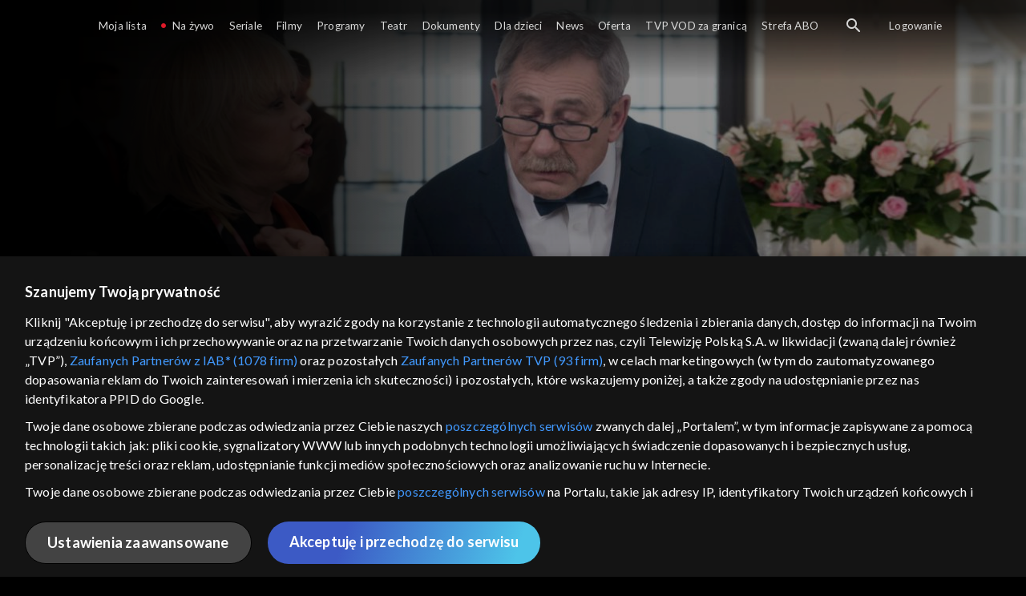

--- FILE ---
content_type: application/javascript
request_url: https://vod.tvp.pl/static/js/chunk-6ad82f0e35214b4d.js
body_size: 40926
content:
"use strict";(self["webpackChunkredgalaxy_portal_fo"]=self["webpackChunkredgalaxy_portal_fo"]||[]).push([[88],{72742:(e,t,i)=>{i.d(t,{$n:()=>a,Bf:()=>s,D:()=>c,Lh:()=>o,g3:()=>l,mV:()=>u,n8:()=>n,np:()=>r});var a="seekToRequest",n="seekProgressUpdate",r="startOverCurrentProgramme",o="startHeadCurrentProgramme",l="subtitleToggleRequest",s="togglePlayPauseRequest",u="volumeChangeRequest",c="volumeMuteRequest"},88288:(e,t,i)=>{i.d(t,{A:()=>a});const a={mounted:function(){this.$emit("async-ready",this)}}},1661:(e,t,i)=>{i.r(t),i.d(t,{default:()=>Xr});var a=i(20641),n=i(90033),r=i(53751),o={key:0,class:"ui-player-branding__curtain"},l={key:1,class:"ui-player-branding__top"},s={key:2,class:"ui-player-branding__bottom"};function u(e,t,i,u,c,d){var p=(0,a.g2)("ui-player-video"),v=(0,a.g2)("ui-player-overlay"),y=(0,a.g2)("ui-player-advert"),h=(0,a.g2)("ui-player-gui-controls-top"),m=(0,a.g2)("ui-player-error"),g=(0,a.g2)("ui-player-confirm"),f=(0,a.g2)("ui-player-ads-info"),A=(0,a.g2)("ui-player-age-info"),E=(0,a.g2)("ui-player-recommendations"),b=(0,a.g2)("ui-player-gui");return(0,a.uX)(),(0,a.CE)("div",null,[e.playerIsActive?((0,a.uX)(),(0,a.CE)("div",{key:0,ref:"player",class:(0,n.C4)([{"ui-player--branding-active":e.playerIsBrandingActive,"ui-player--epg":d.isLiveEpg,"ui-player--fullscreen":e.playerIsFullscreen,"ui-player--hide-cursor":d.isGuiHidden,"ui-player--pip-active":e.playerIsPipActive},"ui-player"]),onMousemove:t[0]||(t[0]=function(){return d.showOverlayControls&&d.showOverlayControls.apply(d,arguments)}),onClick:t[1]||(t[1]=function(){return d.showOverlayControls&&d.showOverlayControls.apply(d,arguments)})},[t[2]||(t[2]=(0,a.Lk)("div",{class:"ui-player__tooltip-holder"},null,-1)),(0,a.Lk)("div",{class:(0,n.C4)(["ui-player-branding",{"ui-player-branding--is-error":e.playerIsError}])},[d.isPlayerBrandingActive?((0,a.uX)(),(0,a.CE)("div",o)):(0,a.Q3)("",!0),d.isPlayerBrandingActive?((0,a.uX)(),(0,a.CE)("div",l)):(0,a.Q3)("",!0),(0,a.bF)(b,{player:c.player,product:c.product,"is-pip-supported":c.isPipSupported,"is-controls-visible":c.isControlsVisible},{video:(0,a.k6)((function(){return[c.product?((0,a.uX)(),(0,a.Wv)(p,{ref:"video",key:c.product.id})):(0,a.Q3)("",!0)]})),content:(0,a.k6)((function(){return[(0,a.bF)(v,{"show-overlay":c.isOverlayVisible,product:c.product},null,8,["show-overlay","product"]),c.config&&c.config.advert?(0,a.bo)(((0,a.uX)(),(0,a.Wv)(y,{key:0,ref:"advert",player:c.player,product:c.product,subscriber:c.subscriber,"gemius-stream-module":c.gemiusStreamModule,"is-controls-visible":c.isControlsVisible,onPostrollCompleted:d.close},null,8,["player","product","subscriber","gemius-stream-module","is-controls-visible","onPostrollCompleted"])),[[r.aG,e.playerIsPlayingAdvert]]):(0,a.Q3)("",!0),(0,a.bF)(h,{"is-overlay-controls-visible":c.isControlsVisible,product:c.product,player:c.player,"detail-route":c.detailRoute,onClose:d.onCloseClick},null,8,["is-overlay-controls-visible","product","player","detail-route","onClose"]),c.errorCode?((0,a.uX)(),(0,a.Wv)(m,{key:1,code:c.errorCode,product:c.product,"enhanced-live-product":e.enhancedLiveProduct,class:(0,n.C4)(["ui-player-alert",{"ui-player-alert--unavailability":e.playerIsUnavailabilityError}]),onClose:d.onCloseClick},null,8,["code","product","enhanced-live-product","class","onClose"])):(0,a.Q3)("",!0),(0,a.bF)(g,{ref:"confirm",bookmark:c.bookmark},null,8,["bookmark"]),(0,a.bF)(f,{ref:"adsInfo",onDisplayOverlay:d.displayOverlay},null,8,["onDisplayOverlay"]),(0,a.bF)(A,{ref:"ageInfo",product:c.product,onDisplayOverlay:d.displayOverlay},null,8,["product","onDisplayOverlay"]),d.isRecommendationSectionVisible?((0,a.uX)(),(0,a.Wv)(E,{key:2,product:c.product},null,8,["product"])):(0,a.Q3)("",!0)]})),_:1},8,["player","product","is-pip-supported","is-controls-visible"]),d.isPlayerBrandingActive?((0,a.uX)(),(0,a.CE)("div",s)):(0,a.Q3)("",!0)],2)],34)):(0,a.Q3)("",!0)])}var c=i(78676),d=i(23772),p=i(14048),v=i(30388),y=i(41034),h=(i(28706),i(74423),i(48598),i(62062),i(72712),i(5506),i(79432),i(26099),i(27495),i(21699),i(47764),i(25440),i(11392),i(98992),i(81454),i(8872),i(62953),i(76031),i(50953)),m=i(74353),g=i.n(m),f=i(70854),A=i(6998),E=i(64804),b=i(78579),I=i(9707),_=i(86592),C=i(49538),T=i(84353),P=i(88288),S=i(36933),k=i(69874),L=i(73717),R=i(88700),O="HLS",w="DASH",M=i(55940),D=i(20480),X=i(55212),x=i(25026),N=i(69492),B=(i(50113),i(44114),i(94170),i(58940),i(72577),i(38954)),V=i(20181),U=i.n(V),W=i(25858),H=i.n(W),F=i(33692),$=i(42251),Z=i(92285),G=i(59258),K=i(28425),Y=function(e){var t;return(null===e||void 0===e||null===(t=e.toLowerCase)||void 0===t?void 0:t.call(e))||e},q=function(e){var t=arguments.length>1&&void 0!==arguments[1]?arguments[1]:[];return e.map((function(e){return t.includes(e)?e:(0,K.$5)(e,Y)}))},Q=function(){function e(){(0,x.A)(this,e),this.methodName=void 0,this.ignoredParams=[],this.gemiusStream=void 0}return(0,N.A)(e,[{key:"init",value:function(){for(var e=arguments.length,t=new Array(e),i=0;i<e;i++)t[i]=arguments[i];return this.gemiusStream=(0,Z.A)(window.GemiusPlayer,(0,G.A)(q(t,this.ignoredParams))),this.gemiusStream}},{key:"prepareEvent",value:function(e){var t=arguments.length>1&&void 0!==arguments[1]?arguments[1]:[];return Object.assign(this,{methodName:e,ignoredParams:t}),this}},{key:"send",value:function(){for(var e,t=arguments.length,i=new Array(t),a=0;a<t;a++)i[a]=arguments[a];(e=this.gemiusStream)[this.methodName].apply(e,(0,G.A)(q(i,this.ignoredParams)))}}])}();const j=new Q;var z="newAd",J="newProgram",ee="adEvent",te="programEvent",ie=i(21332),ae=i(2705),ne=650,re=1,oe=2,le={NEW:"new",PLAY:"play",PAUSE:"pause",BUFFER:"buffer",BREAK:"break",SEEK:"seek",STOP:"stop",COMPLETE:"complete",CLOSE:"close",CHANGE_VOLUME:"chngVol"},se=function(){function e(t,i,a,n){var r=arguments.length>4&&void 0!==arguments[4]?arguments[4]:{},o=arguments.length>5&&void 0!==arguments[5]?arguments[5]:{};(0,x.A)(this,e),this.player=a,this.product=n,this.time=ae.A.resolve(k.C0.E9),this.liveManager=ae.A.resolve(k.C0.xb),this.adEvents=new B.A,this.isLive=n.type===ie.c.LIVE,this.gAudienceOpts=(0,y.A)({accountID:"",additionalParameters:{},currentDomain:null,liveAdditionalParameters:{},programID:null},t),this.playerId=this.gAudienceOpts.playerID,this.gemiusPlayer={},this.metadata={},this.additionalParameters={},this.podIndexes=[],this.isNewSent=!1,this.isPlaying=!1,this.isWaiting=!1,this.isStopped=!0,this.isInAdContext=!1,this.lastCurrentTime=0,this.remainingAdsInBreak=0,this.currentAdData=void 0,this.extraParameters=r,this.liveData=o,this.liveCurrentProgramTitle=this.isLive&&t.additionalParameters.programName,this.getCurrentTime=H()(this.calculateCurrentTime.bind(this),ne),this.isGAudienceAllowed&&this.create(i)}return(0,N.A)(e,[{key:"isGAudienceAllowed",get:function(){return"undefined"!==typeof window.GemiusPlayer&&this.playerId}},{key:"attachPlayerListeners",value:function(){var e=this,t=U()((function(){return e.onVolumeChanged()}),300);this.player.on(F.aH.METADATA,(function(){return e.startMeasurement()})),this.player.on(F.aH.TIME,(function(t){return e.onTime(t)})),this.player.on(F.aH.RESTART_REQUEST,(function(){return e.onRestartRequest()})),this.player.on(F.aH.PLAYING,(function(){return e.onPlaying()})),this.player.on(F.aH.PAUSED,(function(){return e.onPaused()})),this.player.on(F.aH.WAITING,(function(){return e.onWaiting()})),this.player.on(F.aH.SEEK_START,(function(){return e.onSeekStart()})),this.player.on(F.aH.SEEK_END,(function(){return e.onSeekEnd()})),this.player.on(F.aH.STOPPED,(function(){return e.onStopped()})),this.player.on(F.aH.ENDED,(function(){return e.onEnded()})),this.player.on(F.aH.VOLUME_CHANGED,t),this.player.on(F.aH.VOLUME_CHANGE_REQUEST,t)}},{key:"attachAdListeners",value:function(){var e=this;this.adEvents.on(F.aH.AD_BREAK,(function(t){return e.onBreak(t)})),this.adEvents.on(F.aH.AD_START,(function(t){return e.onAdStart(t)})),this.adEvents.on(F.aH.AD_PLAY,(function(t){return e.onAdPlay(t)})),this.adEvents.on(F.aH.AD_PAUSE,(function(t){return e.onAdPause(t)})),this.adEvents.on(F.aH.AD_END,(function(t){return e.onAdEnded(t)})),this.adEvents.on(F.aH.AD_BUFFERING,(function(t){return e.onAdBuffering(t)}))}},{key:"create",value:function(e){this.player&&this.attachPlayerListeners(),this.attachAdListeners(),this.initializeMeasurement(e),this.startMeasurement()}},{key:"initializeMeasurement",value:function(e){var t,i={volume:this.getVolume()},a=this.gAudienceOpts.additionalParameters.currentDomain;a&&(delete this.gAudienceOpts.additionalParameters.currentDomain,i.currentDomain=a),this.gAudienceOpts.additionalParameters=(0,y.A)({volume:this.getVolume()},this.gAudienceOpts.additionalParameters),this.gemiusPlayer=j.prepareEvent(void 0,[this.gAudienceOpts.accountID]).init(this.playerId,this.gAudienceOpts.accountID,i),this.gemiusPlayer.setVideoObject((null===(t=this.player)||void 0===t?void 0:t.getRendererElm())||e)}},{key:"startMeasurement",value:function(){var e=arguments.length>0&&void 0!==arguments[0]?arguments[0]:{};this.isNewSent?this.onSeekEnd():(this.isLive?this.gAudienceOpts.liveAdditionalParameters={transmissionType:oe,transmissionChannel:this.product.title,transmissionStartTime:"".concat(e.since||this.product.currentProgram.since)}:this.gAudienceOpts.additionalParameters.transmissionType=re,this.send(le.NEW,{duration:this.getDuration()}))}},{key:"send",value:function(e){var t=arguments.length>1&&void 0!==arguments[1]?arguments[1]:{},i=t.time,a=t.duration,n=t.podIndex,r=t.id,o=t.volume,l=this.gAudienceOpts,s=l.programID,u=l.additionalParameters,c=l.liveAdditionalParameters;e===le.NEW?(this.isNewSent=this.isNewSent||!this.isInAdContext,this.additionalParameters=(0,y.A)((0,y.A)({},u),c),this.isInAdContext?(this.setPodIndex(n),j.prepareEvent(z).send(r,{adDuration:a})):j.prepareEvent(J).send(s,(0,y.A)((0,y.A)({},this.additionalParameters),{},{programDuration:a}))):this.isInAdContext?j.prepareEvent(ee,[e]).send(s,r,this.lastCurrentTime,e,(0,y.A)((0,y.A)({},this.extraParameters),{},(0,d.A)((0,d.A)({},$.SBT_POSITION,this.getAdType()),"volume",o))):j.prepareEvent(te,[e]).send(s,Math.floor(i||this.getCurrentTime()),e,(0,y.A)((0,y.A)({},this.extraParameters),{},{volume:o}))}},{key:"onTime",value:function(e){0!==e&&(this.lastCurrentTime=this.getCurrentTime())}},{key:"onRestartRequest",value:function(){this.onSeekStart(this.lastCurrentTime)}},{key:"onPlaying",value:function(){var e=arguments.length>0&&void 0!==arguments[0]?arguments[0]:{};this.isPlaying||(this.isWaiting=!1,this.isInAdContext=!1,this.isStopped=!1,this.isPlaying=!0,this.send(le.PLAY,e))}},{key:"onPaused",value:function(e){this.isPlaying=!1,this.getCurrentTime()!==this.getDuration()&&this.send(le.PAUSE,e)}},{key:"onWaiting",value:function(){this.isWaiting||(this.isWaiting=!0,this.isPlaying=!1,this.send(le.BUFFER))}},{key:"onSeekStart",value:function(e){this.isWaiting=!1,this.hasSeeked=!0,this.send(le.SEEK,{time:e})}},{key:"onSeekEnd",value:function(){this.isWaiting=!1}},{key:"onStopped",value:function(){this.isPlaying=!1,this.isWaiting=!1,this.isStopped||(this.isStopped=!0,this.send(le.STOP),this.isNewSent=!1)}},{key:"onEnded",value:function(){this.isPlaying=!1,this.isWaiting=!1,this.isStopped||(this.isStopped=!0,this.send(le.COMPLETE,{time:this.lastCurrentTime}),this.isNewSent=!1)}},{key:"onBreak",value:function(){this.remainingAdsInBreak=0,this.isStopped||this.send(le.BREAK)}},{key:"onAdStart",value:function(){var e=arguments.length>0&&void 0!==arguments[0]?arguments[0]:{},t=e.duration,i=e.watchingTime,a=e.totalAds,n=(0,y.A)((0,y.A)({},e),{},{watchingTime:t>i?i:0});this.currentAdData=e,this.isInAdContext=!0,this.remainingAdsInBreak=a,this.send(le.NEW,n),this.send(le.PLAY,n)}},{key:"onAdPlay",value:function(){var e=arguments.length>0&&void 0!==arguments[0]?arguments[0]:{};this.isInAdContext=!0,this.send(le.PLAY,(0,y.A)((0,y.A)({},e),{},{time:e.time||0}))}},{key:"onAdPause",value:function(){var e=arguments.length>0&&void 0!==arguments[0]?arguments[0]:{};this.isInAdContext=!0,this.send(le.PAUSE,(0,y.A)((0,y.A)({},e),{},{time:e.time||0}))}},{key:"onAdEnded",value:function(){var e=arguments.length>0&&void 0!==arguments[0]?arguments[0]:{};this.remainingAdsInBreak--,this.currentAdData=void 0,this.send(le.COMPLETE,(0,y.A)((0,y.A)({},e),{},{time:e.time||0}))}},{key:"onAdBuffering",value:function(e){var t=e.time;this.send(le.BUFFER,{time:t})}},{key:"onDestroy",value:function(){if(this.isGAudienceAllowed)return this.isInAdContext?this.remainingAdsInBreak?(this.send(le.CLOSE,(0,y.A)((0,y.A)({},this.currentAdData),{},{time:0})),void(this.currentAdData=void 0)):void 0:void(this.isStopped||this.send(le.CLOSE,{time:this.lastCurrentTime}))}},{key:"onVolumeChanged",value:function(){var e=this.getVolume();this.gAudienceOpts.additionalParameters.volume!==e&&(this.gAudienceOpts.additionalParameters.volume=e,this.send(le.CHANGE_VOLUME,{volume:e}))}},{key:"getPlayerCurrentProgram",value:function(){var e,t;if(this.isLive){var i,a=null===(e=this.player)||void 0===e?void 0:e.getTimeShift(),n=null===(t=this.player)||void 0===t?void 0:t.getCurrentTime(),r=g().unix(Math.floor(this.player.getCurrentTimeUTC()));return n&&null!==a&&void 0!==a&&a.isEnabled()&&(i=this.liveData[this.product.id].previousPrograms.find((function(e){return e.since<=r.valueOf()&&e.till>=r.valueOf()}))),i||this.product.currentProgram}}},{key:"calculateCurrentTime",value:function(){var e,t,i=null===(e=this.player)||void 0===e?void 0:e.getTimeShift();if(this.isLive){var a=this.getPlayerCurrentProgram();return C.Xc.playerIsLiveStartOverMode()||this.reinitializeLiveProgram(a),null!==i&&void 0!==i&&i.isEnabled()?g()(a.since).add(Math.floor(this.player.getCurrentTime()),"s").unix():Math.floor((null===i||void 0===i?void 0:i.getLiveNowUTC())||this.time.now.unix())}return Math.floor(null===(t=this.player)||void 0===t?void 0:t.getCurrentTime())||0}},{key:"reinitializeLiveProgram",value:function(e){var t=(null===e||void 0===e?void 0:e.title)||null;this.liveCurrentProgramTitle!==t&&(this.liveCurrentProgramTitle=t,this.hasSeeked?this.send(le.STOP):this.send(le.COMPLETE),this.hasSeeked=!1,this.gAudienceOpts.additionalParameters.programName=t,this.isNewSent=!1,this.startMeasurement(e),this.send(le.PLAY))}},{key:"getVolume",value:function(){var e,t,i=Math.floor(null===(e=this.player)||void 0===e?void 0:e.getVolume())||this.gAudienceOpts.additionalParameters.volume;return(null!==(t=this.player)&&void 0!==t&&t.isMuted()||i<=0)&&(i=-1),i}},{key:"getDuration",value:function(){var e;if(this.isLive)return-1;var t=parseInt(null===(e=this.player)||void 0===e?void 0:e.getDuration(),10);return isNaN(t)?this.gAudienceOpts.duration:t}},{key:"setPodIndex",value:function(e){this.podIndexes.includes(e)||this.podIndexes.push(e)}},{key:"getAdType",value:function(){var e=this.podIndexes[this.podIndexes.length-1];return 0===e?"pre-roll_1":e>0?"mid-roll_".concat(e):-1===e?"post-roll_1":void 0}},{key:"setPlayer",value:function(e,t){this.isGAudienceAllowed&&(this.player=e,this.attachPlayerListeners(),this.gemiusPlayer.setVideoObject(t))}}])}();const ue=se;var ce=i(66283),de=i(5809),pe=(i(51629),i(3949),i(23500),"SLAVE_CURTAIN"),ve="SLAVE_TOP",ye="SLAVE_BOTTOM",he=1920,me=122,ge=1080,fe=122,Ae=121,Ee=216,be=[he,me],Ie=[he,ge],_e=(0,d.A)((0,d.A)((0,d.A)({},pe,ge),ve,me),ye,me),Ce=".ui-player-branding",Te=".ui-player-branding__curtain",Pe=".ui-player-branding__top",Se=".ui-player-branding__bottom",ke=(0,d.A)((0,d.A)((0,d.A)({},pe,Ce),ve,Pe),ye,Se),Le=function(e){var t=he/_e[e],i=window.innerWidth/t,a=Math.min(ge,i,window.innerHeight),n=he*a/ge;return{imageHeight:a,imageWidth:n}},Re=function(e,t){t&&(e.style.maxHeight="".concat(ge,"px"));var i=Le(pe),a=i.imageHeight,n=i.imageWidth,r=a*fe/ge,o=a*Ae/ge,l=a*Ee/ge;e.style.padding="".concat(r,"px ").concat(l,"px ").concat(o,"px"),e.style.maxWidth="".concat(n,"px")},Oe="AD_OCEAN",we="AD_MANAGER",Me=D.Vj.isIOS(),De=D.Vj.isChrome(),Xe=function(){function e(t){var i=t.adServerUrl,a=t.slotIdCurtain,n=t.slotIdTopBar,r=t.slotIdBottomBar,o=t.slotCurtain,l=t.slotTopBar,s=t.slotBottomBar;(0,x.A)(this,e),this.adServerUrl=i,this.slotIdCurtain=a,this.slotIdTopBar=n,this.slotIdBottomBar=r,this.slotCurtain=o,this.slotTopBar=l,this.slotBottomBar=s,this.loadStatus=(0,d.A)((0,d.A)((0,d.A)({},pe,!1),ve,!1),ye,!1)}return(0,N.A)(e,[{key:"inject",value:function(){var e=this.getContainers(),t=e.containerCurtain,i=e.containerTop,a=e.containerBottom,n=this.getAdManagerScripts(),r=n.adManagerScript,o=n.adManagerConfigScript,l=n.scriptCurtain,s=n.scriptTop,u=n.scriptBottom;r.onload=function(){document.head.appendChild(o),t.appendChild(l),i.appendChild(s),a.appendChild(u),window.googletag.cmd.push((function(){window.googletag.pubads().refresh()}))},document.head.appendChild(r),this.adjustIframeSize(),Me&&De?window.addEventListener("orientationchange",this.adjustIframeSize.bind(this)):window.addEventListener("resize",this.adjustIframeSize.bind(this))}},{key:"getAdManagerScripts",value:function(){var e=document.createElement("script");e.setAttribute("data-ad-type",we),e.type="text/javascript",e.src=this.adServerUrl;var t=document.createElement("script");t.setAttribute("data-ad-type",we),t.type="text/javascript",t.textContent="\n      window.googletag = window.googletag || {cmd: []};\n      window.googletag.cmd.push(function(){\n        window.googletag.defineSlot('".concat(this.slotCurtain,"', [").concat(Ie,"], '").concat(this.slotIdCurtain,"').addService(googletag.companionAds()).addService(googletag.pubads());\n        window.googletag.defineSlot('").concat(this.slotTopBar,"', [").concat(be,"], '").concat(this.slotIdTopBar,"').addService(googletag.companionAds()).addService(googletag.pubads());\n        window.googletag.defineSlot('").concat(this.slotBottomBar,"', [").concat(be,"], '").concat(this.slotIdBottomBar,"').addService(googletag.companionAds()).addService(googletag.pubads());\n\n        window.googletag.companionAds().setRefreshUnfilledSlots(false);\n        window.googletag.pubads().enableVideoAds();\n        \n        window.googletag.pubads().enableSingleRequest();\n        window.googletag.enableServices();\n      });\n    ");var i=this.createAdManagerSlotScript(this.slotIdCurtain),a=this.createAdManagerSlotScript(this.slotIdTopBar),n=this.createAdManagerSlotScript(this.slotIdBottomBar);return{adManagerScript:e,adManagerConfigScript:t,scriptCurtain:i,scriptTop:a,scriptBottom:n}}},{key:"getContainers",value:function(){var e=document.querySelector(Te),t=document.querySelector(Pe),i=document.querySelector(Se);return e.id=this.slotIdCurtain,e.setAttribute("data-iframe-slave-type",pe),e.setAttribute("data-iframe-ad-type",we),t.id=this.slotIdTopBar,t.setAttribute("data-iframe-slave-type",ve),t.setAttribute("data-iframe-ad-type",we),i.id=this.slotIdBottomBar,i.setAttribute("data-iframe-slave-type",ye),i.setAttribute("data-iframe-ad-type",we),this.observeDOM(e,pe),this.observeDOM(t,ve),this.observeDOM(i,ye),{containerCurtain:e,containerTop:t,containerBottom:i}}},{key:"observeDOM",value:function(e,t){var i=this,a=new MutationObserver((function(){var n=e.querySelector("iframe");n&&!i.loadStatus[t]&&(i.loadStatus[t]=!0,i.adjustIframeSize({initial:!0}),a.disconnect())}));a.observe(e,{childList:!0,subtree:!0})}},{key:"createAdManagerSlotScript",value:function(e){var t=document.createElement("script");return t.type="text/javascript",t.textContent="\n      window.googletag.cmd.push(function() { window.googletag.display('".concat(e,"'); });\n    "),t}},{key:"adjustIframeSize",value:function(){var e=arguments.length>0&&void 0!==arguments[0]?arguments[0]:{},t=e.initial,i=document.querySelectorAll('div[data-iframe-ad-type="'.concat(we,'"]'));i.forEach((function(e){var i,a=e.querySelector("iframe"),n=(null===a||void 0===a?void 0:a.contentDocument)||(null===a||void 0===a||null===(i=a.contentWindow)||void 0===i?void 0:i.document),r=e.getAttribute("data-iframe-slave-type"),o=Le(r),l=o.imageHeight,s=document.querySelector(ke[r]);a&&n&&(a.style.height="".concat(l,"px"),n.querySelector("img").style.height="".concat(l,"px"),n.querySelector("img").style.width="auto"),r===pe&&Re(s,t),s.style.height="".concat(l,"px")}))}},{key:"remove",value:function(){var e,t=document.querySelectorAll('div[data-iframe-ad-type="'.concat(we,'"]'));t.forEach((function(e){e.removeAttribute("id"),e.removeAttribute("data-iframe-ad-type"),e.removeAttribute("data-iframe-slave-type"),e.removeAttribute("data-google-query-id"),e.innerHTML=""})),window.removeEventListener("resize",this.adjustIframeSize.bind(this)),window.removeEventListener("orientationchange",this.adjustIframeSize.bind(this)),null===(e=window.googletag)||void 0===e||e.destroySlots()}}])}(),xe=D.Vj.isIOS(),Ne=D.Vj.isChrome(),Be="ado-head-script",Ve="data-ado-script",Ue=function(){function e(t){var i=t.adServerUrl,a=t.displayAdServer,n=t.masterId,r=t.slaveIdCurtain,o=t.slaveIdTopBar,l=t.slaveIdBottomBar;(0,x.A)(this,e),this.adServerUrl=i,this.displayAdServer=a,this.masterId=n,this.slaveIdCurtain=r,this.slaveIdTopBar=o,this.slaveIdBottomBar=l,this.styleAppliedMap={}}return(0,N.A)(e,[{key:"inject",value:function(){var e=this;this.injectHeadScripts().then((function(){var t=e.createAdContainer(pe,e.slaveIdCurtain),i=e.createAdContainer(ve,e.slaveIdTopBar),a=e.createAdContainer(ye,e.slaveIdBottomBar);document.querySelector(Te).appendChild(t),document.querySelector(Pe).appendChild(i),document.querySelector(Se).appendChild(a),e.adjustAdContainerSize({initial:!0}),e.addMutationObserver(t,pe),e.addMutationObserver(i,ve),e.addMutationObserver(a,ye),xe&&Ne?window.addEventListener(k.X2.ORIENTATION_CHANGE,e.adjustAdContainerSize.bind(e)):window.addEventListener(k.X2.RESIZE,e.adjustAdContainerSize.bind(e))}))}},{key:"injectHeadScripts",value:function(){var e=this;return new Promise((function(t,i){var a=document.createElement("script");a.setAttribute(Ve,Be),a.type="text/javascript",a.src=e.adServerUrl,a.onload=function(){var i=document.createElement("script");i.setAttribute(Ve,Be),i.type="text/javascript";var a=ce.A.get(k.wf.DO)||ce.A.get(k.wf.Kv);i.textContent='\n            if(typeof ado!=="object"){ado={};ado.config=ado.preview=ado.placement=ado.master=ado.slave=function(){};}\n            ado.config({mode: "new", xml: false, consent: true, gdprApplies: true, gdprConsent: \''.concat(a,"', characterEncoding: true});\n            ado.preview({enabled: true});\n          "),document.head.appendChild(i);var n=document.createElement("script");n.setAttribute(Ve,Be),n.type="text/javascript",n.textContent="ado.master({ id: '".concat(e.masterId,"', server: '").concat(e.displayAdServer,"' });"),document.head.appendChild(n),t()},a.onerror=function(){i()},document.head.appendChild(a)}))}},{key:"createAdContainer",value:function(e,t){var i=document.createElement("div");i.id=t,i.setAttribute("data-ad-type",Oe),i.setAttribute("data-slave-type",e);var a=Le(e),n=a.imageHeight,r=document.querySelector(ke[e]);r.style.height="".concat(n,"px"),this.applyStyles(e,i);var o=this.createAdOceanSlaveScript(t,e);return r.appendChild(i),r.appendChild(o),i}},{key:"addMutationObserver",value:function(e,t){var i=this,a=new MutationObserver((function(n){n.forEach((function(n){if("childList"===n.type)if(i.styleAppliedMap[t])a.disconnect();else{var r=e.querySelector("div");r&&(i.adjustAdContainerSize({observerSlaveType:t}),i.styleAppliedMap[t]=!0,a.disconnect())}}))}));a.observe(e,{childList:!0,subtree:!0})}},{key:"applyStyles",value:function(e,t){e===pe?(t.style.width="100%",t.style.height="auto"):(t.style.width="100%",t.style.height="100%")}},{key:"createAdOceanSlaveScript",value:function(e){var t=document.createElement("script");return t.type="text/javascript",t.textContent="ado.slave('".concat(e,"', { myMaster: '").concat(this.masterId,"' });"),t}},{key:"adjustAdContainerSize",value:function(e){var t=this,i=e.initial,a=void 0!==i&&i,n=e.observerSlaveType,r=document.querySelectorAll('div[data-ad-type="'.concat(Oe,'"]'));r.forEach((function(e){var i=e.getAttribute("data-slave-type"),r=Le(i),o=r.imageHeight,l=document.querySelector(ke[i]),s=e.querySelector("div");s&&(s.style.height="100%",s.style.width="100%",n&&(t.styleAppliedMap[i]=!0)),i===pe&&Re(l,a),l.style.height="".concat(o,"px")}))}},{key:"remove",value:function(){var e=document.querySelectorAll('div[data-ad-type="'.concat(Oe,'"]')),t=document.querySelectorAll("script[".concat(Ve,'="').concat(Be,'"]'));e.forEach((function(e){var t=e.parentNode;t&&t.removeChild(e)})),t.forEach((function(e){var t=e.parentNode;t&&t.removeChild(e)})),window.removeEventListener(k.X2.ORIENTATION_CHANGE,this.adjustAdContainerSize.bind(this)),window.removeEventListener(k.X2.RESIZE,this.adjustAdContainerSize.bind(this))}}])}(),We=["advertOrigin","fallback"],He=function(){function e(t){var i=arguments.length>1&&void 0!==arguments[1]?arguments[1]:{},a=i.advertOrigin,n=i.fallback,r=(0,de.A)(i,We);(0,x.A)(this,e),this.subscriber=t,this.origin=a,this.fallback=n,this.adOceanBranding=new Ue(r),this.adManagerBranding=new Xe(r),this.isForceRemoved=!1}return(0,N.A)(e,[{key:"init",value:function(){var e=this.origin||{},t=e.adServer;t&&(t===we?this.adManagerBranding.inject():this.adOceanBranding.inject(),this.checkDisplayStatus())}},{key:"checkDisplayStatus",value:function(){var e=this.fallback,t=e.bottomBarImageUrl,i=e.curtainImageUrl,a=e.topBarImageUrl,n=e.timeout,r=[{container:document.querySelector(Te),imageUrl:i},{container:document.querySelector(Pe),imageUrl:a},{container:document.querySelector(Se),imageUrl:t}];setTimeout((function(){r.forEach((function(e){var t,i=e.container,a=e.imageUrl,n=null===i||void 0===i?void 0:i.querySelector("iframe"),r=(null===n||void 0===n?void 0:n.contentDocument)||(null===n||void 0===n||null===(t=n.contentWindow)||void 0===t?void 0:t.document),o=(null===r||void 0===r?void 0:r.querySelector("img"))||(null===i||void 0===i?void 0:i.querySelector("img"));o||(i.style.backgroundImage="url(".concat(a,")"),n&&(n.style.display="none"))}))}),n)}},{key:"restoreBrandingContainerStyle",value:function(){var e=document.querySelector(Ce),t=document.querySelector(Te),i=document.querySelector(Pe),a=document.querySelector(Se);e.style.height="100%",e.style.maxWidth="unset",e.style.maxHeight="unset",e.style.padding=0,t.style.backgroundImage="none",i.style.backgroundImage="none",a.style.backgroundImage="none"}},{key:"removeAdScript",value:function(){var e=arguments.length>0&&void 0!==arguments[0]?arguments[0]:{},t=e.forceRemove,i=void 0!==t&&t,a=this.origin.adServer,n=document.head.querySelectorAll('script[data-ad-type="'.concat(a,'"]'));n.forEach((function(e){var t=e.parentNode;t&&t.removeChild(e)})),this.restoreBrandingContainerStyle(),this.isForceRemoved=i,a===we?this.adManagerBranding.remove():this.adOceanBranding.remove()}}])}(),Fe=i(14260),$e=i(65951),Ze=i(94064),Ge=(i(62010),i(75220)),Ke=i(68158),Ye=i(72742),qe=i(75516),Qe=i(86318),je={class:"ui-player-gui-live-timer"},ze=["textContent"];const Je={__name:"ui-player-gui-live-timer",setup:function(e){var t=(0,a.EW)((function(){var e=C.Xc.playerAdjustedDuration(),t=C.Xc.playerLivePercentPosition()/100*e;return C.Xc.playerIsLiveTimeShiftMode()&&!C.Xc.playerIsLiveStartOverModeActive()&&(t=Math.min(t+C.Xc.playerLiveDelay(),e)),(0,K.eU)(t)}));return function(e,i){return(0,a.uX)(),(0,a.CE)("div",je,[(0,a.Lk)("span",{class:"ui-player-gui-live-timer__text",textContent:(0,n.v_)(t.value)},null,8,ze)])}}},et=Je,tt=et;var it={key:0,class:"ui-player-gui-next-episode"},at={class:"ui-player-gui-next-episode__button-wrapper"},nt=["aria-label","textContent"],rt=["aria-label"],ot=["textContent"],lt=1e3,st=5,ut=2,ct=1e3,dt=.5;const pt={__name:"ui-player-gui-next-episode",setup:function(e){var t,i=(0,a.WQ)("getEventData"),o=(0,Ge.rd)(),l=(0,h.KR)(0),s=(0,h.KR)(0),u=(0,h.KR)(!1),c=(0,h.KR)(!1),p=(0,a.EW)((function(){var e;return C.Xc.playerDuration()-((null===(e=C.Xc.playerProductNextEpisode())||void 0===e?void 0:e.delay)||st)-ut})),v=(0,a.EW)((function(){return C.Xc.playerProductCreditsTime()||p.value})),m=(0,a.EW)((function(){return!isNaN(v.value)})),g=(0,a.EW)((function(){var e;return m.value&&(null===(e=C.Xc.playerProductNextEpisode())||void 0===e||null===(e=e.displaySchedules)||void 0===e?void 0:e.find((function(e){var t=e.type;return t!==k.mW.s_})))})),f=function(e){if(g.value){var t=e<v.value;if(t&&(c.value=!1,u.value))u.value=!1;else{var i=e>=v.value;!c.value&&i&&(u.value=!0)}}else u.value=!1},A=function(){var e=arguments.length>0&&void 0!==arguments[0]?arguments[0]:{},t=M.A.EventType,i=M.A.StatsEventParamName;e.target&&M.A.emit(t.ACTION,{type:t.PLAYER_BUTTON_CLICK,params:(0,d.A)({},i.NAME,e.target.textContent)})},E=function(e){c.value=!0,u.value=!1,A(e)},b=function(e){(0,$e.ZW)(M.A.EventName.NEXT_EPISODE,i()),A(e),E();var t=(0,K.un)(C.Xc.playerProductNextEpisode()),a=t.name,n=t.params;o.push({name:a,params:(0,y.A)({},n),state:{autoplay:!0,preventPlayingTrailer:!0,shouldKeepPlayerActive:!0}})},I=function(){var e;l.value=(null===(e=C.Xc.playerProductNextEpisode())||void 0===e?void 0:e.delay)||st,s.value=l.value},_=function(){I();var e=Math.floor(C.Xc.playerTime())>p.value;if(e){var i=Math.abs(C.Xc.playerDuration()-C.Xc.playerTime());s.value=Math.floor(i-dt),l.value=s.value}t=setInterval((function(){s.value--,0===s.value&&u.value&&(clearInterval(t),b())}),ct)},T=H()(f,lt);return(0,a.wB)((function(){return C.Xc.playerTime()}),(function(e){return T(e)})),(0,a.wB)((function(){return u.value}),(function(e){e?_():(clearInterval(t),I())})),(0,a.xo)((function(){return clearInterval(t)})),function(e,t){return u.value?((0,a.uX)(),(0,a.CE)("div",it,[(0,a.Lk)("div",at,[(0,a.Lk)("button",{class:"button button--secondary ui-player-gui-next-episode__button","aria-label":(0,h.R1)(K.Tl)("ARIA_LABEL_WATCH_TO_THE_END"),onClick:E,textContent:(0,n.v_)((0,h.R1)(K.Tl)("WATCH_TO_THE_END"))},null,8,nt),(0,a.Lk)("button",{class:"button ui-player-gui-next-episode__button","aria-label":(0,h.R1)(K.Tl)("ARIA_LABEL_NEXT_EPISODE_COUNTDOWN",{timeLeft:s.value}),onClick:b},[(0,a.bF)(r.eB,{appear:"","enter-from-class":"ui-player-gui-next-episode__progress-appear","enter-to-class":"ui-player-gui-next-episode__progress-appear-to"},{default:(0,a.k6)((function(){return[(0,a.Lk)("div",{class:"ui-player-gui-next-episode__progress",style:(0,n.Tr)({"transition-duration":"".concat(l.value,"s")})},null,4)]})),_:1}),(0,a.Lk)("span",{class:"ui-player-gui-next-episode__button-text",textContent:(0,n.v_)((0,h.R1)(K.Tl)("NEXT_EPISODE_COUNTDOWN",{timeLeft:s.value}))},null,8,ot)],8,rt)])])):(0,a.Q3)("",!0)}}},vt=pt,yt=vt;var ht={class:"ui-player-gui-next-programme"},mt=["textContent"],gt=["textContent"];const ft={__name:"ui-player-gui-next-programme",props:{nextProgram:Object},setup:function(e){var t=e,i=(0,a.EW)((function(){var e;return(null===(e=t.nextProgram)||void 0===e?void 0:e.title)||(0,K.Tl)("LIVES_EPG_EMPTY_PROGRAM")}));return function(e,t){return(0,a.uX)(),(0,a.CE)("div",ht,[(0,a.Lk)("div",{class:"ui-player-gui-next-programme--text",textContent:(0,n.v_)((0,h.R1)(K.Tl)("LIVE_PLAYER_NEXT_PROGRAMME"))},null,8,mt),(0,a.Lk)("div",{class:"ui-player-gui-next-programme--title",textContent:(0,n.v_)(i.value)},null,8,gt)])}}},At=ft,Et=At;i(2008),i(60739),i(33110),i(54520);var bt={class:"ui-player-gui-settings__grid-container"},It=["textContent"],_t=["onClick"],Ct={key:0,class:"icon-down"},Tt=["textContent"],Pt="PLAYER_I18N_LANG_",St="PLAYER_I18N_SETTINGS";const kt={__name:"ui-player-gui-settings",props:{player:{type:Object,required:!0}},setup:function(e){var t={id:-1,label:"none",language:"none"},i={id:-1,bandwidth:"auto",label:"auto"},r=e,o=ae.A.resolve(k.C0.Vh),l=function(e,t){var i=o.isLogged,a=o.activeProfileId;if(i){var n=JSON.parse(window.localStorage.getItem(e)),r=(0,y.A)((0,y.A)({},n),{},(0,d.A)({},a,t));window.localStorage.setItem(e,JSON.stringify(r))}else window.sessionStorage.setItem(e,JSON.stringify(t))},s=(0,a.EW)((function(){var e,a,n,o;return[{label:"VIDEO_PROFILE",labelValue:C.Xc.playerIsAutoAdaptationEnabled()?"".concat(null===(e=C.Xc.playerActiveVideoProfile())||void 0===e?void 0:e.shortLabel," (").concat(i.label,")"):null===(a=C.Xc.playerActiveVideoProfile())||void 0===a?void 0:a.shortLabel,active:C.Xc.playerIsAutoAdaptationEnabled()?i:C.Xc.playerActiveVideoProfile(),list:[].concat((0,G.A)(C.Xc.playerVideoProfiles()),[i]),onSelectOption:function(e){C.Zl.setVideoProfile(e),C.Zl.setIsAutoAdaptationEnabled(!1),r.player.switchProfile(e.bandwidth)}},{label:"AUDIO",labelValue:(0,K.Tl)("".concat(Pt).concat(null===(n=C.Xc.playerActiveAudioTrack())||void 0===n||null===(n=n.lang)||void 0===n?void 0:n.toUpperCase())),active:C.Xc.playerActiveAudioTrack(),list:C.Xc.playerAudioTracks().filter((function(e){return e.lang})).map((function(e){var t=e.label,i=e.lang;return e.label=t||(0,K.Tl)("".concat(Pt).concat(null===i||void 0===i?void 0:i.toUpperCase())),e})),onSelectOption:function(e){l(k.bv.uf,e),r.player.switchAudioTrack(e.id)}},{label:"SUBTITLE",labelValue:C.Xc.playerIsTextTrackEnabled()?(0,K.Tl)("".concat(Pt).concat(null===(o=C.Xc.playerActiveTextTrack())||void 0===o||null===(o=o.label)||void 0===o?void 0:o.toUpperCase())):(0,K.Tl)("".concat(Pt).concat(t.language.toUpperCase())),active:C.Xc.playerIsTextTrackEnabled()?C.Xc.playerActiveTextTrack():t,list:[t].concat((0,G.A)(C.Xc.playerTextTracks())).map((function(e){var t=(0,K.Tl)("".concat(Pt).concat(e.language.toUpperCase()));return e.label=t.includes(Pt)?e.language:t,e})),onSelectOption:function(e){l(k.bv.$M,e),e===t?r.player.disableSubtitle():r.player.setActiveSubtitle(e)}}].filter((function(e){var t=e.list;return(null===t||void 0===t?void 0:t.length)>1}))})),u=function(){C.Zl.setIsSettingsActive(!1)},c=function(e,t){u(),e.onSelectOption(t)};return function(e,t){return(0,a.uX)(),(0,a.CE)("div",{class:(0,n.C4)(["ui-player-gui-settings",{"ui-player-gui-settings--live-mode":(0,h.R1)(C.Xc).playerIsLiveMode()}])},[(0,a.Lk)("span",{class:"icon-close ui-player-gui-settings__header-close",onClick:u}),(0,a.Lk)("div",bt,[((0,a.uX)(!0),(0,a.CE)(a.FK,null,(0,a.pI)(s.value,(function(e){return(0,a.uX)(),(0,a.CE)("div",{key:e.label,class:"ui-player-gui-settings__column"},[(0,a.Lk)("div",{class:"ui-player-gui-settings__item ui-player-gui-settings__item--header",textContent:(0,n.v_)("".concat((0,h.R1)(K.Tl)("".concat(St,"_").concat(e.label))))},null,8,It),((0,a.uX)(!0),(0,a.CE)(a.FK,null,(0,a.pI)(e.list,(function(t){return(0,a.uX)(),(0,a.CE)("div",{key:t.id,class:(0,n.C4)(["ui-player-gui-settings__item",{"ui-player-gui-settings__item--selected":t.id===e.active.id}]),onClick:function(i){return c(e,t)}},[t.id===e.active.id?((0,a.uX)(),(0,a.CE)("span",Ct)):(0,a.Q3)("",!0),(0,a.Lk)("span",{textContent:(0,n.v_)(t.shortLabel||t.label)},null,8,Tt)],10,_t)})),128))])})),128))])],2)}}},Lt=kt,Rt=Lt;var Ot=["textContent"],wt=1e3,Mt=1e3,Dt=100;const Xt={__name:"ui-player-gui-skip-intro",emits:[k.X2.SKIP_INTRO],setup:function(e,t){var i,r=t.emit,o=(0,a.WQ)("getEventData"),l=r,s=(0,h.KR)(!1),u=(0,h.KR)(!1),c=(0,a.EW)((function(){var e=C.Xc.playerProductIntroData()||{},t=e.start,i=e.end,a=e.minDuration,n=e.percentageDuration,r=!(isNaN(t)||isNaN(i)||isNaN(a)||isNaN(n));if(r)return i<=C.Xc.playerDuration()&&(i-t)*n/Dt>a})),p=(0,a.EW)((function(){var e=C.Xc.playerProductIntroData(),t=e.start,i=e.end,a=e.percentageDuration;return c.value&&(i-t)*a/Dt*Mt})),v=function(e){if(c.value){var t=C.Xc.playerProductIntroData(),i=t.start,a=t.end,n=e<i||e>a;if(n&&(s.value=!1,u.value))u.value=!1;else{var r=i<=e&&e<=a;!s.value&&r&&(u.value=!0)}}},y=H()(v,wt),m=function(){i=setTimeout((function(){u.value=!1,s.value=!0}),p.value)},g=function(){var e=arguments.length>0&&void 0!==arguments[0]?arguments[0]:{},t=M.A.EventType,i=M.A.StatsEventParamName;e.target&&M.A.emit(t.ACTION,{type:t.PLAYER_BUTTON_CLICK,params:(0,d.A)({},i.NAME,e.target.textContent)})},f=function(e){(0,$e.ZW)(M.A.EventName.SKIP_INTRO,o()),l(k.X2.SKIP_INTRO,C.Xc.playerProductIntroData().end/C.Xc.playerDuration()*100),g(e)};return(0,a.wB)((function(){return C.Xc.playerTime()}),(function(e){return y(e)})),(0,a.wB)((function(){return u.value}),(function(e){e?m():clearTimeout(i)})),(0,a.xo)((function(){return clearTimeout(i)})),function(e,t){return u.value?((0,a.uX)(),(0,a.CE)("div",{key:0,class:"button ui-player-gui-skip-intro",onClick:f,textContent:(0,n.v_)((0,h.R1)(K.Tl)("SKIP_INTRO"))},null,8,Ot)):(0,a.Q3)("",!0)}}},xt=Xt,Nt=xt;var Bt=i(48699);i(2892);const Vt={__name:"ui-player-gui-stripe",props:{mousePositionInPercents:Number,stripeConfig:Object,videoDuration:Number},setup:function(e){var t=e,i=(0,h.KR)(null),o=(0,h.KR)({}),l=(0,h.KR)({}),s=(0,h.KR)(!1),u=(0,a.EW)((function(){var e,a,n=null===(e=i.value)||void 0===e||null===(e=e.parentNode)||void 0===e?void 0:e.offsetWidth,r=(null===(a=i.value)||void 0===a?void 0:a.offsetWidth)/2;return Math.min(n-r,Math.max(r,n*t.mousePositionInPercents/100))})),c=function(e){var i=t.stripeConfig,a=i.count,n=i.interval,r=Math.floor(e/n/a),l=t.stripeConfig.url.replace("{index}",r),s=o.value[r];return s||(o.value[r]=new Promise((function(e){var t=new Image;t.onload=function(){return e({url:l,index:r})},t.onerror=function(){return e({})},t.src=l})),s=o.value[r]),s};return(0,a.wB)((function(){return t.mousePositionInPercents}),(0,v.A)((0,p.A)().mark((function e(){var a,n,r,o,u,d,v,y;return(0,p.A)().wrap((function(e){while(1)switch(e.prev=e.next){case 0:return n=t.stripeConfig,r=n.count,o=n.interval,u=Math.floor(Math.max(0,t.mousePositionInPercents)*t.videoDuration/100),d=Math.floor(Math.floor(u/o)%r*(null===(a=i.value)||void 0===a?void 0:a.offsetHeight)),e.next=5,c(u);case 5:v=e.sent,y=v.url,s.value=!!y,l.value={backgroundImage:"url('".concat(y,"')"),backgroundPosition:"0 -".concat(Math.floor(d),"px")};case 9:case"end":return e.stop()}}),e)})))),function(t,o){return s.value&&e.mousePositionInPercents>0?(0,a.bo)(((0,a.uX)(),(0,a.CE)("div",{key:0,ref_key:"stripeRef",ref:i,style:(0,n.Tr)({left:"".concat(u.value,"px")}),class:"ui-player-gui-stripe"},[(0,a.Lk)("div",{style:(0,n.Tr)(l.value),class:"ui-player-gui-stripe__image"},null,4)],4)),[[r.aG,u.value>0]]):(0,a.Q3)("",!0)}}},Ut=Vt,Wt=Ut;i(79978);var Ht=["innerHTML"],Ft=["innerHTML"];const $t={__name:"ui-player-gui-subtitle",props:{isControlsVisible:Boolean},setup:function(e){var t=(0,h.KR)("TtmlParser"),i=(0,h.KR)(!1),r=(0,a.EW)((function(){return t.value&&i.value})),o=(0,a.EW)((function(){var e=C.Xc.playerActiveTextTrackCue();if(!e)return"";var t=e.parsedCaptions,i=e.text;return t||i||""})),l=(0,a.EW)((function(){var e,t;return r.value?null===(e=o.value)||void 0===e||null===(e=e.outerHTML)||void 0===e?void 0:e.replaceAll("\n","<br>"):null===(t=o.value)||void 0===t?void 0:t.split("\n")}));return(0,a.wB)((function(){return C.Xc.playerActiveTextTrackCue()}),(function(e){if(t.value&&!i.value){var a=document,n=a.head,r=e.track.styleNode||e.styleNode;r&&(n.insertBefore(r,n.firstChild),i.value=!0)}})),(0,a.xo)((function(){if(i.value){var e=document,t=e.head;t.removeChild(t.getElementsByTagName("style")[0])}})),function(t,i){return o.value?((0,a.uX)(),(0,a.CE)("div",{key:0,class:(0,n.C4)([{"ui-player-gui-subtitle--with-controls":e.isControlsVisible,"ui-player-gui-subtitle--custom-parser":r.value},"ui-player-gui-subtitle"])},[r.value?((0,a.uX)(),(0,a.CE)("div",{key:0,innerHTML:l.value},null,8,Ht)):((0,a.uX)(!0),(0,a.CE)(a.FK,{key:1},(0,a.pI)(l.value,(function(e,t){return(0,a.uX)(),(0,a.CE)("p",{key:t,class:"ui-player-gui-subtitle__line",innerHTML:e},null,8,Ft)})),128))],2)):(0,a.Q3)("",!0)}}},Zt=$t,Gt=Zt;var Kt=["textContent"];const Yt={__name:"ui-player-gui-unmute",setup:function(e){var t=(0,a.EW)((function(){return C.Xc.playerIsMuted()&&!C.Xc.playerIsAutoplayAllowed()&&(C.Xc.playerIsStartedPlaying()||C.Xc.playerIsPlayingAdvert())})),i=function(){C.Zl.setIsAutoplayAllowed(!0),C.Xc.playerBus().emit(Ye.D,!1)};return function(e,r){return t.value?((0,a.uX)(),(0,a.CE)("div",{key:0,class:"ui-player-gui-unmute",onClick:i,textContent:(0,n.v_)((0,h.R1)(K.Tl)("PLAYER_CLICK_TO_UNMUTE"))},null,8,Kt)):(0,a.Q3)("",!0)}}},qt=Yt,Qt=qt;var jt=i(42031),zt=(i(48980),i(5914),i(35435)),Jt=i(54720),ei=i(24821),ti={class:"ui-player-gui-zapping-channel"},ii={key:0,class:"ui-player-gui-zapping-channel__icon icon-padlock"},ai={class:"ui-player-gui-zapping-channel__logo"},ni=["textContent"],ri={class:"ui-player-gui-zapping-channel__content"},oi=["textContent"],li=["textContent"];const si={__name:"ui-player-gui-zapping-channel",props:{channel:Object},setup:function(e){var t=e,i=(0,T.$y)(t.channel),r=i.currentProgramRef,o=(0,h.KR)(),l=(0,h.KR)(),s=(0,a.EW)((function(){return(0,K.Xk)(r.value)})),u=(0,a.EW)((function(){var e;return(null===(e=r.value)||void 0===e?void 0:e.title)||(0,K.Tl)("LIVES_EPG_EMPTY_PROGRAM")})),c=(0,a.EW)((function(){return C.Xc.playerIsUnavailabilityError()&&t.channel.id===C.Xc.playerActiveChannel().id}));return(0,a.sV)((function(){var e=(0,K.EA)(t.channel,{value:{offsetWidth:120}},k.bU.WT);if(e){var i=e.url,a=e.alt,n=e.resizedUrl;o.value=n||i,l.value=a||t.channel.title}})),function(t,i){return(0,a.uX)(),(0,a.CE)("div",ti,[c.value?((0,a.uX)(),(0,a.CE)("i",ii)):(0,a.Q3)("",!0),(0,a.Lk)("div",ai,[o.value?((0,a.uX)(),(0,a.Wv)(ei.A,{key:0,src:o.value,alt:l.value,"aria-label":l.value,class:"img"},null,8,["src","alt","aria-label"])):((0,a.uX)(),(0,a.CE)("span",{key:1,textContent:(0,n.v_)(e.channel.title)},null,8,ni))]),(0,a.Lk)("div",ri,[(0,a.Lk)("div",{class:"ui-player-gui-zapping-channel__content--time-left",style:(0,n.Tr)({color:e.channel.epgLogoColor}),textContent:(0,n.v_)(s.value)},null,12,oi),(0,a.Lk)("div",{class:"ui-player-gui-zapping-channel__content--title",textContent:(0,n.v_)(u.value)},null,8,li)])])}}},ui=si,ci=ui;var di={class:"ui-player-gui-zapping"},pi={class:"ui-player-gui-zapping__arrow-wrapper"},vi={class:"ui-player-gui-zapping__arrow-up-button"},yi={class:"ui-player-gui-zapping__carousel"},hi={class:"ui-player-gui-zapping__arrow-wrapper"},mi={class:"ui-player-gui-zapping__arrow-down-button"},gi=200,fi=2e3,Ai="ui-player-gui-zapping--up",Ei="ui-player-gui-zapping--down";const bi={__name:"ui-player-gui-zapping",props:{product:Object},setup:function(e){var t=e,i=ae.A.resolve(b.C0.LIVE_MANAGER),n=(0,T.$y)(t.product),o=n.channel,l=(0,h.KR)(""),s=(0,h.KR)(i.channels.collection.records.findIndex((function(e){return e.id===o.value.id}))),u=(0,h.KR)(i.channels.collection.records),c=(0,a.EW)((function(){var e=s.value,t=u.value.length,i=[e-1,e+1,e].map((function(e){return(e+t)%t}));return i.reduce((function(e,t){return e.push({listIndex:t,channel:u.value[t]}),e}),[])})),d=U()((function(){C.qG.switchActiveChannel(u.value[s.value])}),fi),p=function(){C.Zl.setIsZappingSelectNextChannelActive(!0),l.value=Ai,(0,a.dY)((function(){s.value=(s.value-1+u.value.length)%u.value.length,d()}))},v=function(){C.Zl.setIsZappingSelectNextChannelActive(!0),l.value=Ei,(0,a.dY)((function(){s.value=(s.value+1)%u.value.length,d()}))},y=function(e){e===Jt.UP?v():e===Jt.PX&&p()},m=U()((function(e){var t=Math.sign(e.deltaY);-1===t?v():1===t&&p()}),gi,{leading:!0,trailing:!1});return(0,a.sV)((function(){return window.addEventListener(zt.WHEEL,m)})),(0,a.xo)((function(){return window.removeEventListener(zt.WHEEL,m)})),(0,T.o_)(y),function(e,t){return(0,a.uX)(),(0,a.CE)("div",di,[(0,a.Lk)("div",pi,[(0,a.Lk)("div",vi,[(0,a.bF)(qe.A,{name:"icon-up","icon-class":"icon-up","data-qa":e.$getDataQa("icon-zapping-up"),"aria-label":(0,h.R1)(K.Tl)("ARIA_LABEL_SWITCH_UP"),onClick:v},null,8,["data-qa","aria-label"])])]),(0,a.Lk)("div",yi,[(0,a.bF)(r.F,{name:l.value},{default:(0,a.k6)((function(){return[((0,a.uX)(!0),(0,a.CE)(a.FK,null,(0,a.pI)(c.value,(function(e){return(0,a.bo)(((0,a.uX)(),(0,a.Wv)(ci,{key:e.listIndex,channel:e.channel},null,8,["channel"])),[[r.aG,s.value===e.listIndex]])})),128))]})),_:1},8,["name"])]),(0,a.Lk)("div",hi,[(0,a.Lk)("div",mi,[(0,a.bF)(qe.A,{name:"icon-down","icon-class":"icon-down","data-qa":e.$getDataQa("icon-zapping-down"),"aria-label":(0,h.R1)(K.Tl)("ARIA_LABEL_SWITCH_DOWN"),onClick:p},null,8,["data-qa","aria-label"])])])])}}},Ii=bi,_i=Ii;var Ci={key:0,class:"ui-player-gui-loader"},Ti={key:1,class:"ui-player-gui-big-buttons"},Pi=["data-qa","aria-label"],Si=["data-qa","aria-label"],ki={key:0,class:"ui-player-gui-controls__upper-section"},Li={class:"ui-player-gui-controls__group"},Ri={class:"ui-player-gui-controls__time-slider-wrapper"},Oi=["data-qa","textContent"],wi=["data-qa","textContent"],Mi=["data-qa","textContent"],Di={key:0,class:"ui-player-gui-controls__group ui-player-gui-controls__group--live-mobile"},Xi={class:"ui-player-gui-controls__group-mobile"},xi={key:1,class:"ui-player-gui-controls__group-mobile"},Ni={class:"ui-player-gui-controls__group ui-player-gui-controls__group--no-margin"},Bi={key:1,class:"ui-player-gui-controls__bottom-section"},Vi=10;const Ui=Object.assign({name:"ui-player-gui"},{__name:"index",props:{player:Object,product:Object,isPipSupported:Boolean,isControlsVisible:Boolean},setup:function(e){var t,i=(0,a.WQ)("getEventData"),o=e,l=(0,h.KR)(),s=(0,h.KR)(null),u=(0,h.KR)(null),c=(0,h.KR)(),d=(0,Ge.lq)(),y=(0,T.Ux)(),m=y.togglePlayerFullscreen,g=y.handlePlayerLayoutChange,f=(0,T.k)(),A=f.isMobile,E=f.isTablet,b=f.isDesktop,I=f.isPortrait,_=f.isLandscape,P=f.isMobileOrTablet,S=(0,a.EW)((function(){return C.Xc.playerIsPlaying()||!C.Xc.playerIsStartedPlaying()&&C.Xc.playerIsWaiting()&&C.Xc.playerIsSourceSet()})),L=(0,a.EW)((function(){return!C.Xc.playerIsLiveMode()||C.Xc.playerIsLiveMode()&&!C.Xc.playerIsPipActive()&&(!P.value||E.value&&_.value)})),R=(0,a.EW)((function(){return o.isControlsVisible&&!C.Xc.playerIsSettingsActive()&&!C.Xc.playerIsLiveWithoutTimeShift()})),O=(0,a.EW)((function(){return(0,K.Az)(C.Xc.playerTime())})),w=(0,a.EW)((function(){return(0,K.Az)(C.Xc.playerDuration()-C.Xc.playerTime())})),D=(0,a.EW)((function(){var e=C.Xc.playerAdjustedDuration(),t=C.Xc.playerTime()/e;return c.value||Math.min(Math.max(0,100*t),100)})),X=(0,a.EW)((function(){var e,t=null===(e=C.Xc.playerMediaItem)||void 0===e?void 0:e.call(C.Xc);return null===t||void 0===t?void 0:t.getStripe()})),x=(0,a.EW)((function(){var e;return null===(e=d.meta)||void 0===e?void 0:e.isLiveEpg})),N=(0,a.EW)((function(){return P.value&&I.value})),B=function(){o.player&&C.Zl.setIsWaiting(!0),C.Xc.playerContainer()||C.Zl.setContainer(s.value)},V=function(){o.player.play(),C.Xc.playerIsLiveWithoutTimeShift()&&o.player.seekToHead()},U=function(){o.player.pause()},W=function(){C.Xc.playerIsLiveTimeShiftMode()&&o.player.seekToHead()},H=function(){o.player.seekTo(C.Xc.playerTime()+Vi)},F=function(){o.player.seekTo(C.Xc.playerTime()-Vi)},$=function(e){o.player.setVolume(e),e>0&&o.player.unMute()},Z=function(){o.player.isMuted()?o.player.unMute():o.player.mute()},G=function(){C.Xc.playerIsLiveWithoutTimeShift()||(C.Xc.playerIsPlaying()?U():C.Xc.playerIsPaused()&&V())},Y=function(e){var t=e.matches;C.Xc.playerIsLiveMode()&&x.value&&(b.value&&C.Xc.playerIsPipActive()&&C.Zl.setIsEpgPlaceholderHidden(!1),E.value&&t&&Ze.P.isEpgFullScreenLayout&&C.Zl.setIsEpgPlaceholderHidden(!0),!A.value||t||C.Xc.playerIsFullscreen()||C.Xc.playerIsPipClosedByUser()||(C.Zl.setIsEpgPlaceholderHidden(!0),C.Zl.setIsPipActive(!0)),A.value&&t&&!Ze.P.isEpgFullScreenLayout&&(C.Zl.setIsEpgPlaceholderHidden(!1),C.Zl.setIsPipActive(!1)))},q=function(e){isNaN(e)||o.player.seek(e)},Q=function(e){if(u.value){var t=u.value.offsetWidth/s.value.offsetWidth*100/2;return Math.max(t,Math.min(e,100-t))}return e},j=function(e){if(C.Xc.playerIsLiveTimeShiftMode()){var t=C.Xc.playerAdjustedDuration(),i=e/100*t;return C.Xc.playerIsLiveStartOverModeActive()||(i=Math.min(i+C.Xc.playerLiveDelay(),t)),(0,K.eU)(i)}return(0,K.Az)(C.Xc.playerDuration()*e/100)},z=function(){C.Xc.playerBus().emit(Ye.np,o.product)},J=function(){C.Xc.playerIsLiveWithoutTimeShift()||(C.Xc.playerIsLiveStartOverModeActive()?C.Xc.playerBus().emit(Ye.Lh,o.product):o.player.seekToHead())},ee=function(){C.Xc.playerIsFullscreen()&&(0,Fe.kf)(C.Xc.playerContainer()),Ze.P.isEpgFullScreenLayout?(C.Zl.setIsPipActive(!0),C.Zl.setIsEpgPlaceholderHidden(!0)):Ze.P.toggleEpgFullScreenLayout({isMobile:A,isTablet:E,isPortrait:I})};return(0,a.wB)((function(){return o.player}),(function(){return B()})),(0,a.wB)((function(){return C.Xc.playerIsWaiting()}),(function(){C.Xc.playerIsWaiting()&&(c.value=void 0)})),(0,a.wB)((function(){return C.Xc.playerIsTimeShiftDelayed()}),(function(){!C.Xc.playerIsTimeShiftDelayed()&&C.Xc.playerIsLiveStartOverModeActive()&&C.Xc.playerBus().emit(Ye.Lh,o.product)})),(0,a.wB)((function(){return C.Xc.playerIsFullscreen()}),(function(){C.Xc.playerIsFullscreen()&&(0,$e.ZW)(M.A.EventName.VIDEO_FULL_SCREEN,i()),(A.value||E.value)&&(C.Xc.playerIsFullscreen()?(0,Fe.At)():(0,Fe.ff)())})),(0,a.wB)((function(){return C.Xc.playerContainer()}),(function(e){var i;null===(i=t)||void 0===i||i(),e&&(t=(0,Ke.l)(e,(function(e){C.Zl.setIsFullscreen(e),!e&&x.value&&g()})))}),{immediate:!0}),(0,T.yj)(Y),(0,a.sV)((0,v.A)((0,p.A)().mark((function e(){return(0,p.A)().wrap((function(e){while(1)switch(e.prev=e.next){case 0:return C.Xc.playerBus().on(Ye.n8,(function(e){c.value=e})),e.prev=1,e.next=4,navigator.wakeLock.request("screen");case 4:l.value=e.sent,e.next=10;break;case 7:e.prev=7,e.t0=e["catch"](1),console.error("".concat(e.t0.name,", ").concat(e.t0.message));case 10:case"end":return e.stop()}}),e,null,[[1,7]])})))),(0,a.xo)((0,v.A)((0,p.A)().mark((function e(){var i,a;return(0,p.A)().wrap((function(e){while(1)switch(e.prev=e.next){case 0:return C.Xc.playerIsFullscreen()&&(0,Fe.kf)(C.Xc.playerContainer()),null===(i=t)||void 0===i||i(),e.next=4,null===(a=l.value)||void 0===a?void 0:a.release();case 4:case"end":return e.stop()}}),e)})))),function(t,i){return(0,a.uX)(),(0,a.CE)("div",{ref_key:"playerGuiRef",ref:s,class:(0,n.C4)(["ui-player-gui",{"ui-player-gui--is-prompting":(0,h.R1)(C.Xc).playerIsPrompting(),"ui-player-gui--live-mode":(0,h.R1)(C.Xc).playerIsLiveMode(),"ui-player-gui--big-buttons":N.value}])},[(0,a.bF)(Qt),(0,a.Lk)("div",{class:"ui-player-gui-video-wrapper",onClick:G},[(0,a.RG)(t.$slots,"video")]),(0,a.RG)(t.$slots,"content"),(0,h.R1)(C.Xc).playerIsPlayingAdvert()?(0,a.Q3)("",!0):((0,a.uX)(),(0,a.CE)(a.FK,{key:0},[(0,h.R1)(C.Xc).playerIsWaiting()?((0,a.uX)(),(0,a.CE)("div",Ci)):(0,a.Q3)("",!0),(0,h.R1)(C.Xc).playerIsReady()?(0,a.bo)(((0,a.uX)(),(0,a.CE)("div",Ti,[(0,a.bF)(qe.A,{name:"backward",class:"ui-player-gui-button--big","data-qa":t.$getDataQa("icon-player-backward"),"aria-label":(0,h.R1)(K.Tl)("ARIA_LABEL_SEEK_BACKWARD"),onClick:F},null,8,["data-qa","aria-label"]),(0,h.R1)(C.Xc).playerIsPaused()?((0,a.uX)(),(0,a.CE)("button",{key:0,class:"icon-player-play ui-player-gui-button ui-player-gui-button--big","data-qa":t.$getDataQa("player-play-big"),"aria-label":(0,h.R1)(K.Tl)("ARIA_LABEL_PLAY_MATERIAL"),onClick:V},null,8,Pi)):((0,a.uX)(),(0,a.CE)("button",{key:1,class:"icon-player-pause ui-player-gui-button ui-player-gui-button--big","data-qa":t.$getDataQa("player-pause-big"),"aria-label":(0,h.R1)(K.Tl)("ARIA_LABEL_PAUSE_MATERIAL"),onClick:U},null,8,Si)),(0,a.bF)(qe.A,{name:"forward",class:"ui-player-gui-button--big","data-qa":t.$getDataQa("icon-player-forward"),"aria-label":(0,h.R1)(K.Tl)("ARIA_LABEL_SEEK_FORWARD"),onClick:H},null,8,["data-qa","aria-label"])],512)),[[r.aG,R.value]]):(0,a.Q3)("",!0),e.player&&(0,h.R1)(C.Xc).playerIsSettingsActive()?((0,a.uX)(),(0,a.Wv)(Rt,{key:2,player:e.player},null,8,["player"])):(0,a.Q3)("",!0),(0,h.R1)(C.Xc).playerIsReady()||(0,h.R1)(C.Xc).playerIsZappingSelectNextChannelActive()?(0,a.bo)(((0,a.uX)(),(0,a.Wv)(Qe.A,{key:3,"is-controls-visible":e.isControlsVisible,class:(0,n.C4)({"ui-player-gui-controls--live-mode":(0,h.R1)(C.Xc).playerIsLiveMode(),"ui-player-gui-controls--zapping":(0,h.R1)(C.Xc).playerIsZappingSelectNextChannelActive()})},{default:(0,a.k6)((function(){return[(0,h.R1)(C.Xc).playerIsLiveMode()&&(0,h.R1)(C.Xc).playerIsFullscreen()?((0,a.uX)(),(0,a.CE)("div",ki,[(0,a.bF)(_i,{product:e.product},null,8,["product"]),(0,a.bF)(Et,{"next-program":e.product.nextProgram},null,8,["next-program"])])):(0,a.Q3)("",!0),(0,a.Lk)("div",{class:(0,n.C4)(["ui-player-gui-controls__middle-section",{"ui-player-gui-controls__middle-section--live-without-time-shift":(0,h.R1)(C.Xc).playerIsLiveWithoutTimeShift()}])},[(0,a.Lk)("div",Li,[(0,h.R1)(C.Xc).playerIsLiveTimeShiftMode()||!(0,h.R1)(C.Xc).playerIsLiveWithoutTimeShift()?((0,a.uX)(),(0,a.Wv)(qe.A,{key:0,name:"backward","data-qa":t.$getDataQa("icon-player-backward"),"aria-label":(0,h.R1)(K.Tl)("ARIA_LABEL_SEEK_BACKWARD"),onClick:F},null,8,["data-qa","aria-label"])):(0,a.Q3)("",!0),(0,h.R1)(C.Xc).playerIsLiveWithoutTimeShift()?(0,a.Q3)("",!0):((0,a.uX)(),(0,a.CE)(a.FK,{key:1},[S.value?((0,a.uX)(),(0,a.Wv)(qe.A,{key:0,name:"pause","data-qa":t.$getDataQa("player-pause-icon"),"aria-label":(0,h.R1)(K.Tl)("ARIA_LABEL_PAUSE_MATERIAL"),onClick:U},null,8,["data-qa","aria-label"])):((0,a.uX)(),(0,a.Wv)(qe.A,{key:1,name:"play","data-qa":t.$getDataQa("player-play-icon"),"aria-label":(0,h.R1)(K.Tl)("ARIA_LABEL_PLAY_MATERIAL"),onClick:V},null,8,["data-qa","aria-label"]))],64)),(0,h.R1)(C.Xc).playerIsLiveTimeShiftMode()||!(0,h.R1)(C.Xc).playerIsLiveWithoutTimeShift()?((0,a.uX)(),(0,a.Wv)(qe.A,{key:2,name:"forward","data-qa":t.$getDataQa("icon-player-forward"),"aria-label":(0,h.R1)(K.Tl)("ARIA_LABEL_SEEK_FORWARD"),onClick:H},null,8,["data-qa","aria-label"])):(0,a.Q3)("",!0)]),(0,a.Lk)("div",Ri,[(0,h.R1)(C.Xc).playerIsLiveWithoutTimeShift()||(0,h.R1)(C.Xc).playerIsLiveTimeShiftMode()?(0,a.Q3)("",!0):((0,a.uX)(),(0,a.CE)("div",{key:0,class:"ui-player-gui-controls__time ui-player-gui-controls__time--current","data-qa":t.$getDataQa("player-controls-time"),textContent:(0,n.v_)(O.value)},null,8,Oi)),(0,h.R1)(C.Xc).playerIsLiveWithoutTimeShift()||(0,h.R1)(C.Xc).playerIsZappingToNextChannel()?(0,a.Q3)("",!0):((0,a.uX)(),(0,a.Wv)(Bt.A,{key:1,ref:"videoSlider",class:"ui-player-gui-slider--video",value:D.value,onUpdate:i[0]||(i[0]=function(e){return(0,h.R1)(C.Xc).playerBus().emit((0,h.R1)(k.X2).GUI_USER_ACTION)}),onChange:q},{default:(0,a.k6)((function(e){var i=e.currentMousePercentPosition;return[i>0?((0,a.uX)(),(0,a.CE)("div",{key:0,ref_key:"tooltipRef",ref:u,style:(0,n.Tr)({left:"".concat(Q(i),"%")}),class:"ui-player-gui-controls__progress-tooltip","data-qa":t.$getDataQa("player-slider-position"),textContent:(0,n.v_)(j(i))},null,12,wi)):(0,a.Q3)("",!0),X.value?((0,a.uX)(),(0,a.Wv)(Wt,{key:1,"stripe-config":X.value,"video-duration":(0,h.R1)(C.Xc).playerDuration(),"mouse-position-in-percents":i},null,8,["stripe-config","video-duration","mouse-position-in-percents"])):(0,a.Q3)("",!0)]})),_:1},8,["value"])),(0,h.R1)(C.Xc).playerIsLiveWithoutTimeShift()||(0,h.R1)(C.Xc).playerIsLiveTimeShiftMode()?(0,a.Q3)("",!0):((0,a.uX)(),(0,a.CE)("div",{key:2,class:"ui-player-gui-controls__time ui-player-gui-controls__time--remaining","data-qa":t.$getDataQa("player-controls-time"),textContent:(0,n.v_)(w.value)},null,8,Mi))]),(0,h.R1)(C.Xc).playerIsLiveMode()?((0,a.uX)(),(0,a.CE)("div",Di,[(0,a.Lk)("div",null,[(0,h.R1)(C.Xc).playerIsLiveTimeShiftMode()&&!(0,h.R1)(C.Xc).playerIsPipActive()?((0,a.uX)(),(0,a.Wv)(tt,{key:0})):(0,a.Q3)("",!0),(0,a.bF)(qe.A,{class:(0,n.C4)({"ui-player-gui-button--live-off":(0,h.R1)(C.Xc).playerIsTimeShiftDelayed()}),"icon-class":"icon-live",name:"live",text:(0,h.R1)(K.Tl)("PLAYER_I18N_LIVE"),"aria-label":(0,h.R1)(K.Tl)("ARIA_LABEL_SEEK_HEAD"),onClick:W},null,8,["class","text","aria-label"])]),(0,a.Lk)("div",Xi,[(0,a.bF)(jt.A,{volume:(0,h.R1)(C.Xc).playerIsMuted()?0:(0,h.R1)(C.Xc).playerVolume(),"data-qa":t.$getDataQa("player-volume-icon"),onToggle:Z,onUpdate:$},null,8,["volume","data-qa"]),(0,a.bF)(qe.A,{name:"fullscreen-on","icon-class":"icon-player-fullscreen-".concat((0,h.R1)(C.Xc).playerIsFullscreen()?"off":"on"),"data-qa":t.$getDataQa("player-fullscreen-icon"),"aria-label":(0,h.R1)(K.Tl)("ARIA_LABEL_TOGGLE_FULLSCREEN"),onClick:i[1]||(i[1]=function(t){return(0,h.R1)(m)(e.product.type)})},null,8,["icon-class","data-qa","aria-label"])])])):(0,a.Q3)("",!0),L.value?((0,a.uX)(),(0,a.CE)("div",xi,[(0,a.bF)(jt.A,{volume:(0,h.R1)(C.Xc).playerIsMuted()?0:(0,h.R1)(C.Xc).playerVolume(),"data-qa":t.$getDataQa("player-volume-icon"),onToggle:Z,onUpdate:$},null,8,["volume","data-qa"])])):(0,a.Q3)("",!0),(0,a.Lk)("div",Ni,[(0,h.R1)(C.Xc).playerIsPipActive()?(0,a.Q3)("",!0):((0,a.uX)(),(0,a.CE)(a.FK,{key:0},[e.isPipSupported&&!(0,h.R1)(C.Xc).playerIsFullscreen()?((0,a.uX)(),(0,a.Wv)(qe.A,{key:0,name:"pip-on","aria-label":(0,h.R1)(K.Tl)("ARIA_LABEL_ACTIVATE_PIP"),onClick:i[2]||(i[2]=function(e){return(0,h.R1)(C.Zl).setIsPipActive(!0)})},null,8,["aria-label"])):(0,a.Q3)("",!0),(0,a.bF)(qe.A,{name:"fullscreen-on","icon-class":"icon-player-fullscreen-".concat((0,h.R1)(C.Xc).playerIsFullscreen()?"off":"on"),"data-qa":t.$getDataQa("player-fullscreen-icon"),"aria-label":(0,h.R1)(K.Tl)("ARIA_LABEL_TOGGLE_FULLSCREEN"),onClick:i[3]||(i[3]=function(t){return(0,h.R1)(m)(e.product.type)})},null,8,["icon-class","data-qa","aria-label"])],64))])],2),(0,h.R1)(C.Xc).playerIsLiveMode()?((0,a.uX)(),(0,a.CE)("div",Bi,[(0,h.R1)(C.Xc).playerIsLiveStartOverMode()?((0,a.uX)(),(0,a.Wv)(qe.A,{key:0,"icon-class":"icon-restart",text:(0,h.R1)(K.Tl)("PLAYER_LIVE_START_OVER"),name:"timeshift","aria-label":(0,h.R1)(K.Tl)("ARIA_LABEL_START_OVER"),onClick:z},null,8,["text","aria-label"])):(0,a.Q3)("",!0),(0,a.bF)(qe.A,{class:(0,n.C4)({"ui-player-gui-button--live-off":(0,h.R1)(C.Xc).playerIsTimeShiftDelayed()}),"icon-class":"icon-live",name:"live",text:(0,h.R1)(K.Tl)("COMMON_WATCH_LIVE"),"aria-label":(0,h.R1)(K.Tl)("ARIA_LABEL_SEEK_HEAD"),onClick:J},null,8,["class","text","aria-label"]),(0,h.R1)(C.Xc).playerIsFullscreen()||!x.value?((0,a.uX)(),(0,a.Wv)(qe.A,{key:1,"icon-class":"icon-hamburger-menu",name:"program-tv",text:(0,h.R1)(K.Tl)("PLAYER_PROGRAMME_TV"),"aria-label":(0,h.R1)(K.Tl)("ARIA_LABEL_PROGRAM_TV"),onClick:ee},null,8,["text","aria-label"])):(0,a.Q3)("",!0)])):(0,a.Q3)("",!0)]})),_:1},8,["is-controls-visible","class"])),[[r.aG,e.isControlsVisible&&!(0,h.R1)(C.Xc).playerIsSettingsActive()]]):(0,a.Q3)("",!0),(0,h.R1)(C.Xc).playerIsTextTrackEnabled()?((0,a.uX)(),(0,a.Wv)(Gt,{key:4,"is-controls-visible":e.isControlsVisible},null,8,["is-controls-visible"])):(0,a.Q3)("",!0),(0,a.bF)(yt),(0,a.bF)(Nt,{onSkipIntro:q})],64))],2)}}}),Wi=Ui,Hi=Wi;var Fi=function(e){var t=(0,T.$y)(e),i=t.currentProgramRef,n=(0,a.EW)((function(){return i.value.title||(0,K.Tl)("LIVES_EPG_EMPTY_PROGRAM")})),r=(0,a.EW)((function(){return"".concat(g()(i.value.since).format("HH:mm")," - ").concat(g()(i.value.till).format("HH:mm"))}));return{programTitle:n,programSubtitle:r}},$i=function(e){var t=(0,a.EW)((function(){var t="S".concat(e.season.number),i="E".concat(e.number),a="";return t&&(a+=t),i&&(a+=i,e.title&&(a+=": ")),e.title&&(a+=e.title),a}));return{episodeSubtitle:t}},Zi={class:"ui-player-advisory"};function Gi(e,t,i,n,r,o){var l=(0,a.g2)("ui-rating"),s=(0,a.g2)("ui-advisors");return(0,a.uX)(),(0,a.CE)("div",Zi,[o.isRatingVisible?((0,a.uX)(),(0,a.Wv)(l,{key:0,item:i.product},null,8,["item"])):(0,a.Q3)("",!0),(0,a.bF)(s,{advisors:i.product.advisors},null,8,["advisors"])])}var Ki=i(32490),Yi=i(20424);const qi={components:{UiRating:Yi.A,UiAdvisors:Ki.A},props:{product:{type:Object,required:!0}},computed:(0,y.A)((0,y.A)({},C.Xc),{},{isRatingVisible:function(){return!isNaN(this.playerDisplayRating)}})};var Qi=i(66262);const ji=(0,Qi.A)(qi,[["render",Gi]]),zi=ji;var Ji={class:"ui-player-gui-title"},ea={class:"ui-player-gui-title__container"},ta=["textContent"],ia=["textContent"];const aa={__name:"ui-player-gui-title",props:{product:{type:Object,required:!0},player:{type:Object,required:!0},titleRoute:Object},setup:function(e){var t,i,r=e;if(r.product.type===b.Mr.LIVE){var o=Fi(r.product),l=o.programTitle,s=o.programSubtitle;t=l,i=s}if(r.product.type===b.Mr.EPISODE){var u=$i(r.product),c=u.episodeSubtitle;i=c}var d=(0,a.EW)((function(){var e;return(null===(e=r.product.season)||void 0===e?void 0:e.serial.title)||r.product.guiTitle||r.product.title})),p=(0,a.EW)((function(){var e;return(null===(e=t)||void 0===e?void 0:e.value)||d.value}));return function(t,r){var o=(0,a.g2)("router-link");return(0,a.uX)(),(0,a.CE)("div",Ji,[(0,a.Lk)("div",ea,[e.titleRoute?((0,a.uX)(),(0,a.Wv)(o,{key:0,to:e.titleRoute,"aria-label":"".concat((0,h.R1)(K.Tl)("ARIA_LABEL_GO_TO")," ").concat(p.value),class:"ui-player-gui-title__headline",textContent:(0,n.v_)(p.value)},null,8,["to","aria-label","textContent"])):((0,a.uX)(),(0,a.CE)("p",{key:1,class:"ui-player-gui-title__headline",textContent:(0,n.v_)(p.value)},null,8,ta)),(0,h.R1)(i)?((0,a.uX)(),(0,a.CE)("p",{key:2,class:"ui-player-gui-title__info",textContent:(0,n.v_)((0,h.R1)(i))},null,8,ia)):(0,a.Q3)("",!0),(0,a.bF)(zi,{product:e.product},null,8,["product"])])])}}},na=aa,ra=na;var oa=["data-qa"];const la={__name:"ui-player-gui-controls-top",props:{isOverlayControlsVisible:Boolean,detailRoute:Object,product:Object,player:Object},emits:[k.X2.CLOSE],setup:function(e,t){var i=t.emit,o=i,l=e,s=(0,Ge.lq)(),u=(0,T.k)(),c=u.isMobile,d=(0,a.EW)((function(){var e;return null===(e=s.meta)||void 0===e?void 0:e.isLiveEpg})),p=(0,a.EW)((function(){return C.Xc.playerIsPipActive()&&!C.Xc.playerIsLiveMode()&&!C.Xc.playerIsPlayingAdvert()})),v=(0,a.EW)((function(){var e;return C.Xc.playerIsPipActive()&&(null===(e=l.detailRoute)||void 0===e?void 0:e.fullPath)!==s.fullPath?l.detailRoute:void 0})),y=(0,a.EW)((function(){return l.player&&!C.Xc.playerIsPlayingAdvert()&&!C.Xc.playerIsPipActive()})),m=(0,a.EW)((function(){return l.player&&(!C.Xc.playerIsLiveMode()||C.Xc.playerIsFullscreen()||C.Xc.playerIsPipActive()||!d.value)})),g=function(){C.Xc.playerIsPipActive()&&(C.Zl.setIsPipActive(!1),c.value&&C.Zl.setIsFullscreen(!0)),C.Zl.setIsSettingsActive(!0)},f=function(){o(k.X2.CLOSE)};return function(t,i){return(0,a.uX)(),(0,a.Wv)(r.eB,{name:"ui-player-controls-top--fade"},{default:(0,a.k6)((function(){return[(0,a.bo)((0,a.Lk)("div",{class:(0,n.C4)(["ui-player-controls-top",{"ui-player-controls-top--live-mode":(0,h.R1)(C.Xc).playerIsLiveMode()}]),"data-qa":t.$getDataQa("player-controls")},[p.value?((0,a.uX)(),(0,a.CE)("i",{key:0,class:"icon-player-pip-off ui-player-controls-top__pip-disable",onClick:i[0]||(i[0]=function(e){return(0,h.R1)(C.Zl).setIsPipActive(!1)})})):(0,a.Q3)("",!0),!e.player||(0,h.R1)(C.Xc).playerIsPlayingAdvert()||(0,h.R1)(C.Xc).playerIsLiveMode()&&!(0,h.R1)(C.Xc).playerIsPipActive()?(0,a.Q3)("",!0):((0,a.uX)(),(0,a.Wv)(ra,{key:1,"title-route":v.value,product:e.product,player:e.player},null,8,["title-route","product","player"])),(0,a.Lk)("div",{class:(0,n.C4)(["ui-player-controls-top__buttons-container",{"ui-player-controls-top__buttons-container--live-mode":(0,h.R1)(C.Xc).playerIsLiveMode()}])},[y.value?((0,a.uX)(),(0,a.Wv)(qe.A,{key:0,class:"ui-player-controls-top__button",name:"settings","data-qa":t.$getDataQa("player-settings-icon"),"is-tooltip-visible":!1,"aria-label":(0,h.R1)(K.Tl)("ARIA_LABEL_OPEN_SETTINGS"),onClick:g},null,8,["data-qa","aria-label"])):(0,a.Q3)("",!0),m.value?((0,a.uX)(),(0,a.Wv)(qe.A,{key:1,class:(0,n.C4)(["ui-player-controls-top__button ui-player-controls-top__button--close icon-close",{"ui-player-controls-top__button--close-separator":y.value&&m.value}]),name:"close","data-qa":t.$getDataQa("player-icon-close"),"is-tooltip-visible":!1,"aria-label":(0,h.R1)(K.Tl)("ARIA_LABEL_CLOSE"),onClick:f},null,8,["class","data-qa","aria-label"])):(0,a.Q3)("",!0)],2)],10,oa),[[r.aG,e.isOverlayControlsVisible&&!(0,h.R1)(C.Xc).playerIsZappingSelectNextChannelActive()]])]})),_:1})}}},sa=la,ua=sa;i(15086),i(37550);var ca=i(47490),da=10,pa=ae.A.resolve(ca.xb),va=ae.A.resolve(ca.u3),ya=ae.A.resolve(ca.E9),ha=function(e){var t=e.dvrWindow,i=void 0===t?1800:t,n=pa.channels.collection.records,r=(0,h.KR)(),o=function(e){return e.reduce((function(e,t){var a=t.currentProgram,n=void 0===a?{}:a;return(0,y.A)((0,y.A)({},e),{},(0,d.A)({},t.id,{currentProgram:{id:n.id,title:n.title,since:g()(n.since).valueOf(),till:g()(n.till).valueOf()},previousPrograms:pa.getSince(ya,{since:ya.now.subtract(i,"s"),till:ya.now},t)}))}),{})},l=U()((function(){var e=n.some((function(e){var t;return r.value[e.id].currentProgram.id!==(null===(t=e.currentProgram)||void 0===t?void 0:t.id)}));e&&(r.value=o(n))}),da);r.value=o(n);var s=n.map((function(e){return va.subscribe(e,l,(function(){}))}));return(0,a.xo)((function(){s.forEach((function(e){return e()}))})),{liveDataRef:r}},ma=(i(23418),i(59089),i(17389)),ga=1,fa=10,Aa=[60,600,3600];const Ea={data:function(){var e;return{progressCheckPoints:[],liveProgressCheckPoints:Aa,startTime:void 0,playingCounter:new ma.A,eventsTimeCounter:new ma.A,isLastCheckpointReached:!1,liveCurrentProgram:null===(e=this.product)||void 0===e?void 0:e.currentProgram}},watch:{player:"listenToPlayerInitializedForAnalytics"},methods:{attachAnalyticsListeners:function(){var e=this;this.player.on(F.aH.METADATA,(function(){return e.playerAnalyticsOnMetadata()})),this.player.once(F.aH.TIME,(function(){e.eventsTimeCounter.start(),e.playingCounter.start(),e.playingCounter.on("update",e.emitProgress)})),this.player.on(F.aH.PAUSED,(function(){e.eventsTimeCounter.pause(),e.playingCounter.pause();var t=e.player.getCurrentTime()===e.player.getDuration();t||(0,$e.ZW)(M.A.EventType.ACTIONS,{eventLabel:M.A.EventName.PAUSE})})),this.player.on(F.aH.PLAY,(function(){e.eventsTimeCounter.start(),e.playingCounter.start(),(0,$e.ZW)(M.A.EventType.ACTIONS,{eventLabel:M.A.EventName.PLAY})})),this.player.on(F.aH.DESTROY,(function(){e.isLastCheckpointReached||(0,$e.ZW)(M.A.EventName.VIDEO_PLAYER_OFF,e.getEventData({watchingTime:e.playingCounter.seconds,watchingTimeDelta:e.eventsTimeCounter.seconds})),e.playingCounter.stop(),e.playingCounter.removeAllListeners(),e.eventsTimeCounter.stop(),e.eventsTimeCounter.removeAllListeners()}))},listenToPlayerInitializedForAnalytics:function(){var e,t=this;null===(e=this.player)||void 0===e||e.on(F.aH.INITIALIZED,(function(){return t.attachAnalyticsListeners()}))},emitProgress:function(){var e,t=this;if(this.player)if((null===(e=this.product)||void 0===e?void 0:e.type)!==b.Mr.LIVE){var i=this.progressCheckPoints.findIndex((function(e){var i=e.value,a=t.player.getCurrentTime()-i;return a>0&&a<ga})),a=this.progressCheckPoints[i];if(a&&!this.player.isPaused()){var n=a.label,r=a.checked;if(!r){var o=this.progressCheckPoints.length-1===i;this.isLastCheckpointReached=o;var l=o?M.A.EventName.VIDEO_FINISH:"VIDEO_PROGRESS_".concat(n.replace("%","")),s=this.getEventData({watchingTime:this.playingCounter.seconds,watchingTimeDelta:this.eventsTimeCounter.seconds});(0,$e.ZW)(M.A.EventName[l],s),this.eventsTimeCounter.restart(),this.startTime=Date.now(),a.checked=!0}}}else{var u,c,d=this.liveProgressCheckPoints.some((function(e){return t.playingCounter.seconds===e}));this.liveCurrentProgram||(this.liveCurrentProgram=this.product.currentProgram);var p=(null===(u=this.liveCurrentProgram)||void 0===u?void 0:u.title)!==(null===(c=this.product.currentProgram)||void 0===c?void 0:c.title);if(d||p){var v=this.getEventData({watchingTime:this.playingCounter.seconds,watchingTimeDelta:this.eventsTimeCounter.seconds});if(d&&((0,$e.ZW)(M.A.EventName.VIDEO_PROGRESS_LIVE,v),this.eventsTimeCounter.restart()),p){var y=this.getEventData({currentProgram:this.liveCurrentProgram,watchingTime:this.playingCounter.seconds,watchingTimeDelta:this.eventsTimeCounter.seconds});this.liveCurrentProgram=this.product.currentProgram,(0,$e.ZW)(M.A.EventName.VIDEO_FINISH,y),this.eventsTimeCounter.restart(),this.playingCounter.restart(),(0,$e.ZW)(M.A.EventName.VIDEO_START,this.getEventData({watchingTime:this.playingCounter.seconds,watchingTimeDelta:this.eventsTimeCounter.seconds}))}}}},playerAnalyticsOnMetadata:function(){var e=this.player.getDuration()/fa;this.progressCheckPoints=Array.from(Array(fa)).map((function(e,t){return t+1})).map((function(t){var i=t===fa,a=t*e;return{label:"".concat(100*t/fa,"%"),value:i?a-ga:a,checked:!1}}))}}};var ba=95,Ia=k.YM.BOOKMARK_SUPPORTED_VIDEO_TYPES;const _a={data:function(){return{throttleBookmarkFn:void 0}},computed:(0,y.A)((0,y.A)({},C.Xc),{},{areBookmarksActive:function(){var e;return(null===(e=this.config)||void 0===e||null===(e=e.bookmark)||void 0===e?void 0:e.active)&&this.areBookmarksSupported}}),watch:{areBookmarksActive:function(){var e=this;this.areBookmarksActive&&this.$EventBus.on(k.X2.DESTROY,(function(){var t;null===(t=e.throttleBookmarkFn)||void 0===t||t.cancel(),e.saveBookmark()}))},playerTime:function(){var e;this.areBookmarksActive&&(null===(e=this.throttleBookmarkFn)||void 0===e||e.call(this))},playerIsReady:function(){var e=this;if(this.areBookmarksActive&&this.playerIsReady){var t=this.config.bookmark.interval;t&&(this.throttleBookmarkFn=H()((function(){return e.saveBookmark()}),1e3*t,{leading:!1})),this.player.on(F.aH.PAUSED,this.saveBookmark),this.player.on(F.aH.SEEK_END,this.saveBookmark)}}},methods:{saveBookmark:function(){if(this.areBookmarksActive&&this.playerIsStartedPlaying&&this.player&&this.subscriber.isLogged&&Ia.includes(this.videoType)){var e=5,t=this.product.bookmarkWatchedMinimumDuration||ba/100*this.product.duration,i=parseInt(this.player.getCurrentTime(),10);if(i<=e||this.savedPosition&&Math.abs(i-this.savedPosition)<e)return;this.savedPosition=i,this.bookmarks.create(this.product,{itemId:this.getProductId(),playTime:this.savedPosition,isWatched:i>=t})}},deleteBookmark:function(){this.subscriber.isLogged&&this.videoType!==b.Mr.LIVE&&this.bookmarks.remove(this.product,{sync:!0})}}},Ca={watch:{player:function(){this.playerBus.on(Ye.np,this.startOverProgramme),this.playerBus.on(Ye.Lh,this.startHeadProgramme)}},computed:(0,y.A)({},C.Xc),methods:{startOverProgramme:function(e){var t=this;return(0,v.A)((0,p.A)().mark((function i(){var a,n;return(0,p.A)().wrap((function(i){while(1)switch(i.prev=i.next){case 0:if(n=e.id===(null===(a=C.Xc.playerActiveChannel())||void 0===a?void 0:a.id),!n||C.Xc.playerIsLiveStartOverMode()&&!C.Xc.playerIsLiveStartOverModeActive()){i.next=5;break}t.seekToLiveStart(),i.next=11;break;case 5:if(n||!C.Xc.playerIsActive()){i.next=9;break}C.qG.switchActiveChannel(e,{startOver:!0}),i.next=11;break;case 9:return i.next=11,t.play(e,{videoType:b.Mr.LIVE,mediumType:k.wI.G,startOver:!0});case 11:case"end":return i.stop()}}),i)})))()},startHeadProgramme:function(e){var t=this;return(0,v.A)((0,p.A)().mark((function i(){return(0,p.A)().wrap((function(i){while(1)switch(i.prev=i.next){case 0:return i.next=2,t.play(e,{videoType:b.Mr.LIVE,mediumType:k.wI.G,startHead:!0});case 2:case"end":return i.stop()}}),i)})))()}}};var Ta=5,Pa=900;const Sa={data:function(){return{isCreditsTimeReached:!1,initialSubtitlesChangeTimestamp:void 0,time:this.$services.resolve(b.C0.TIME)}},computed:(0,y.A)({},C.Xc),watch:{player:"listen",playerIsReady:function(e){var t=this;e&&(this.playerBus.on(Ye.mV,(function(e){return t.player.trigger(F.aH.VOLUME_CHANGE_REQUEST,e)})),this.playerBus.on(Ye.D,(function(e){return t.player.trigger(F.aH.VOLUME_MUTE_REQUEST,e)})),this.playerBus.on(Ye.Bf,(function(){return t.onBusTogglePlayPauseRequest()})),this.playerBus.on(Ye.$n,(function(e){return t.onBusSeekToRequest(e)})),this.playerBus.on(Ye.g3,(function(){return t.onBusSubtitleToggleRequest()})))}},methods:{getEventData:function(){var e,t=arguments.length>0&&void 0!==arguments[0]?arguments[0]:{};return{product:(0,y.A)((0,y.A)((0,y.A)((0,y.A)({},this.product),{},{currentProgram:t.currentProgram||(null===(e=this.product)||void 0===e?void 0:e.currentProgram)},this.getPlayerData()),t.watchingTime?{watchingTime:t.watchingTime}:{}),t.watchingTimeDelta?{watchingTimeDelta:t.watchingTimeDelta}:{})}},getPlayerData:function(){var e,t,i,a,n=this.subscriber||{},r=n.aboActiveTill,o=n.isLogged,l=n.status;return{aboActiveTill:r,distributionMode:this.playerProductDistributionMode,fullscreen:this.playerIsFullscreen,isLogged:!!o,live:this.playerIsLiveWithoutTimeShift,muted:this.playerIsMuted,packetNames:null===l||void 0===l||null===(e=l.packetsNames)||void 0===e?void 0:e.join(", "),quality:null===(t=this.playerActiveVideoProfile)||void 0===t?void 0:t.shortLabel,subtitles:this.playerIsTextTrackEnabled&&(null===(i=this.playerActiveTextTrack)||void 0===i||null===(i=i.language)||void 0===i||null===(a=i.toLowerCase)||void 0===a?void 0:a.call(i))}},listen:function(){var e,t=this;null===(e=this.player)||void 0===e||e.on(F.aH.INITIALIZED,(function(){return t.attachPlayerListeners()}))},attachPlayerListeners:function(){this.player.on(F.aH.ERROR,this.onError),this.player.on(F.aH.AD_START,this.onAdStart),this.player.on(F.aH.AD_END,this.onAdEnd),this.player.on(F.aH.READY,this.onReady),this.player.on(F.aH.CAN_PLAY,this.onCanPlay),this.player.on(F.aH.METADATA,this.onMetadata),this.player.on(F.aH.PAUSED,this.onPaused),this.player.on(F.aH.PLAYING,this.onPlaying),this.player.on(F.aH.STARTED,this.onStarted),this.player.on(F.aH.TIME,this.onTime),this.player.on(F.aH.ENDED,this.onEnded),this.player.on(F.aH.DESTROY,this.onStopped),this.player.on(F.aH.STOPPED,this.onStopped),this.player.on(F.aH.VOLUME_CHANGED,this.onVolumeChanged),this.player.on(F.aH.VOLUME_MUTE_REQUEST,this.onVolumeChanged),this.player.on(F.aH.PROFILE_LIST,this.onProfileList),this.player.on(F.aH.PROFILE_CHANGED,this.onProfileChanged),this.player.on(F.aH.PLAYBACK_RATE_CHANGED,this.onPlaybackRateChange),this.player.on(F.aH.SUBTITLES,this.onSubtitles),this.player.on(F.aH.SUBTITLE,this.onSubtitle),this.player.on(F.aH.SUBTITLE_DISABLED,this.onSubtitleDisabled),this.player.on(F.aH.AUDIO_TRACK_LIST,this.onAudioTrackList),this.player.on(F.aH.AUDIO_TRACK_CHANGED,this.onAudioTrackChanges),this.player.on(F.aH.ON_LIVE,this.onLive),this.player.on(F.aH.WAITING,this.onWaiting),this.player.on(F.aH.SUBTITLE_CUE_CHANGED,this.onSubtitleCueChanged),this.player.on(F.aH.ON_SOURCE,this.onSource),this.player.on(F.aH.PLAYLIST,this.onPlaylist)},onReady:function(){C.Zl.setIsReady(!0),(0,$e.ZW)(M.A.EventName.VIDEO_START,this.getEventData()),C.Zl.setPlaybackRate(this.player.getPlaybackRate())},onCanPlay:function(){C.Zl.setIsWaiting(!1)},onMetadata:function(e){var t=e.duration;C.Zl.setDuration(t)},onPaused:function(){C.Zl.setIsPaused(!0)},onPlaying:function(){C.Zl.setIsWaiting(!1),C.Zl.setIsPlaying(!0)},onStarted:function(){C.Zl.setPlaybackStarted(this.time.now.valueOf())},onTime:function(e,t){if(C.Zl.setTime(e),C.Zl.setDuration(t),C.Zl.updateHeartBeatId(),this.checkCreditsTime(e),this.playerIsLiveTimeShiftMode){var i=this.player.renderer.initialLatency,a=this.player.getLiveLatency();if(i){var n=a-i;C.Zl.setIsTimeShiftDelayed(n>Ta)}C.Zl.setLiveDelay(this.player.getLiveDelay()),C.Zl.setLiveStartUTC(this.player.getLiveStartUTC())}},onStopped:function(){C.Zl.setIsWaiting(!1)},onEnded:function(){C.Zl.setIsEnded(!0)},onVolumeChanged:function(){C.Zl.setVolume(this.player.isMuted()?0:this.player.getVolume()),C.Zl.setIsMuted(this.player.isMuted())},onProfileList:function(e){C.Zl.setVideoProfiles(e)},onProfileChanged:function(e,t,i){C.Zl.setVideoProfile(e),C.Zl.setIsAutoAdaptationEnabled(i)},onPlaybackRateChange:function(e){C.Zl.setPlaybackRate(e)},onSubtitles:function(e){C.Zl.setTextTracks(e)},onSubtitle:function(e){var t,i=null===(t=this.playerActiveTextTrack)||void 0===t?void 0:t.id;C.Zl.setIsTextTrackEnabled(!0),C.Zl.setActiveTextTrack(e);var a=g()().valueOf()-this.initialSubtitlesChangeTimestamp>Pa;a&&e.id!==i&&(0,$e.ZW)(M.A.EventName.VIDEO_SUBTITLES,this.getEventData())},onSubtitleDisabled:function(){C.Zl.setIsTextTrackEnabled(!1),(0,$e.ZW)(M.A.EventName.VIDEO_SUBTITLES,this.getEventData())},onAudioTrackList:function(e){C.Zl.setAudioTracks(e)},onAudioTrackChanges:function(e){C.Zl.setActiveAudioTrack(e)},onLive:function(){C.Zl.setIsLiveMode(!0)},onWaiting:function(){C.Zl.setIsWaiting(!0)},onSubtitleCueChanged:function(e){C.Zl.setActiveTextTrackCue(e)},onSource:function(){C.Zl.setIsSourceSet(!0)},onPlaylist:function(){C.Zl.setMediaItem(this.player.getMediaItem())},onBusTogglePlayPauseRequest:function(){this.playerIsPlayingAdvert||this.playerIsLiveWithoutTimeShift||this.player.trigger(F.aH.TOGGLE_PLAY_PAUSE_REQUEST)},onBusSeekToRequest:function(e){this.playerIsPlayingAdvert||this.player.trigger(F.aH.SEEK_TO_REQUEST,e)},onBusSubtitleToggleRequest:function(){this.playerIsPlayingAdvert||this.player.trigger(F.aH.SUBTITLE_TOGGLE_REQUEST)},checkCreditsTime:function(e){if(this.playerProductCreditsTime){var t=this.isCreditsTimeReached&&e<this.playerProductCreditsTime;t&&(this.isCreditsTimeReached=!1);var i=!this.isCreditsTimeReached&&e>=this.playerProductCreditsTime;i&&(this.isCreditsTimeReached=!0,(0,$e.ZW)(this.$EventBus.EventName.END_CREDITS,this.getEventData()))}}}};var ka,La=i(55426),Ra=i(90564),Oa=600,wa=["input","textarea"],Ma=0,Da=function(e,t){var i=C.Xc.playerBus(),a=C.Xc.playerIsMuted()?0:C.Xc.playerVolume(),n=Math.min(100,Math.max(0,a+t));e.preventDefault(),i.emit(Ye.mV,n),t>0&&i.emit(Ye.D,!1)},Xa=function(e){if(!C.Xc.playerIsPlayingAdvert()){var t=C.Xc.playerBus(),i=C.Xc.playerIsLiveWithoutTimeShift();if(!i){var a=C.Xc.playerDuration();void 0!==ka?ka+=e:ka=C.Xc.playerTime()+e,ka=Math.min(a,Math.max(0,ka)),t.emit(Ye.n8,ka/a*100),clearTimeout(Ma),Ma=setTimeout((function(){C.Zl.setTime(ka),t.emit(Ye.$n,ka),ka=void 0}),Oa)}}};const xa={computed:(0,y.A)({},C.Xc),mounted:function(){document.addEventListener(k.X2.KEYDOWN,this.handleKeyboardEvent)},beforeUnmount:function(){document.removeEventListener(k.X2.KEYDOWN,this.handleKeyboardEvent)},methods:{handleKeyboardEvent:function(e){var t,i,a,n,r=null===(t=e.key)||void 0===t?void 0:t.toLowerCase(),o=null===(i=document.activeElement)||void 0===i?void 0:i.nodeName.toLowerCase();if(!wa.includes(o)&&this.playerIsActive&&r){var l=!0;switch(r){case Ra.t6:e.preventDefault(),this.playerBus.emit(Ye.Bf);break;case Ra.F:l=!1,(0,Fe.kf)(this.playerContainer);break;case Ra.M:this.playerBus.emit(Ye.D,!this.player.isMuted());break;case Ra.P:C.Zl.setIsPipActive(!this.playerIsPipActive);break;case Ra.Do:Da(e,this.player.options.get(La.bI.VOLUME_CHANGE_STEP));break;case Ra.yd:Da(e,-this.player.options.get(La.bI.VOLUME_CHANGE_STEP));break;case Ra.Qp:this.playerIsLiveWithoutTimeShift||Xa(this.player.options.get(La.bI.SEEK_CHANGE_STEP));break;case Ra.nk:if(!this.playerIsLiveWithoutTimeShift)return Xa(-this.player.options.get(La.bI.SEEK_CHANGE_STEP));break;case Ra.S:if(null!==(a=(n=this.player).listSubtitles)&&void 0!==a&&a.call(n))return this.playerBus.emit(Ye.g3);break;default:l=!1;break}l&&this.playerBus.emit(k.X2.GUI_USER_ACTION)}}}};var Na=i(92969);const Ba={data:function(){var e=ae.A.resolve(k.C0.rD);return{playerLoader:new Na.A([{id:"tracking",src:e.getTdbcUrl()}])}}};var Va=90;const Ua={data:function(){return{throttleSessionFn:void 0}},computed:(0,y.A)((0,y.A)({},C.Xc),{},{prolongVideoSessionInterval:function(){return 1e3*(this.config.prolongVideoSessionInterval||Va)}}),watch:{playerHeartBeatId:function(){var e;null===(e=this.throttleSessionFn)||void 0===e||e.call(this)},"config.videoSessionId":{handler:function(e){var t=this;e&&(this.throttleSessionFn=H()((function(){t.prolongSession()}),this.prolongVideoSessionInterval,{leading:!1}))},immediate:!0}},created:function(){var e=this;this.playerBus.on(k.X2.DESTROY,(function(){return e.stopSession()}))},methods:{prolongSession:function(){var e,t=this;if(null!==(e=this.config)&&void 0!==e&&e.prolongVideoSessionUrl){var i=this.$services.resolve(k.C0.E9),a=this.config||{},n=a.prolongVideoSessionUrl,r=a.errorInterruptTime;I.Uk.put(n).then((function(){t.lastVideoSessionProlongSuccess=i.now}))["catch"]((function(e){var a=e.response,n=a||{status:500},o=n.status,l=(0,I.iu)(a),s=l.code;return o>=400&&o<500?t.onError({code:s}):t.lastVideoSessionProlongSuccess&&r&&i.now-t.lastVideoSessionProlongSuccess>=1e3*r?t.onError({code:k.O4.Ec}):void 0}))}},stopSession:function(){var e,t;null===(e=this.throttleSessionFn)||void 0===e||e.cancel(),null!==(t=this.config)&&void 0!==t&&t.prolongVideoSessionUrl&&I.Uk["delete"](this.config.prolongVideoSessionUrl)}}};var Wa=["textContent"],Ha=["aria-label"],Fa=["textContent"],$a={key:0,class:"icon-right ui-player-advert__skip-icon"},Za={class:"ui-player-gui-controls__group"},Ga={class:"ui-player-gui-controls__group-mobile"},Ka={class:"ui-player-gui-controls__group"};function Ya(e,t,i,o,l,s){var u=(0,a.g2)("ui-player-gui-button"),c=(0,a.g2)("ui-player-gui-slider"),d=(0,a.g2)("ui-player-gui-volume"),p=(0,a.g2)("ui-player-gui-controls");return(0,a.uX)(),(0,a.CE)("div",{class:"ui-player-advert",tabindex:"0",onClick:t[4]||(t[4]=function(t){return e.$el.focus()})},[e.playerIsPlayingAdvert?((0,a.uX)(),(0,a.CE)(a.FK,{key:0},[s.isPipDisableButtonVisible?((0,a.uX)(),(0,a.CE)("div",{key:0,class:"icon-player-pip-off ui-player-advert__pip-disable",onClick:t[0]||(t[0]=function(){return s.disablePip&&s.disablePip.apply(s,arguments)})})):(0,a.Q3)("",!0),(0,a.bo)((0,a.Lk)("div",{class:"ui-player-advert__info",textContent:(0,n.v_)(s.infoText)},null,8,Wa),[[r.aG,s.infoText]]),s.isSkippable?((0,a.uX)(),(0,a.CE)("button",{key:1,class:(0,n.C4)([{"ui-player-advert__skip--with-controls":i.isControlsVisible,"ui-player-advert__skip--allowed":s.isSkipAllowed},"ui-player-advert__skip"]),"aria-label":e.$translate("ARIA_LABEL_SKIP_AD"),onClick:t[1]||(t[1]=function(){return s.skipAd&&s.skipAd.apply(s,arguments)})},[(0,a.Lk)("span",{textContent:(0,n.v_)(s.skipButtonText)},null,8,Fa),s.isSkipAllowed?((0,a.uX)(),(0,a.CE)("i",$a)):(0,a.Q3)("",!0)],10,Ha)):(0,a.Q3)("",!0),(0,a.bF)(p,{"is-controls-visible":i.isControlsVisible},{default:(0,a.k6)((function(){return[(0,a.Lk)("div",Za,[l.isAdvertPaused?((0,a.uX)(),(0,a.Wv)(u,{key:0,name:"play","aria-label":e.$translate("ARIA_LABEL_PLAY_MATERIAL"),onClick:s.resume},null,8,["aria-label","onClick"])):((0,a.uX)(),(0,a.Wv)(u,{key:1,name:"pause","aria-label":e.$translate("ARIA_LABEL_PAUSE_MATERIAL"),onClick:s.pause},null,8,["aria-label","onClick"]))]),(0,a.bF)(c,{value:s.percentPosition,class:"ui-player-gui-slider--video"},null,8,["value"]),(0,a.Lk)("div",Ga,[(0,a.bF)(d,{volume:e.playerIsMuted?0:e.playerVolume,onToggle:t[2]||(t[2]=function(t){return s.toggleVolumeMuted(!e.playerIsMuted)}),onUpdate:s.updateVolumeLevel},null,8,["volume","onUpdate"])]),(0,a.Lk)("div",Ka,[t[5]||(t[5]=(0,a.Lk)("div",{class:"ui-player-gui-controls__separator"},null,-1)),e.playerIsFullscreen||e.playerIsPipActive?(0,a.Q3)("",!0):((0,a.uX)(),(0,a.Wv)(u,{key:0,name:"pip-on","aria-label":e.$translate("ARIA_LABEL_ACTIVATE_PIP"),onClick:t[3]||(t[3]=function(t){return e.setIsPipActive(!0)})},null,8,["aria-label"])),l.isIOS?(0,a.Q3)("",!0):((0,a.uX)(),(0,a.Wv)(u,{key:1,name:"fullscreen-on","icon-class":"icon-player-fullscreen-".concat(e.playerIsFullscreen?"off":"on"),"aria-label":e.$translate("ARIA_LABEL_TOGGLE_FULLSCREEN"),onClick:l.togglePlayerFullscreen},null,8,["icon-class","aria-label","onClick"]))])]})),_:1},8,["is-controls-visible"])],64)):(0,a.Q3)("",!0)])}var qa="CUE_POINTS_SET",Qa=i(14937),ja=["AD_BREAK_READY","AD_PROGRESS","ALL_ADS_COMPLETED","CLICK","COMPLETE","CONTENT_PAUSE_REQUESTED","CONTENT_RESUME_REQUESTED","LOADED","LOG","PAUSED","RESUMED","SKIPPED","STARTED"],za={currentTime:0,previousTime:0,seeking:!0,duration:0},Ja="postroll-completed",en=1e3,tn=8,an="redge-402",nn=65;const rn={components:{UiPlayerGuiButton:qe.A,UiPlayerGuiControls:Qe.A,UiPlayerGuiSlider:Bt.A,UiPlayerGuiVolume:jt.A},props:{player:Object,product:Object,subscriber:Object,gemiusStreamModule:Object,isControlsVisible:Boolean},data:function(){this.counter=new K.ph;var e=(0,T.k)(),t=e.isMobileOrTablet,i=(0,T.Ux)(),a=i.togglePlayerFullscreen;return{resolve:void 0,playHeadTracker:void 0,resizeObserver:void 0,isAdvertPaused:!1,currentAdData:void 0,currentAd:void 0,isPlayingPostroll:!1,isIOS:D.Vj.isIOS(),shouldRestoreFullscreenAfterAdvertComplete:!1,isAdvertAutoPausedEnabled:!0,isAdvertAutoPaused:!1,updatePlayerHeartBeatIdIntervalId:void 0,i18n:this.$services.resolve(k.C0.TH),isMobileOrTablet:t,togglePlayerFullscreen:a}},computed:(0,y.A)((0,y.A)((0,y.A)({playerStoreGetters:function(){return C.Xc}},_.j),C.Xc),{},{infoText:function(){if(this.currentAdData){var e=this.currentAdData,t=e.adPosition,i=e.currentTime,a=e.duration,n=e.totalAds,r=(0,K.Az)(Math.max(0,Math.round(a-i)));return n>1?"".concat(r," ").concat(t,"/").concat(n):r}},isSkipAllowed:function(){return 0===this.skipRemainingTime},isSkippable:function(){return!1},isPipDisableButtonVisible:function(){return this.playerIsPipActive&&!this.isMobileOrTablet&&!this.playerIsLiveMode},skipTimeOffset:function(){var e;return null===(e=this.currentAd)||void 0===e?void 0:e.getSkipTimeOffset()},skipRemainingTime:function(){var e;return Math.max(0,Math.round(this.skipTimeOffset-(null===(e=this.currentAdData)||void 0===e?void 0:e.currentTime)))},skipButtonText:function(){return this.isSkipAllowed?this.$translate("COMMON_SKIP"):"".concat(this.$translate("COMMON_SKIP")," ").concat(this.$translate("COMMON_FOR")," ").concat(this.skipRemainingTime,"s")},percentPosition:function(){if(!this.currentAdData)return 0;var e=this.currentAdData,t=e.currentTime,i=e.duration;return Math.max(0,t/i*100)}}),watch:{appIsVisible:function(){if(this.isAdvertAutoPausedEnabled&&this.playerIsPlayingAdvert&&(!this.isAdvertPaused||this.appIsVisible))return this.appIsVisible?void(this.isAdvertAutoPaused&&(this.resume(),this.isAdvertAutoPaused=!1)):(this.pause(),void(this.isAdvertAutoPaused=!0))},playerTime:function(){this.playHeadTracker&&this.playerIsStartedPlaying&&(this.playHeadTracker.currentTime=this.playerTime)},playerDuration:function(){this.playHeadTracker&&this.playerIsStartedPlaying&&(this.playHeadTracker.duration=this.playerDuration)},playerIsPlayingAdvert:function(){this.playerIsPlayingAdvert?(this.playerBus.on(Ye.Bf,this.togglePlayPause),this.playerBus.on(Ye.mV,this.updateVolumeLevel),this.playerBus.on(Ye.D,this.toggleVolumeMuted)):(this.playerBus.off(Ye.Bf,this.togglePlayPause),this.playerBus.off(Ye.mV,this.updateVolumeLevel),this.playerBus.off(Ye.D,this.toggleVolumeMuted))}},beforeUnmount:function(){this.destroyAdvert()},methods:(0,y.A)((0,y.A)({translate:K.Tl},C.Zl),{},{getAdData:function(e){var t,i=this.subscriber||{},a=i.aboActiveTill,n=i.isLogged,r=i.status,o=e.getAdPodInfo(),l=e.getDuration(),s=Math.round(this.adsManager.getRemainingTime()),u=o.getPodIndex();return{advertPlacementId:this.playerAdvertPlacementId,podIndex:u,aboActiveTill:a,adPosition:o.getAdPosition(),adType:this.getAdType(u),id:e.getAdId(),isLogged:n,distributionMode:this.playerProductDistributionMode,duration:l,live:this.playerIsLiveWithoutTimeShift,muted:!!this.adsManager.getVolume(),name:e.getTitle(),packetNames:null===r||void 0===r||null===(t=r.packetsNames)||void 0===t?void 0:t.join(", "),subtitles:this.playerIsTextTrackEnabled,timeOffset:o.getTimeOffset(),totalAds:o.getTotalAds(),totalDuration:o.getMaxDuration(),watchingTime:l-s}},getAdType:function(e){var t="midroll",i="postroll",a="preroll";return 0===e?a:-1===e?i:"".concat(t," ").concat(e)},init:function(e,t){var i,a=this;if(null===(i=window.google)||void 0===i||!i.ima)return Promise.resolve();this.counter.on(ma.S,(function(e){e>=tn&&a.onFreezeError(an)})),this.playerBus.on(k.X2.DESTROY,this.destroyAdvert),this.isPlayingPostroll=!1,this.shouldRestoreFullscreenAfterAdvertComplete=!1;var n=window.google.ima;n.settings.setDisableCustomPlaybackForIOS10Plus(!0),n.settings.setLocale(this.i18n.language);var r=new n.AdDisplayContainer(this.$el,t),o=new n.AdsRequest;return this.adsLoader=new n.AdsLoader(r),this.adsLoader.getSettings().setAutoPlayAdBreaks(!1),r.initialize(),this.adsLoader.addEventListener(n.AdsManagerLoadedEvent.Type.ADS_MANAGER_LOADED,this.onManagerLoaded),this.adsLoader.addEventListener(n.AdErrorEvent.Type.AD_ERROR,this.onAdError),o.adTagUrl=e,o.setAdWillAutoPlay(this.playerIsAutoplayAllowed),this.adsLoader.requestAds(o),new Promise((function(e){a.resolve=e}))},skipAd:function(){var e;null===(e=this.adsManager)||void 0===e||e.skip()},resumeContent:function(){C.Zl.setIsPlayingAdvert(!1),this.resolve(),this.playerIsStartedPlaying&&(this.player.setVolume(this.playerVolume),this.player._setMuted(this.playerIsMuted),this.player.play())},contentComplete:function(){var e;this.adsManager?(this.isPlayingPostroll=!0,null===(e=this.adsLoader)||void 0===e||e.contentComplete()):this.$emit(Ja)},emitFinishEvent:function(){return(0,$e.oX)(this.$EventBus.EventName.VIDEO_COMMERCIALS_FINISH,this.product,this.getAdData(this.currentAd))},togglePlayPause:function(){this.isAdvertPaused?this.resume():this.pause()},destroyAdvert:function(){var e,t;clearInterval(this.updatePlayerHeartBeatIdIntervalId),C.Zl.setIsPlayingAdvert(!1),this.playHeadTracker=void 0,null===(e=this.adsManager)||void 0===e||e.destroy(),this.adsManager=void 0,null===(t=this.resizeObserver)||void 0===t||t.unobserve(this.$el),this.counter.stop(),this.counter.removeAllListeners()},resume:function(){var e;null===(e=this.adsManager)||void 0===e||e.resume()},pause:function(){var e;null===(e=this.adsManager)||void 0===e||e.pause()},updateVolumeLevel:function(e){var t;null===(t=this.adsManager)||void 0===t||t.setVolume(e/100),C.Zl.setVolume(e),C.Zl.setIsMuted(0===e)},toggleVolumeMuted:function(e){var t;C.Zl.setIsMuted(e),null===(t=this.adsManager)||void 0===t||t.setVolume(e?0:this.playerVolume/100)},disablePip:function(){C.Zl.setIsPipActive(!1),C.Xc.playerIsLiveMode()&&C.Zl.setIsEpgPlaceholderHidden(!1)},onManagerLoaded:function(e){var t=this,i=window.google.ima,a=new i.AdsRenderingSettings;a.restoreCustomPlaybackStateOnAdBreakComplete=!0,this.playHeadTracker=(0,y.A)({},za),this.adsManager=e.getAdsManager(this.playHeadTracker,a),this.playerIsAutoplayAllowed||this.toggleVolumeMuted(!0),ja.forEach((function(e){t.adsManager.addEventListener(window.google.ima.AdEvent.Type[e],t.onAdEvent)})),this.resizeObserver=new ResizeObserver((function(){var e=t.playerIsFullscreen?i.ViewMode.FULLSCREEN:i.ViewMode.NORMAL;t.adsManager.resize(t.$el.offsetWidth,t.$el.offsetHeight,e)})),this.resizeObserver.observe(this.$el),this.gemiusStreamModule.adEvents.emit(qa,this.adsManager.getCuePoints()),this.adsManager.addEventListener(i.AdErrorEvent.Type.AD_ERROR,this.onAdError),this.adsManager.init(this.$el.offsetWidth,this.$el.offsetHeight,i.ViewMode.NORMAL),this.adsManager.start()},onAdError:function(e){this.destroyAdvert(),this.resolve(),(0,$e.lq)(Qa.VIDEO_WARN,this.product,null===e||void 0===e?void 0:e.getError().getErrorCode())},onLogError:function(e){(0,$e.lq)(Qa.VIDEO_WARN,this.product,e)},onFreezeError:function(e){this.destroyAdvert(),this.resolve(),(0,$e.lq)(Qa.VIDEO_WARN,this.product,e)},onAdEvent:function(e){var t=this;return(0,v.A)((0,p.A)().mark((function i(){var a,n,r,o,l,s,u,c;return(0,p.A)().wrap((function(i){while(1)switch(i.prev=i.next){case 0:n=window.google.ima.AdEvent.Type,r=null===(a=t.currentAd)||void 0===a?void 0:a.getAdPodInfo(),i.t0=e.type,i.next=i.t0===n.AD_BREAK_READY?5:i.t0===n.AD_PROGRESS?16:i.t0===n.CLICK?19:i.t0===n.LOADED?21:i.t0===n.LOG?28:i.t0===n.STARTED?31:i.t0===n.RESUMED?35:i.t0===n.PAUSED?39:i.t0===n.CONTENT_RESUME_REQUESTED?43:i.t0===n.CONTENT_PAUSE_REQUESTED?45:i.t0===n.COMPLETE?48:i.t0===n.ALL_ADS_COMPLETED||i.t0===n.SKIPPED?53:56;break;case 5:return i.next=7,(0,f.c)(600);case 7:return o=i.sent,l=o.isAutoplayAllowed,C.Zl.setIsAutoplayAllowed(l),t.updatePlayerHeartBeatIdIntervalId=setInterval(C.Zl.updateHeartBeatId,en),t.gemiusStreamModule.adEvents.emit(F.aH.AD_BREAK),l||t.toggleVolumeMuted(!0),t.isIOS&&(0,Fe.wA)(t.playerContainer)&&((0,Fe.Eh)(t.playerContainer),t.shouldRestoreFullscreenAfterAdvertComplete=!0),t.adsManager.start(),i.abrupt("break",57);case 16:return t.counter.restart(),t.currentAdData=e.getAdData(),i.abrupt("break",57);case 19:return(0,$e.oX)(t.$EventBus.EventName.VIDEO_COMMERCIALS_CLICK,t.product,t.getAdData(e.getAd())),i.abrupt("break",57);case 21:return s=t.playerVolume||nn,t.currentAd=e.getAd(),C.Zl.setIsMuted(!1),C.Zl.setVolume(s),t.adsManager.setVolume(s/100),t.counter.start(),i.abrupt("break",57);case 28:return u=e.getAdData(),c=u.adError,c&&t.onLogError(c.getErrorCode()),i.abrupt("break",57);case 31:return t.gemiusStreamModule.adEvents.emit(F.aH.AD_START,t.getAdData(e.getAd())),(0,$e.oX)(t.$EventBus.EventName.VIDEO_COMMERCIALS_START,t.product,t.getAdData(e.getAd())),t.isAdvertAutoPausedEnabled&&!t.appIsVisible&&t.pause(),i.abrupt("break",57);case 35:return t.isAdvertPaused=!1,t.gemiusStreamModule.adEvents.emit(F.aH.AD_PLAY,t.getAdData(e.getAd())),t.counter.start(),i.abrupt("break",57);case 39:return t.isAdvertPaused=!0,t.gemiusStreamModule.adEvents.emit(F.aH.AD_PAUSE,t.getAdData(e.getAd())),t.counter.pause(),i.abrupt("break",57);case 43:return t.resumeContent(),i.abrupt("break",57);case 45:return C.Zl.setIsPlayingAdvert(!0),t.player.renderer&&t.player.pause(),i.abrupt("break",57);case 48:return t.emitFinishEvent(),t.gemiusStreamModule.adEvents.emit(F.aH.AD_END,t.getAdData(e.getAd())),t.isIOS&&(r.getAdPosition()===r.getTotalAds()&&t.resumeContent(),t.shouldRestoreFullscreenAfterAdvertComplete&&!t.isPlayingPostroll&&((0,Fe.lh)(t.playerContainer),t.shouldRestoreFullscreenAfterAdvertComplete=!1)),t.counter.stop(),i.abrupt("break",57);case 53:return t.destroyAdvert(),t.isPlayingPostroll?t.$emit(Ja):t.resolve(),i.abrupt("break",57);case 56:return i.abrupt("break",57);case 57:case"end":return i.stop()}}),i)})))()}})},on=(0,Qi.A)(rn,[["render",Ya]]),ln=on;var sn={class:"ui-player-alert"},un=["data-qa"],cn=["textContent"],dn=["textContent"],pn={class:"ui-player-alert__confirm-prompt"},vn=["data-qa","aria-label","textContent"],yn=["data-qa","aria-label","textContent"];function hn(e,t,i,o,l,s){return(0,a.bo)(((0,a.uX)(),(0,a.CE)("div",sn,[(0,a.Lk)("div",{class:"ui-player-alert__confirm-content","data-qa":e.$getDataQa("player-confirm-modal")},[(0,a.Lk)("h2",{class:"ui-player-alert__headline headline-2",textContent:(0,n.v_)(e.$translate("PLAYER_RESUME_PLAYBACK"))},null,8,cn),(0,a.Lk)("p",{class:"ui-player-alert__info",textContent:(0,n.v_)("".concat(e.$translate("PLAYER_RESUME_PLAYBACK_FROM_BOOKMARK_TIME")," ").concat(i.bookmark,"?"))},null,8,dn),(0,a.Lk)("div",pn,[(0,a.Lk)("button",{class:"button button--secondary","data-qa":e.$getDataQa("player-resume-no"),"aria-label":e.$translate("ARIA_LABEL_PLAYER_RESUME_PLAYBACK_NO"),onClick:t[0]||(t[0]=function(e){return s.action(!1)}),textContent:(0,n.v_)(e.$translate("PLAYER_RESUME_PLAYBACK_NO"))},null,8,vn),(0,a.Lk)("button",{class:"button","data-qa":e.$getDataQa("player-resume-yes"),"aria-label":e.$translate("ARIA_LABEL_PLAYER_RESUME_PLAYBACK_YES"),onClick:t[1]||(t[1]=function(e){return s.action(!0)}),textContent:(0,n.v_)(e.$translate("PLAYER_RESUME_PLAYBACK_YES"))},null,8,yn)])],8,un)],512)),[[r.aG,l.show]])}const mn={name:"ui-player-confirm",props:{bookmark:{type:String,required:!0}},data:function(){return{promise:{},show:!1}},computed:{pending:function(){return this.promise.resolve&&this.promise.reject}},methods:{prompt:function(){var e=this;return this.show=!0,new Promise((function(t,i){e.promise={resolve:t,reject:i}}))},action:function(e){this.pending&&(e?((0,$e.ZW)(this.$EventBus.EventName.CONTINUE_VIDEO,this.$parent.$parent.getEventData()),this.promise.resolve()):this.promise.reject(),this.show=!1,this.promise={})},hide:function(){this.show=!1,this.pending&&(this.promise.reject(!0),this.promise={})}}},gn=(0,Qi.A)(mn,[["render",hn]]),fn=gn;var An=i(30978),En=i(76514),bn=i(41889),In=i(16769),_n={class:"ui-player-error"},Cn={key:1,class:"ui-player-error__content"},Tn=["textContent"],Pn=["textContent"],Sn=["textContent"],kn=["aria-label","textContent"];const Ln={__name:"ui-player-error",props:{code:{type:[String,Number]},product:{type:Object,default:function(){return{}}},enhancedLiveProduct:{type:Object,default:function(){return{}}}},emits:[k.X2.CLOSE],setup:function(e,t){var i=t.emit,r=(0,d.A)((0,d.A)((0,d.A)((0,d.A)((0,d.A)({},k.fp.jW,{ariaLabel:"ARIA_LABEL_SIGN_IN",buttonText:"COMMON_SIGN_IN",routeName:An.tS,text:"EPG_UNAVAILABILITY_DESCRIPTION_UNLOGGED"}),k.fp._b,{ariaLabel:"ARIA_LABEL_SIGN_IN",buttonText:"COMMON_SIGN_IN",routeName:An.tS,text:"EPG_UNAVAILABILITY_DESCRIPTION_LOGIN_AND_BUY"}),k.fp.Is,{ariaLabel:"EPG_BUY_BUNDLE",buttonText:"EPG_BUY_BUNDLE",routeName:An.cE,text:"EPG_UNAVAILABILITY_DESCRIPTION_AVAILABLE_IN_BUNDLE_WEB"}),k.fp.bh,{isButtonDisabled:!0,text:"EPG_UNAVAILABILITY_DESCRIPTION_LICENSE"}),k.fp.HA,{ariaLabel:"ARIA_LABEL_SIGN_IN",buttonText:"EPG_WATCH_IN_VOD",isButtonLinkToVod:!0,text:"EPG_UNAVAILABILITY_DESCRIPTION_LICENSE"}),o=e,l=i,s=(0,Ge.rd)(),u=(0,T.k)(),c=u.isMobileOrTablet,y=(0,h.KR)(!C.Xc.playerIsUnavailabilityError()),m=(0,h.KR)(),g=(0,a.EW)((function(){return C.Xc.playerIsUnavailabilityError()&&!C.Xc.playerIsFullscreen()})),f=(0,a.EW)((function(){return r[o.code]})),A=(0,a.EW)((function(){var e=C.Xc.playerIsFullscreen()||C.Xc.playerIsPipActive(),t=c.value&&C.Xc.playerIsStartedPlayingInEpgView();return e&&C.Xc.playerIsUnavailabilityError()||e&&t})),E=(0,a.EW)((function(){if(!C.Xc.playerIsUnavailabilityError()){var e="PLAYER_ERROR_HEADER_".concat(o.code);return(0,K.IZ)(e)?(0,K.Tl)(e):(0,K.Tl)("PLAYER_ERROR_HEADER_GENERIC")}})),b=(0,a.EW)((function(){var e,t=(null===(e=f.value)||void 0===e?void 0:e.text)||"PLAYER_ERROR_DESCRIPTION_".concat(o.code);return(0,K.IZ)(t)?(0,K.Tl)(t):(0,K.Tl)("PLAYER_ERROR_DESCRIPTION_GENERIC")})),I=(0,a.EW)((function(){var e,t;if(null===(e=f.value)||void 0===e||!e.isButtonDisabled){var i=(null===(t=f.value)||void 0===t?void 0:t.buttonText)||(0,K.Tl)("COMMON_CLOSE");return(0,K.Tl)(i)}})),_=(0,a.EW)((function(){var e=C.Xc.playerIsStartedPlayingInEpgView()&&!c.value;return I.value&&(e||!C.Xc.playerIsStartedPlayingInEpgView())})),P=(0,a.EW)((function(){var e,t=(null===(e=f.value)||void 0===e?void 0:e.ariaLabel)||(0,K.Tl)("ARIA_LABEL_COMMON_CLOSE");return(0,K.Tl)(t)})),S=function(){y.value=!0},L=function(){l(k.X2.CLOSE)},R=function(){if(C.Xc.playerIsUnavailabilityError())return s.push({name:f.value.routeName});l(k.X2.CLOSE)};return(0,a.KC)((0,v.A)((0,p.A)().mark((function e(){return(0,p.A)().wrap((function(e){while(1)switch(e.prev=e.next){case 0:if(o.code!==k.fp.HA||!o.enhancedLiveProduct.relatedVod){e.next=4;break}return e.next=3,(0,K.kG)(o.enhancedLiveProduct);case 3:m.value=e.sent;case 4:case"end":return e.stop()}}),e)})))),function(t,i){var r;return(0,a.uX)(),(0,a.CE)("div",_n,[(0,h.R1)(C.Xc).playerIsUnavailabilityError()?((0,a.uX)(),(0,a.Wv)(En.A,{key:0,class:"ui-player-error__image",product:e.enhancedLiveProduct,onImageLoad:S},null,8,["product"])):(0,a.Q3)("",!0),y.value?((0,a.uX)(),(0,a.CE)("div",Cn,[A.value?((0,a.uX)(),(0,a.Wv)(qe.A,{key:0,class:"ui-player-error__close icon-close",name:"close","is-tooltip-visible":!1,"aria-label":(0,h.R1)(K.Tl)("ARIA_LABEL_CLOSE"),onClick:L},null,8,["aria-label"])):(0,a.Q3)("",!0),(0,h.R1)(C.Xc).playerIsUnavailabilityError()?(0,a.Q3)("",!0):((0,a.uX)(),(0,a.CE)(a.FK,{key:1},[i[0]||(i[0]=(0,a.Lk)("i",{class:"ui-player-error__icon icon-error"},null,-1)),(0,a.Lk)("p",{class:"ui-player-error__header",textContent:(0,n.v_)(E.value)},null,8,Tn)],64)),(0,a.Lk)("p",{class:"ui-player-error__description",textContent:(0,n.v_)(b.value)},null,8,Pn),null!==(r=f.value)&&void 0!==r&&r.isButtonLinkToVod&&m.value?((0,a.uX)(),(0,a.Wv)(bn.A,{key:2,class:"button ui-player-error__button",item:m.value,"aria-label":P.value},{default:(0,a.k6)((function(){return[(0,a.Lk)("span",{textContent:(0,n.v_)(I.value)},null,8,Sn)]})),_:1},8,["item","aria-label"])):_.value?((0,a.uX)(),(0,a.CE)("button",{key:3,class:"button ui-player-error__button","aria-label":P.value,onClick:R,textContent:(0,n.v_)(I.value)},null,8,kn)):(0,a.Q3)("",!0)])):(0,a.Q3)("",!0),g.value?((0,a.uX)(),(0,a.Wv)((0,h.R1)(In.o7),{key:2,product:e.enhancedLiveProduct},null,8,["product"])):(0,a.Q3)("",!0)])}}},Rn=Ln,On=Rn;var wn={class:"ui-player-ads-info"},Mn={class:"ui-player-ads-info__buttons-container"},Dn=["aria-label","textContent"],Xn=["aria-label","textContent"],xn={class:"ui-player-ads-info__checkbox-container"},Nn={class:"ui-player-ads-info__checkbox-label"};function Bn(e,t,i,o,l,s){var u=(0,a.g2)("ui-checkbox");return(0,a.bo)(((0,a.uX)(),(0,a.CE)("div",wn,[(0,a.Lk)("div",Mn,[(0,a.Lk)("button",{class:"button","aria-label":e.$translate("ARIA_LABEL_PLAYER_ADS_INFO_NO_ADS"),onClick:t[0]||(t[0]=function(e){return s.action(!1)}),textContent:(0,n.v_)("".concat(e.$translate("PLAYER_ADS_INFO_NO_ADS")))},null,8,Dn),(0,a.Lk)("button",{class:"button button--secondary","aria-label":e.$translate("ARIA_LABEL_PLAYER_ADS_INFO_WITH_ADS"),onClick:t[1]||(t[1]=function(e){return s.action(!0)}),textContent:(0,n.v_)("".concat(e.$translate("PLAYER_ADS_INFO_WITH_ADS")))},null,8,Xn),(0,a.Lk)("div",xn,[(0,a.bF)(u,{modelValue:l.showNoMoreChecked,"onUpdate:modelValue":t[2]||(t[2]=function(e){return l.showNoMoreChecked=e})},{default:(0,a.k6)((function(){return[(0,a.Lk)("label",Nn,(0,n.v_)(e.$translate("PLAYER_ADS_INFO_DONT_SHOW")),1)]})),_:1},8,["modelValue"])])])],512)),[[r.aG,l.isVisible]])}var Vn=i(55832);const Un={name:"ui-player-ads-info",components:{UiCheckbox:Vn.A},data:function(){return{promise:{},isVisible:!1,showNoMoreChecked:void 0,info:this.$services.resolve(k.C0.rD)}},computed:{pending:function(){return this.promise.resolve&&this.promise.reject}},methods:{prompt:function(){var e=this;return this.isVisible=!0,new Promise((function(t,i){e.$emit("display-overlay",!0),e.promise={resolve:t,reject:i}}))},action:function(e){if(this.$emit("display-overlay",!1),this.pending){if(this.showNoMoreChecked&&window.localStorage.setItem(k.bv.UQ,"false"),e)this.promise.resolve(!0);else{var t=this.info.noAdvertisingBuyUrl,i=window.location.pathname;window.sessionStorage.setItem(k.fi.D,i),this.promise.resolve(!1),null!==t&&void 0!==t&&t.startsWith("http")?window.location.href=t:t&&this.$router.push(t)}this.isVisible=!1,this.promise={}}}}},Wn=(0,Qi.A)(Un,[["render",Bn]]),Hn=Wn;var Fn={key:0,class:"ui-player-age-info"},$n={class:"ui-player-age-info__image-container"},Zn={key:0,class:"ui-player-age-info__image-advisories-container"},Gn={key:0,class:"ui-player-age-info__advisories"},Kn={class:"ui-player-age-info__description"},Yn=["textContent"],qn={class:"ui-player-age-info__description-content"},Qn=["textContent"],jn=["innerHTML"],zn={class:"ui-player-age-info__buttons"},Jn=["aria-label","textContent"],er=["aria-label","textContent"];function tr(e,t,i,r,o,l){var s=(0,a.g2)("UiImage"),u=(0,a.g2)("ui-rating"),c=(0,a.g2)("ui-advisors");return l.isAgeInfoVisible?((0,a.uX)(),(0,a.CE)("div",Fn,[(0,a.Lk)("div",$n,[l.imageUrl?((0,a.uX)(),(0,a.CE)("div",Zn,[(0,a.bF)(s,{class:"ui-player-age-info__image",src:l.imageUrl,alt:l.imageAlt,onLoad:l.onImageLoad},null,8,["src","alt","onLoad"]),o.isAdvisorsVisible?((0,a.uX)(),(0,a.CE)("div",Gn,[isNaN(i.product.rating)?(0,a.Q3)("",!0):((0,a.uX)(),(0,a.Wv)(u,{key:0,item:i.product},null,8,["item"])),(0,a.bF)(c,{advisors:i.product.advisors},null,8,["advisors"])])):(0,a.Q3)("",!0)])):(0,a.Q3)("",!0)]),(0,a.Lk)("div",Kn,[(0,a.Lk)("h3",{class:"ui-player-age-info__description-header",textContent:(0,n.v_)(e.$translate("PLAYER_AGE_INFO_HEADER"))},null,8,Yn),(0,a.Lk)("div",qn,[(0,a.Lk)("p",{class:"ui-player-age-info__description-paragraph",textContent:(0,n.v_)(e.$translate("PLAYER_AGE_INFO_CONTENT"))},null,8,Qn),(0,a.Lk)("p",{class:"ui-player-age-info__description-paragraph ui-player-age-info__description-adult-statement",innerHTML:e.$translate("PLAYER_AGE_INFO_AGREEMENT")},null,8,jn)]),(0,a.Lk)("div",zn,[(0,a.Lk)("button",{class:"button button--secondary ui-player-age-info__button","aria-label":e.$translate("ARIA_LABEL_COMMON_NO"),onClick:t[0]||(t[0]=function(e){return l.action(!1)}),textContent:(0,n.v_)(e.$translate("COMMON_NO"))},null,8,Jn),(0,a.Lk)("button",{class:"button ui-player-age-info__button","aria-label":e.$translate("ARIA_LABEL_COMMON_CONFIRM"),onClick:t[1]||(t[1]=function(e){return l.action(!0)}),textContent:(0,n.v_)(e.$translate("COMMON_YES"))},null,8,er)])])])):(0,a.Q3)("",!0)}const ir={name:"ui-player-age-info",components:{UiAdvisors:Ki.A,UiRating:Yi.A,UiImage:ei.A},props:{product:Object},data:function(){return{promise:{},isAdvisorsVisible:!1,isVisible:!1}},computed:(0,y.A)((0,y.A)({},C.Xc),{},{imageSource:function(){return(0,K.L6)(this.product,K.sI.IMAGES_3X4)},imageUrl:function(){var e=C.Xc.playerEpisodeImage();return e||this.imageSource.url},imageAlt:function(){return this.imageSource.alt||this.product.title},pending:function(){return this.promise.resolve&&this.promise.reject},isAgeInfoVisible:function(){return this.isVisible&&this.product}}),watch:{isAgeInfoVisible:function(e){e&&this.playerIsPipActive&&C.Zl.setIsPipActive(!1)}},beforeUnmount:function(){this.$emit("display-overlay",!1)},methods:{prompt:function(){var e=this;return this.isVisible=!0,new Promise((function(t,i){e.$emit("display-overlay",!0),e.promise={resolve:t,reject:i}}))},onImageLoad:function(){this.isAdvisorsVisible=!0},action:function(e){this.pending&&(e?this.promise.resolve():this.promise.reject(),this.isVisible=!1,this.$emit("display-overlay",!1),this.promise={})}}},ar=(0,Qi.A)(ir,[["render",tr]]),nr=ar;var rr={class:"ui-player-overlay"};function or(e,t,i,n,o,l){var s=(0,a.g2)("UiImage");return(0,a.bo)(((0,a.uX)(),(0,a.CE)("div",rr,[(0,a.bF)(s,{class:"ui-player-overlay__image",src:o.imgUrl,alt:o.imgAlt},null,8,["src","alt"])],512)),[[r.aG,i.showOverlay]])}const lr={name:"ui-player-overlay",components:{UiImage:ei.A},props:{showOverlay:{type:Boolean,default:!1},product:{type:Object,required:!1}},data:function(){return{imgUrl:"",imgAlt:""}},watch:{product:function(){this.$nextTick(this.setImgUrl)},showOverlay:function(){this.$nextTick(this.setImgUrl)}},mounted:function(){this.$nextTick(this.setImgUrl)},methods:{setImgUrl:function(){if(this.product&&this.showOverlay){var e=(0,K.L6)(this.product,(0,y.A)((0,y.A)({},K.sI.ARTWORKS_16X9),{},{imageWidth:this.$el.offsetWidth})),t=e.resizedUrl,i=e.url,a=e.alt;this.imgAlt=a,this.imgUrl=t||i}else this.imgUrl=""}}},sr=(0,Qi.A)(lr,[["render",or]]),ur=sr;var cr={class:"ui-player__video",playsinline:""};function dr(e,t,i,n,r,o){return(0,a.uX)(),(0,a.CE)("video",cr)}const pr={name:"ui-player-video"},vr=(0,Qi.A)(pr,[["render",dr]]),yr=vr;function hr(e,t,i,r,o,l){var s=(0,a.g2)("ui-section");return l.isRecommendationSectionVisible?((0,a.uX)(),(0,a.CE)("div",{key:0,class:(0,n.C4)(["ui-player-recommendations",{"ui-player-recommendations--visible":l.isRecommendationSectionVisible}])},[(0,a.Lk)("div",{class:"ui-player-recommendations__close",onClick:t[0]||(t[0]=function(){return l.close&&l.close.apply(l,arguments)})},t[1]||(t[1]=[(0,a.Lk)("i",{class:"icon-close"},null,-1)])),(0,a.bF)(s,{resource:o.recommendations},null,8,["resource"])],2)):(0,a.Q3)("",!0)}var mr=i(76527),gr=1e3;const fr={name:"ui-player-recommendations",components:{UiSection:mr.A},props:{product:Object},data:function(){return{recommendations:void 0,isVisible:!1,throttledPlayerTimeChange:H()(this.onPlayerTimeChange,gr),wasClosed:!1}},computed:(0,y.A)((0,y.A)({},C.Xc),{},{isRecommendationSectionVisible:function(){var e;return(null===(e=this.recommendations)||void 0===e||null===(e=e.elements)||void 0===e?void 0:e.collection.length)&&this.isVisible}}),watch:{playerTime:function(e){this.throttledPlayerTimeChange(e)}},methods:{close:function(){this.wasClosed=!0,this.isVisible=!1},onPlayerTimeChange:function(e){var t;this.wasClosed||null!==(t=this.playerProductNextEpisode)&&void 0!==t&&null!==(t=t.displaySchedules)&&void 0!==t&&t.find((function(e){var t=e.type;return t!==k.mW.s_}))||this.playerIsPrompting||this.playerIsReloading||!this.playerProductCreditsTime?this.isVisible=!1:(this.recommendations||this.fetchRecommendations(),this.isVisible=e>this.playerProductCreditsTime&&!this.playerIsPlayingAdvert)},fetchRecommendations:function(){var e=this;return(0,v.A)((0,p.A)().mark((function t(){var i,a,n,r,o;return(0,p.A)().wrap((function(t){while(1)switch(t.prev=t.next){case 0:if(!e.product){t.next=10;break}return n=(null===(i=e.product.season)||void 0===i?void 0:i.serial)||e.product,r=new X.Ww(n),t.next=5,r.fetchAll({},{params:{maxResults:10,userExternalUid:null===(a=window.SyneriseTC)||void 0===a?void 0:a.uuid}})["catch"](console.error);case 5:return o=null===r||void 0===r?void 0:r.collection.records.filter((function(e){var t=e.type;return t===b.ch.LIVE})),null!==o&&void 0!==o&&o.length&&e.fillPrograms(o),t.next=9,e.$nextTick();case 9:e.recommendations=new X.wn({elements:r.collection.records,layout:k.oS.ONE_LINE,tilesAspect:k.gl.av,displayName:"PLAYER_RECOMMENDATIONS_SECTION_HEADLINE",title:"Player_".concat(e.$translate("PLAYER_RECOMMENDATIONS_SECTION_HEADLINE"))});case 10:case"end":return t.stop()}}),t)})))()}}},Ar=(0,Qi.A)(fr,[["render",hr]]),Er=Ar;var br="pl",Ir="none",_r=function(){var e=arguments.length>0&&void 0!==arguments[0]?arguments[0]:[],t=arguments.length>1?arguments[1]:void 0;return t===Ir?Ir:e.find((function(e){return(0,K.dn)(e.language||e.lang).toLowerCase()===(0,K.dn)(t).toLowerCase()}))},Cr=function(e,t,i,a){var n,r=_r(e,br);if(!i){var o,l=null===(o=JSON.parse(window.sessionStorage.getItem(k.bv.uf)))||void 0===o?void 0:o.lang,s=_r(e,l);return s||r}var u=_r(e,t),c=JSON.parse(window.localStorage.getItem(k.bv.uf))||{},d=null===(n=c[a])||void 0===n?void 0:n.lang,p=_r(e,d);return p||u||r},Tr=function(e,t,i,a){var n;if(!i){var r,o=null===(r=JSON.parse(window.sessionStorage.getItem(k.bv.$M)))||void 0===r?void 0:r.language,l=_r(e,o);return l||Ir}var s=_r(e,t),u=JSON.parse(window.localStorage.getItem(k.bv.$M))||{},c=null===(n=u[a])||void 0===n?void 0:n.language,d=_r(e,c);return d||s||Ir};const Pr=function(e,t,i,a,n){var r=e.audio,o=e.subtitles;return{defaultAudio:Cr(r,t,a,n),defaultSubtitles:Tr(o,i,a,n)}};var Sr=function(e){var t="false"===window.localStorage.getItem(k.bv.UQ),i=null===e||void 0===e?void 0:e.vmapUrl;return!(null!==e&&void 0!==e&&e.hideAdvertisementPopup)&&!t&&i},kr=function(){return Promise.all([i.e(147),i.e(430)]).then(i.bind(i,28430))},Lr="PLAYER_I18N_",Rr=3e3,Or=k.YM.BOOKMARK_SUPPORTED_VIDEO_TYPES,wr=k.YM.PLAYER_MAX_BUFFER_LENGTH;const Mr={name:"ui-player",components:{UiPlayerAdvert:ln,UiPlayerConfirm:fn,UiPlayerError:On,UiPlayerGui:Hi,UiPlayerGuiControlsTop:ua,UiPlayerRecommendations:Er,UiPlayerAdsInfo:Hn,UiPlayerAgeInfo:nr,UiPlayerOverlay:ur,UiPlayerVideo:yr},mixins:[Ea,_a,Sa,xa,Ba,Ua,Ca,P.A,S.bq],provide:function(){return{getEventData:this.getEventData}},data:function(){var e=(0,T.k)(),t=e.isMobile,i=e.isMobileOrTablet,a=e.isLandscape;return{i18n:this.$services.resolve(k.C0.TH),info:this.$services.resolve(k.C0.rD),subscriber:this.$services.resolve(k.C0.Vh),bookmarks:this.$services.resolve(k.C0.W3),time:this.$services.resolve(k.C0.E9),gemiusStream:this.$services.resolve(k.C0.Ib),gemiusStreamModule:void 0,bookmark:"0",product:void 0,videoType:void 0,mediumType:void 0,player:void 0,playerBranding:void 0,savedPosition:0,isOverlayVisible:!1,config:{},errorCode:void 0,isControlsVisible:!1,hideOverlayControlsTimeoutId:0,detailRoute:void 0,isAgeConfirmed:!1,isPlayingAdvert:!1,areBookmarksSupported:!1,isPipSupported:!1,isAutoplayAllowed:!1,wasAdsInfoShown:!1,isSeekToLiveStart:!1,liveData:{},isSetupPending:!1,isMobile:t,isMobileOrTablet:i,isLandscape:a}},computed:(0,y.A)((0,y.A)((0,y.A)({},_.j),C.Xc),{},{isGuiHidden:function(){return!this.isControlsVisible&&!this.playerIsSettingsActive},isPlayerBrandingActive:function(){var e,t,i;if(null!==(e=this.product)&&void 0!==e&&e.displayAdvertisement){var a=(null===(t=this.product)||void 0===t?void 0:t.displayAdvertisement)||{},n=a.advertOrigin,r=a.forced,o=(null===(i=this.subscriber)||void 0===i?void 0:i.status)||{},l=o.displayAdvertisementDisabled,s=!l&&!(null!==n&&void 0!==n&&n.advertisementDisabled);return!(!r&&!s)}},isRecommendationSectionVisible:function(){var e;if(!this.product)return!1;var t=(null===(e=this.product.season)||void 0===e?void 0:e.serial)||this.product,i=t.showPlayerRecommendations;return i},unavailabilityCode:function(){var e,t,i;if(this.product&&(this.isChannel||this.isProgramme))return!this.subscriber.isLogged&&(0,K.MQ)(this.channel)?k.fp._b:(0,K.cd)(this.channel)?k.fp.jW:(0,K.K$)(this.channel)?null!==(e=this.enhancedLiveProduct)&&void 0!==e&&e.streamDisabled&&null!==(t=this.enhancedLiveProduct)&&void 0!==t&&t.relatedVod?k.fp.HA:null!==(i=this.enhancedLiveProduct)&&void 0!==i&&i.streamDisabled?k.fp.bh:void 0:k.fp.Is},isLiveEpg:function(){var e;return null===(e=this.$route.meta)||void 0===e?void 0:e.isLiveEpg}}),watch:{$route:"closeOnRoute",playerIsStartedPlaying:function(e){if(e){var t=this.subscriber,i=t.profile,a=t.isLogged,n=t.activeProfileId,r=Pr({audio:this.playerAudioTracks,subtitles:this.playerTextTracks},null===i||void 0===i?void 0:i.defaultSoundtrack,null===i||void 0===i?void 0:i.defaultSubtitle,a,n),o=r.defaultAudio,l=r.defaultSubtitles;o&&this.player.switchAudioTrack(o.id),l&&(this.initialSubtitlesChangeTimestamp=g()().valueOf(),l===Ir?this.player.disableSubtitle():this.player.setActiveSubtitle(l))}},playerIsEnded:function(){if(this.playerIsEnded||!this.playerIsLiveStartOverModeActive)if(this.playerIsEnded&&this.playerIsLiveStartOverModeActive&&this.channel){var e;this.play(this.channel,{videoType:b.Mr.LIVE,mediumType:null!==(e=this.channel)&&void 0!==e&&e.audio?k.wI.F:k.wI.G})}else{var t,i=this.config||{},a=i.advert;if(null!==a&&void 0!==a&&a.vmapUrl)null===(t=this.$refs.advert)||void 0===t||t.contentComplete();else this.close()}},"subscriber.isLogged":function(){this.isLiveEpg?(this.unavailabilityCode&&this.showError(this.unavailabilityCode,!0),this.initProductSpecialAccessSettings()):this.close()},playerIsSettingsActive:function(e){var t,i;(this.isControlsVisible=!e,e)?null===(t=this.player)||void 0===t||t.pause():null===(i=this.player)||void 0===i||i.play()},currentProgram:function(){this.initProductSpecialAccessSettings()},product:function(e,t){var i,a,n=(null===e||void 0===e||null===(i=e.season)||void 0===i?void 0:i.serial.id)||(null===e||void 0===e?void 0:e.id),r=(null===t||void 0===t||null===(a=t.season)||void 0===a?void 0:a.serial.id)||(null===t||void 0===t?void 0:t.id);n!==r&&(this.isAgeConfirmed=!1)},errorCode:function(e){C.Zl.setIsError(!!e)},playerIsPlaying:function(e){e&&this.isSeekToLiveStart&&(this.seekToLiveStart(),this.isSeekToLiveStart=!1)},isLiveEpg:function(){var e;this.isLiveEpg&&this.playerBranding?this.playerBranding.removeAdScript({forceRemove:!0}):null!==(e=this.playerBranding)&&void 0!==e&&e.isForceRemoved&&this.playerBranding.init()}},mounted:function(){this.isMobileOrTablet&&window.addEventListener("touchmove",this.showOverlayControls),window.addEventListener(k.X2.KEYDOWN,this.handleEscape),window.addEventListener(k.X2.KEYDOWN,this.showOverlayControls),window.addEventListener(k.X2.WHEEL,this.showLiveZapping),window.addEventListener("unload",this.close)},beforeUnmount:function(){this.isMobileOrTablet&&window.removeEventListener("touchmove",this.showOverlayControls),window.removeEventListener(k.X2.KEYDOWN,this.handleEscape),window.removeEventListener(k.X2.KEYDOWN,this.showOverlayControls),window.removeEventListener(k.X2.WHEEL,this.showLiveZapping),window.removeEventListener("unload",this.close),this.close()},methods:{activate:function(){C.Zl.setIsActive(!0),_.F.setActivePlayer(this),document.body.classList.add("player-mode")},deactivate:function(){C.Zl.setIsActive(!1),document.body.classList.remove("player-mode")},displayOverlay:function(e){this.isOverlayVisible=e},showOverlayControls:function(){var e=this;clearTimeout(this.hideOverlayControlsTimeoutId),this.isControlsVisible=!this.playerIsSettingsActive,this.hideOverlayControlsTimeoutId=setTimeout((function(){var t;e.playerIsPlaying||e.playerIsPlayingAdvert&&(null===(t=e.$refs.advert)||void 0===t||!t.isAdvertPaused)?e.isControlsVisible=!1:e.showOverlayControls()}),Rr)},showLiveZapping:function(){this.playerIsLiveMode&&this.playerIsFullscreen&&this.showOverlayControls()},seekToLiveStart:function(){var e;null===(e=this.player)||void 0===e||e.seek(0)},initProductSpecialAccessSettings:function(){var e=arguments.length>0&&void 0!==arguments[0]?arguments[0]:{},t=e.isNewSource;if(this.errorCode=void 0,t||!this.unavailabilityCode){var i=this.playerProductSpecialAccessType===L.jC,a=this.playerProductSpecialAccessType===L.mN&&this.subscriber.isLogged,n=this.playerProductSpecialAccessType===L.BN,r=i||a||n,o=t&&this.playerProductSpecialAccessType;if(!this.playerIsLiveStartOverModeActive&&r||o){var l,s=(null===(l=this.product)||void 0===l?void 0:l.currentProgram)||{},u=s.startoverAvailable,c=s.timeshiftAvailable,d=u&&c;C.Zl.setIsLiveTimeShiftMode(c),C.Zl.setIsLiveStartOverMode(d)}else if(!this.playerIsLiveStartOverModeActive){var p;C.Zl.setIsLiveTimeShiftMode(!1),C.Zl.setIsLiveStartOverMode(!1),null===(p=this.player)||void 0===p||p.seekToHead()}}else this.showError(this.unavailabilityCode,!0)},play:function(e,t){var i=this;return(0,v.A)((0,p.A)().mark((function a(){var n,r,o,l,s,u,c,d,v,h,m,g,A,E,I,_,T,P,S,k,L,R,O,w,M,D,x,N,B,V,U,W,H,F,$,Z,G,K,Y;return(0,p.A)().wrap((function(a){while(1)switch(a.prev=a.next){case 0:if(i.isPlayingAdvert&&i.close(),!i.isSetupPending){a.next=3;break}return a.abrupt("return");case 3:if(i.isSetupPending=!0,r=t.videoType,o=t.mediumType,l=void 0===o?"video":o,s=t.areBookmarksSupported,u=void 0===s||s,c=t.isPipSupported,d=void 0===c||c,v=t.startTime,h=t.startOver,m=t.startHead,g=t.nextEpisode,(null===(n=i.product)||void 0===n?void 0:n.id)!==e.id||!i.playerIsPipActive||h){a.next=8;break}return i.isSetupPending=!1,a.abrupt("return");case 8:return a.next=10,(0,f.c)();case 10:A=a.sent,E=A.isAutoplayAllowed,i.isAutoplayAllowed=E,a.next=16;break;case 16:return i.errorCode=void 0,i.areBookmarksSupported=u,i.isPipSupported=d,a.next=21,i.destroy();case 21:return i.isPipSupported||C.Zl.setIsPipActive(!1),C.Zl.initStore({player:i,isLiveReload:h||m}),I=r===b.Mr.LIVE,C.Zl.setIsLiveMode(I),C.Zl.setIsStartedPlayingInEpgView(i.isLiveEpg),i.activate(),i.detailRoute=i.$route,i.product=e,i.videoType=r,i.mediumType=l,i.id=i.product.id,a.next=34,i.$nextTick();case 34:if(!i.unavailabilityCode){a.next=37;break}return i.showError(i.unavailabilityCode,!0),a.abrupt("return");case 37:if(i.videoType!==b.Mr.RECORDING&&i.videoType!==b.Mr.CATCHUP||(i.id=i.product.programRecordingId),r===b.Mr.TRAILER){a.next=44;break}return a.next=41,i.loadConfig({product:e,videoType:r,mediumType:l})["catch"]((function(){var e,t=arguments.length>0&&void 0!==arguments[0]?arguments[0]:{},a=t.response;return i.showError(null===a||void 0===a||null===(e=a.data)||void 0===e?void 0:e.code)}));case 41:a.t0=a.sent,a.next=45;break;case 44:a.t0={};case 45:return _=a.t0,T=_.advert,P=void 0===T?{}:T,S=_.creditsTime,k=_.displayRating,L=_.intro,R=void 0===L?{}:L,O=_.nextEpisodeDelay,w=void 0===O?{}:O,M=_.timeShift,D=_.playlist,x=R.startTime,N=R.endTime,B=R.minDuration,V=R.percentageDuration,U=e.type===b.ch.LIVE,U&&(C.Zl.setActiveChannel(e),M&&(C.Zl.setProductSpecialAccessType(M.productSpecialAccess),C.Zl.setIsLiveStartOverModeActive(h))),i.initProductSpecialAccessSettings({isNewSource:!0}),a.next=53,i.getProductSource({queryParams:null===D||void 0===D?void 0:D.source.queryParams});case 53:if(W=a.sent,C.Zl.setCreditsTime(S),C.Zl.setDisplayRating(k),C.Zl.setIntroData({start:x,end:N,minDuration:B,percentageDuration:V}),H=(null===P||void 0===P?void 0:P.advertisingParameters)||{},F=H.distributionMode,$=H.placementId,C.Zl.setDistributionMode(F),C.Zl.setAdvertPlacementId($),Z=(0,y.A)({},g),g||i.product.type!==b.ch.EPISODE){a.next=73;break}if(K=new X.BT,Y=null===(G=i.product)||void 0===G?void 0:G.nextEpisode,Y){a.next=69;break}return a.next=67,K.fetch(i.product.id)["catch"](console.error);case 67:Y=K.get(i.product.id).nextEpisode,i.product.nextEpisode=Y;case 69:if(!Y){a.next=73;break}return a.next=72,K.fetch(Y.id)["catch"](console.error);case 72:Z=K.get(Y.id);case 73:if(C.Zl.setNextEpisode((0,y.A)((0,y.A)({},Z),{},{delay:w})),C.Zl.setIsReloading(!1),i.showOverlayControls(),!_){a.next=79;break}return a.next=79,i.setup({product:e,videoType:r,config:_,startTime:v,startOver:h,source:W});case 79:i.isSetupPending=!1;case 80:case"end":return a.stop()}}),a)})))()},setup:function(e){var t=this;return(0,v.A)((0,p.A)().mark((function a(){var n,r,o,l,s,u,v,m,f,I,T,P,S,L,R,O,w,M,D,X,x,N,B,V,U,W,H,F,$,Z,G,Y;return(0,p.A)().wrap((function(a){while(1)switch(a.prev=a.next){case 0:if(s=e.videoType,u=e.config,v=void 0===u?{}:u,m=e.startTime,f=e.source,I=e.startOver,t.config=v,T=v.advert,P=v.timeShift,S=v.tracking,L=t.subscriber,L.httpSession,R=L.profile,O=R||{},w=O.defaultSoundtrack,M=O.defaultSubtitle,D=(0,y.A)((0,y.A)((0,y.A)((0,y.A)({},f),{},{width:"100%",height:"100%",drmSystems:["widevine","fairplay"],httpConfig:{drm:{withCredentials:!0,headers:(0,d.A)({},k.VN.tU,(0,K.lk)(k.YM.CORRELATION_ID_PREFIX))},playlist:{headers:(0,d.A)((0,d.A)({},k.VN.tU,(0,K.lk)(k.YM.CORRELATION_ID_PREFIX)),k.VN.OB,ce.A.get(k.T8.OB))}},i18n:(0,d.A)({},t.i18n.language,Object.entries(t.i18n.i18n[t.i18n.language]||{}).reduce((function(e,t){var i=(0,c.A)(t,2),a=i[0],n=i[1];return a.startsWith(Lr)?(0,y.A)((0,y.A)({},e),{},(0,d.A)({},a.replace(Lr,"").toLowerCase(),n)):e}),{})),language:t.i18n.language},w&&{defaultAudioLanguage:w}),M&&{defaultSubtitle:M}),{},{skin:null,playsInline:!0,fairplayContentType:"application/octet-stream",autoplayBlockedRule:"mute",showButtonsOverVideoOnHover:!1,showJumpButtonsOverVideo:!1,keyboardEvents:!0,fullscreenElement:t.$refs.video.$el,live:t.product.type===b.ch.LIVE,disableNativeControls:!0,maxBufferLength:wr,liveDelay:20}),S&&(D.tracking=S),P&&(X=P.dvrWindow,x=t.time.nowTimestamp,C.Zl.setLiveDvrWindow(X),N=C.Xc.playerIsLiveStartOverModeActive()?{start:g()(t.product.currentProgram.since).format(A.d.DATETIME_FORMAT)}:P,D.timeShift=(0,y.A)((0,y.A)({},N),m&&{play:g()(x-1e3*(X-m)).format(A.d.DATETIME_FORMAT)}),B=ha({dvrWindow:X}),V=B.liveDataRef,t.liveData=V),!(t.product.rating>=18)||t.isAgeConfirmed){a.next=13;break}return C.Zl.setIsPrompting(!0),a.next=13,t.$refs.ageInfo.prompt().then((function(){t.isAgeConfirmed=!0}))["catch"]((function(){return t.close()}))["finally"]((function(){return C.Zl.setIsPrompting(!1)}));case 13:if(null!==(n=t.subscriber.status)&&void 0!==n&&null!==(n=n.packetsNames)&&void 0!==n&&n.length||t.wasAdsInfoShown||!Sr(T)){a.next=19;break}return C.Zl.setIsPrompting(!0),a.next=17,t.$refs.adsInfo.prompt();case 17:t.wasAdsInfoShown=a.sent,C.Zl.setIsPrompting(!1);case 19:if(!m||s===b.Mr.LIVE){a.next=23;break}D.startTime=m,a.next=31;break;case 23:if(!t.areBookmarksSupported){a.next=29;break}return a.next=26,t.getStartTime({bookmark:t.bookmarks.get(t.getProductId()),videoType:s});case 26:a.t0=a.sent,a.next=30;break;case 29:a.t0=0;case 30:D.startTime=a.t0;case 31:return a.next=33,t.playerLoader.load()["catch"]((function(){}));case 33:return null===(r=t.player)||void 0===r||r.destroy(),a.next=36,kr().then((function(e){return{Player:e["default"],PlayerInfo:e.PlayerInfo}}));case 36:if(U=a.sent,W=U.Player,H=U.PlayerInfo,null===T||void 0===T||!T.vmapUrl){a.next=61;break}return F=!0,a.prev=41,a.next=44,new K.s5([{id:"ima-sdk",src:t.info.imaSdkUrl}]).load();case 44:if(t.setGemiusStream(t.$refs.video.$el,H,T),a.t1=F,!a.t1){a.next=50;break}return a.next=49,(0,E.fd)();case 49:a.t1=a.sent;case 50:if(!a.t1){a.next=53;break}return t.showError(k.O4._G),a.abrupt("return");case 53:a.next=61;break;case 55:if(a.prev=55,a.t2=a["catch"](41),console.error(a.t2),!F){a.next=61;break}return t.showError(k.O4._G),a.abrupt("return");case 61:return a.next=63,t.playerLoader.load()["catch"]((function(){}));case 63:return null===(o=t.player)||void 0===o||o.destroy(),t.player=(0,h.IJ)(new W(t.$refs.video.$el)),a.next=67,t.$nextTick();case 67:if(C.Zl.setIsAutoplayAllowed(t.isAutoplayAllowed),t.isAutoplayAllowed||C.Zl.setIsMuted(!0),!t.isPlayerBrandingActive||t.playerBranding||t.isLiveEpg||(C.Zl.setIsBrandingActive(!0),t.playerBranding=new He(t.subscriber,t.product.displayAdvertisement),t.playerBranding.init()),null===T||void 0===T||!T.vmapUrl){a.next=75;break}return t.isPlayingAdvert=!0,a.next=74,null===($=t.$refs.advert)||void 0===$?void 0:$.init(T.vmapUrl,t.$refs.video.$el);case 74:t.isPlayingAdvert=!1;case 75:if(t.playerIsActive){a.next=78;break}return _.F.setActivePlayer(null),a.abrupt("return");case 78:if(D.volume=t.playerVolume,D.volumeMuted=t.playerIsMuted,Z="TtmlParser",!Z){a.next=87;break}return a.next=84,i.e(147).then(i.bind(i,65147));case 84:G=a.sent,Y=G[Z],D.customTtmlParser=Y;case 87:return t.player.setup(D),a.next=90,t.player.load();case 90:I&&(t.isSeekToLiveStart=!0),C.Zl.setIsZappingSelectNextChannelActive(!1),C.Zl.setIsZappingLoadNextChannelActive(!1),t.setGemiusStream(null===(l=t.player)||void 0===l?void 0:l.getRendererElm(),H,T,t.player);case 94:case"end":return a.stop()}}),a,null,[[41,55]])})))()},setGemiusStream:function(e,t,i,a){if(this.gemiusStreamModule)this.gemiusStreamModule.setPlayer(a,e);else{var n=(0,y.A)((0,y.A)({},this.product),(null===i||void 0===i?void 0:i.advertisingParameters)||{}),r=this.gemiusStream.getParams(n,t,{volume:this.playerVolume});this.gemiusStreamModule=new ue(r,e,a,this.product,{autoPlay:!!this.product.autoplay},this.liveData)}},getStartTime:function(e){var t=this,i=e.bookmark,a=e.videoType,n=i&&i.bookmark&&!i.bookmark.watchedAt&&i.bookmark.playTime;return n&&Or.includes(a)?(this.bookmark=(0,K.fU)(n),C.Zl.setIsPrompting(!0),this.$refs.confirm.prompt().then((function(){var e=t.$EventBus,i=e.EventType,a=e.StatsEventParamName;return t.$EventBus.emit(i.ACTION,{type:i.PLAYER_BUTTON_CLICK,params:(0,d.A)({},a.BUTTON,t.$translate("PLAYER_RESUME_PLAYBACK_YES"))}),n}))["catch"]((function(){var e=t.$EventBus,i=e.EventType,a=e.StatsEventParamName;return t.$EventBus.emit(i.ACTION,{type:i.PLAYER_BUTTON_CLICK,params:(0,d.A)({},a.BUTTON,t.$translate("PLAYER_RESUME_PLAYBACK_NO"))}),t.deleteBookmark(),0}))["finally"]((function(){return C.Zl.setIsPrompting(!1)}))):Promise.resolve(0)},onError:function(){var e=arguments.length>0&&void 0!==arguments[0]?arguments[0]:{},t=e.code,i="";if(t){if(401===t)return;switch(t){case 220:i=k.O4.Ss,this.showError(i);break;case 400:i=k.O4.kc,this.showError(i);break;case 507:i=k.O4.z2,this.showError(i);break;default:this.showError(i);break}(0,$e.ZW)(M.A.EventName.VIDEO_ERROR,{product:(0,y.A)((0,y.A)((0,y.A)({},this.product),this.getPlayerData()),{},{error:i})}),this.destroy()}},onAdStart:function(){this.isPlayingAdvert=!0},onAdEnd:function(){this.isPlayingAdvert=!1},close:function(e){var t=this.isLiveEpg||e;clearTimeout(this.hideOverlayControlsTimeoutId),this.errorCode=void 0,C.Zl.setNextEpisode(void 0),C.Zl.setIsReloading(!0),this.isSetupPending=!1,this.isPlayingAdvert=!1,this.destroy(),t||(C.Zl.setIsPipActive(!1),this.isAgeConfirmed=!1,this.wasAdsInfoShown=!1,this.deactivate()),!this.isMobileOrTablet&&t||((0,Fe.Eh)(this.playerContainer),C.Zl.setIsFullscreen(!1)),this.unavailabilityCode&&this.showError(this.unavailabilityCode,!0)},closeOnRoute:function(){if(!this.playerIsPipActive){var e=(0,K.o5)(["shouldKeepPlayerActive","shouldKeepEpgPlayerActive"]),t=e.shouldKeepPlayerActive,i=e.shouldKeepEpgPlayerActive;i||this.close(t)}},onCloseClick:function(){var e;this.playerIsPlayingAdvert&&(null===(e=this.$refs.advert)||void 0===e||e.emitFinishEvent());this.closePlayer()},destroy:function(){var e=this;return(0,v.A)((0,p.A)().mark((function t(){var i;return(0,p.A)().wrap((function(t){while(1)switch(t.prev=t.next){case 0:return e.$emit(k.X2.DESTROY),e.player&&(e.saveBookmark(),e.destroyPlayer()),e.appActivePlayer===e&&_.F.setActivePlayer(null),t.next=5,e.$nextTick();case 5:e.config=void 0,null===(i=e.gemiusStreamModule)||void 0===i||i.onDestroy(),e.gemiusStreamModule=void 0,e.savedPosition=0;case 9:case"end":return t.stop()}}),t)})))()},destroyPlayer:function(){var e,t;this.detailRoute=void 0,null===(e=this.player)||void 0===e||e.destroy(),this.player=void 0,null===(t=this.playerBranding)||void 0===t||t.removeAdScript(),this.playerBranding=void 0},loadConfig:function(e){var t=this,i=e.videoType,a=e.mediumType,n=ce.A.get(k.wf.DO)||ce.A.get(k.wf.Kv),r=n?"/products/".concat(this.id,"/").concat(a,"s/player/configuration?tcString=").concat(n):"/products/".concat(this.id,"/").concat(a,"s/player/configuration");return I.uH.get(r,{videoType:i}).then((function(e){var i=e.data,a=i.advert,n=i.bookmark,r=i.creditsTime,o=i.intro,l=i.displayRating,s=i.nextEpisodeDelay,u=i.playlist,c=i.timeshift,d=i.videoSession,p=void 0===d?{}:d,v=i.tracking,y=void 0===v?void 0:v;return{advert:a,bookmark:n,creditsTime:r,displayRating:l,intro:o,nextEpisodeDelay:s,playlist:u,videoSessionId:p.videoSessionId,prolongVideoSessionUrl:p.prolongUrl,prolongVideoSessionInterval:p.prolongInterval,timeShift:c,tracking:t.getTracking({tracking:y})}}))},loadPlaylist:function(e){var t=e.headers;return I.uH.get("/products/".concat(this.id,"/").concat(this.mediumType,"s/playlist?videoType=").concat(this.videoType),{},{headers:t}).then((function(e){var t=e.data;return t}))},getProductSource:function(e){var t=this;return(0,v.A)((0,p.A)().mark((function i(){var a,n,r,o,l,s,u,c,v,y,h,m,f,A,E,I,_,T,P,S;return(0,p.A)().wrap((function(i){while(1)switch(i.prev=i.next){case 0:if(n=e.queryParams,r=void 0===n?{}:n,o=t.videoType!==b.Mr.LIVE&&t.videoType!==b.Mr.CATCHUP,!o){i.next=4;break}return i.abrupt("return",{playlist:"/api/products/".concat(t.id,"/").concat(t.mediumType,"s/playlist?platform=BROWSER&videoType=").concat(t.videoType)});case 4:return i.next=6,t.loadPlaylist({headers:(0,d.A)((0,d.A)({},k.VN.tU,(0,K.lk)(k.YM.CORRELATION_ID_PREFIX)),k.VN.OB,ce.A.get(k.T8.OB))})["catch"]((function(){var e,i=arguments.length>0&&void 0!==arguments[0]?arguments[0]:{},a=i.response;return t.showError(null===a||void 0===a||null===(e=a.data)||void 0===e?void 0:e.code)}));case 6:return l=i.sent,s=l.sources,u=l.drm,c=D.Vj.isIOS(),v=D.Vj.isSafari(),y=!!u,h=!(null===u||void 0===u||!u.FAIRPLAY),m=O,y&&(m=(c||v)&&h?O:w),f=Object.keys(s)[0],A=s[m]?m:f,E={src:s[A][0].src},I=C.Xc.playerIsLiveStartOverModeActive()?"begin=".concat(g()(null===(a=t.product.currentProgram)||void 0===a?void 0:a.sinceDate).utc().format("YYYYMMDDTHHmmss")):"",_=Object.keys(r).map((function(e){return"".concat(e,"=").concat(r[e].value)})).join("&"),T=E.src.includes("?")?"&":"?",P=I?"".concat(I,"&").concat(_):"".concat(_),S={src:P?"".concat(E.src).concat(T).concat(P):E.src},i.abrupt("return",{files:{drm:u,sources:(0,d.A)({},A,[S])},hlsjs:!y&&!c&&!v});case 23:case"end":return i.stop()}}),i)})))()},getTracking:function(e){var t=e.tracking;return t?{collector:t.url,sessionId:t.sessionId,customerId:t.customerId,subscriberId:t.subscriberId,subscriberProfileId:t.profileId,productId:this.id,productTitle:(0,K.sH)(this.product),contentId:t.contentId,customData:t.customData}:t},handleEscape:function(e){"Escape"===e.key&&this.closePlayer()},closePlayer:function(){return this.isLiveEpg?C.Xc.playerIsPipActive()?(C.Zl.setIsPipClosedByUser(!0),void C.Zl.setIsPipActive(!1)):void(C.Xc.playerIsFullscreen()&&((0,Fe.kf)(C.Xc.playerContainer()),C.Zl.setIsFullscreen(!1),(this.isMobile&&this.isLandscape||!this.isMobile&&Ze.P.isEpgFullScreenLayout)&&(C.Zl.setIsPipActive(!0),C.Zl.setIsEpgPlaceholderHidden(!0)))):this.close()},showError:function(e,t){this.isSetupPending=!1,this.isPlayingAdvert=!1,this.errorCode=e,C.Zl.setIsUnavailabilityError(t);var i=M.A.EventType,a=M.A.StatsEventParamName;e===R._G?M.A.emit(i.ACTION,{type:i.ADBLOCK,params:(0,d.A)({},a.EVENT_NAME,M.A.EventName.ADBLOCK_SHOW)}):M.A.emit(i.ACTION,{type:i.VIDEO,params:(0,d.A)((0,d.A)((0,d.A)({},a.EVENT_CATEGORY,i.VIDEO),a.EVENT_ACTION,i.ERROR),a.EVENT_LABEL,e),product:this.product})},getProductId:function(){return this.videoType===b.Mr.CATCHUP?this.product.id:this.videoType===b.Mr.RECORDING?this.product.programmeId:this.id}}},Dr=(0,Qi.A)(Mr,[["render",u]]),Xr=Dr},75516:(e,t,i)=>{i.d(t,{A:()=>d});i(62010),i(27495),i(25440);var a=i(20641),n=i(90033),r=["aria-label"],o=["textContent"],l=["aria-label"],s=["textContent"];const u={__name:"ui-player-gui-button",props:{name:{type:String,required:!0},hasIcon:{type:Boolean,default:!0},tooltip:String,text:String,iconClass:String,ariaLabel:String,isTooltipVisible:{type:Boolean,default:!0}},setup:function(e){var t=e,i=(0,a.EW)((function(){return t.tooltip||"PLAYER_I18N_HELP_".concat(t.name.replace("-","_").toUpperCase())})),u=(0,a.EW)((function(){return t.hasIcon&&(t.iconClass||"icon-player-".concat(t.name))}));return function(t,c){var d=(0,a.gN)("player-tooltip");return e.isTooltipVisible?(0,a.bo)(((0,a.uX)(),(0,a.CE)("button",{key:0,class:(0,n.C4)([[u.value,"ui-player-gui-button--".concat(e.name)],"ui-player-gui-button"]),tabindex:"0","aria-label":e.ariaLabel},[e.text?((0,a.uX)(),(0,a.CE)("span",{key:0,class:"ui-player-gui-button--text",textContent:(0,n.v_)(e.text)},null,8,o)):(0,a.Q3)("",!0)],10,r)),[[d,i.value,void 0,{translate:!0}]]):((0,a.uX)(),(0,a.CE)("button",{key:1,class:(0,n.C4)([[u.value,"ui-player-gui-button--".concat(e.name)],"ui-player-gui-button"]),tabindex:"0","aria-label":e.ariaLabel},[e.text?((0,a.uX)(),(0,a.CE)("span",{key:0,class:"ui-player-gui-button--text",textContent:(0,n.v_)(e.text)},null,8,s)):(0,a.Q3)("",!0)],10,l))}}},c=u,d=c},86318:(e,t,i)=>{i.d(t,{A:()=>s});var a=i(20641),n=i(53751),r=["data-qa"];const o={__name:"ui-player-gui-controls",props:{isControlsVisible:Boolean},setup:function(e){return function(t,i){return(0,a.uX)(),(0,a.Wv)(n.eB,{name:"ui-player-gui-controls--fade"},{default:(0,a.k6)((function(){return[(0,a.bo)((0,a.Lk)("div",{class:"ui-player-gui-controls","data-qa":t.$getDataQa("player-controls")},[(0,a.RG)(t.$slots,"default")],8,r),[[n.aG,e.isControlsVisible]])]})),_:3})}}},l=o,s=l},48699:(e,t,i)=>{i.d(t,{A:()=>y});var a=i(23772),n=(i(2892),i(20641)),r=i(90033),o=i(50953),l=i(49538),s=i(20480),u=i(69874),c=["data-qa"],d={class:"ui-player-gui-slider__progress-wrapper"};const p={__name:"ui-player-gui-slider",props:{value:Number,isVertical:{type:Boolean,default:!1}},emits:[u.X2.CHANGE,u.X2.UPDATE,u.j7.MOUSE_MOVE,u.j7.MOUSE_UP],setup:function(e,t){var i=t.emit,p=s.Vj.isMobile(),v=i,y=e,h=(0,o.KR)(),m=(0,o.KR)(-1),g=(0,o.KR)(),f=(0,o.KR)(!1),A=(0,o.KR)(0),E=(0,n.EW)((function(){return y.isVertical?"clientY":"clientX"})),b=(0,n.EW)((function(){return y.isVertical?"bottom":"left"})),I=(0,n.EW)((function(){return y.isVertical?"offsetHeight":"offsetWidth"})),_=(0,n.EW)((function(){return y.isVertical?"height":"width"})),C=(0,n.EW)((function(){return(0,a.A)({},b.value,"".concat(A.value,"%"))})),T=(0,n.EW)((function(){return(0,a.A)({},_.value,"".concat(A.value,"%"))})),P=(0,n.EW)((function(){return l.Xc.playerIsLiveMode()&&!l.Xc.playerIsTimeShiftDelayed()&&!y.isVertical})),S=function(e){var t,i=g.value.getBoundingClientRect();return t=y.isVertical?i[b.value]-e[E.value]:e[E.value]-i[b.value],Math.min(Math.max(0,t/g.value[I.value]*100),100)},k=function(e){e.preventDefault();var t=e.changedTouches,i=t[0],a=i.clientX,n=i.clientY;return{clientX:a,clientY:n,preventDefault:function(){}}},L=function(e){m.value=S(e)},R=function(e){e.preventDefault(),A.value=S(e),m.value=S(e),v(u.X2.UPDATE,A.value)},O=function(){window.removeEventListener(u.j7.MOUSE_MOVE,R),window.removeEventListener(u.j7.MOUSE_UP,O),v(u.X2.CHANGE,A.value),f.value=!1,m.value=-1},w=function(e){f.value=!0,A.value=S(e),window.addEventListener(u.j7.MOUSE_MOVE,R),window.addEventListener(u.j7.MOUSE_UP,O),v(u.X2.UPDATE,A.value)},M=function(e){e.preventDefault(),f.value=!0,R(k(e))},D=function(e){O(k(e))};return(0,n.sV)((function(){p&&(h.value.addEventListener("touchstart",w),h.value.addEventListener("touchmove",M),h.value.addEventListener("touchend",D))})),(0,n.xo)((function(){p&&(h.value.removeEventListener("touchstart",w),h.value.removeEventListener("touchmove",M),h.value.removeEventListener("touchend",D))})),(0,n.wB)((function(){return y.value}),(function(){f.value||(A.value=y.value,l.Xc.playerIsStartedPlaying()&&l.Zl.setLivePercentPosition(y.value))}),{immediate:!0}),function(t,i){return(0,n.uX)(),(0,n.CE)("div",{ref_key:"elementRef",ref:g,class:(0,r.C4)([[e.isVertical?"ui-player-gui-slider--vertical":"ui-player-gui-slider--horizontal",{"ui-player-gui-slider--live-mode":P.value}],"ui-player-gui-slider"])},[(0,n.Lk)("div",{ref_key:"actionAreaRef",ref:h,class:"ui-player-gui-slider__action-area","data-qa":t.$getDataQa("player-slider"),onMousedown:w,onMousemove:L,onMouseout:i[0]||(i[0]=function(e){return m.value=-1})},null,40,c),(0,n.RG)(t.$slots,"default",{currentMousePercentPosition:m.value}),(0,n.Lk)("div",d,[(0,n.Lk)("div",{style:(0,r.Tr)(T.value),class:"ui-player-gui-slider__progress"},null,4)]),(0,n.Lk)("div",{style:(0,r.Tr)(C.value),class:(0,r.C4)([[e.isVertical?"ui-player-gui-slider__drag--vertical":"ui-player-gui-slider__drag--horizontal"],"ui-player-gui-slider__drag"])},null,6)],2)}}},v=p,y=v},42031:(e,t,i)=>{i.d(t,{A:()=>h});i(2892),i(76031);var a=i(20641),n=i(90033),r=i(50953),o=i(53751),l=i(49538),s=i(69874),u=i(28425),c=i(75516),d=i(48699),p=2200;const v={__name:"ui-player-gui-volume",props:{volume:{type:Number,default:0},isSliderEnabled:{type:Boolean,default:!0}},emits:[s.X2.UPDATE,s.X2.TOGGLE],setup:function(e,t){var i=t.emit,v=i,y=e,h=(0,r.KR)(!1),m=(0,r.KR)(!1),g=(0,r.KR)(0),f=(0,a.EW)((function(){return l.Xc.playerIsMuted()?"PLAYER_I18N_HELP_VOLUME_ON":"PLAYER_I18N_HELP_VOLUME_OFF"})),A=(0,a.EW)((function(){var e=25;return 0===y.volume?e="mute":y.volume>50&&(e=50),"icon-player-volume-".concat(e)})),E=(0,a.EW)((function(){return 0===y.volume?(0,u.Tl)("ARIA_LABEL_UNMUTE"):(0,u.Tl)("ARIA_LABEL_MUTE")})),b=function(){return v(s.X2.TOGGLE)},I=function(e){y.isSliderEnabled&&(clearTimeout(g.value),e&&(m.value=!0),h.value=!0,g.value=setTimeout((function(){m.value?I():h.value=!1}),p))};return(0,a.wB)((function(){return y.volume}),(function(){I()})),function(t,i){return(0,a.uX)(),(0,a.CE)("div",{class:"ui-player-gui-volume",onMouseenter:I,onMouseleave:i[2]||(i[2]=function(e){return m.value=!1})},[(0,a.bF)(c.A,{class:(0,n.C4)([[A.value],"ui-player-gui-button"]),name:"volume",tooltip:f.value,"aria-label":E.value,onClick:b},null,8,["class","tooltip","aria-label"]),(0,r.R1)(l.Xc).playerIsPipActive()?(0,a.Q3)("",!0):((0,a.uX)(),(0,a.Wv)(o.eB,{key:0,name:"ui-player-gui-slider--volume"},{default:(0,a.k6)((function(){return[(0,a.bo)((0,a.bF)(d.A,{value:e.volume,class:"ui-player-gui-slider--volume","is-vertical":"","data-qa":t.$getDataQa("player-volume-slider"),onChange:i[0]||(i[0]=function(e){return v((0,r.R1)(s.X2).UPDATE,e)}),onUpdate:i[1]||(i[1]=function(e){return v((0,r.R1)(s.X2).UPDATE,e)})},null,8,["value","data-qa"]),[[o.aG,h.value]])]})),_:1}))],32)}}},y=v,h=y},71175:(e,t,i)=>{i.r(t),i.d(t,{default:()=>U});var a=i(20641),n=i(90033),r=i(53751),o={class:"player-trailer__video-wrapper"},l=["loop"],s={class:"ui-player-gui-big-buttons"},u=["aria-label"],c={class:"ui-player-gui-controls__group"},d=["textContent"],p={class:"ui-player-gui-controls__group"},v={key:1,class:"player-trailer__controls player-trailer__controls--absolute"},y=["aria-label"],h=["aria-label"],m=["aria-label"];function g(e,t,i,g,f,A){var E=(0,a.g2)("ui-player-gui-button"),b=(0,a.g2)("ui-player-gui-slider"),I=(0,a.g2)("ui-player-gui-volume"),_=(0,a.g2)("ui-player-gui-controls");return(0,a.uX)(),(0,a.CE)("div",{class:(0,n.C4)([{"player-trailer--fullscreen":f.isFullscreenEnabled,"player-trailer--playing":f.isPlayingVideo},"player-trailer"]),onMousemove:t[5]||(t[5]=function(){return A.showOverlayControls&&A.showOverlayControls.apply(A,arguments)})},[(0,a.Lk)("div",o,[(0,a.bo)((0,a.Lk)("video",{ref:"video",class:"player-trailer__video",loop:i.isVideoLoopEnabled,playsinline:"",onClick:t[0]||(t[0]=function(e){return A.togglePlayPause(!f.isPaused)})},null,8,l),[[r.aG,f.isPlayingVideo]])]),e.playerIsActive?(0,a.Q3)("",!0):((0,a.uX)(),(0,a.CE)(a.FK,{key:0},[(0,a.Lk)("div",s,[f.isPaused&&f.isFullscreenEnabled?((0,a.uX)(),(0,a.CE)("button",{key:0,class:"icon-player-play ui-player-gui-button ui-player-gui-button--big","aria-label":e.$translate("ARIA_LABEL_PLAY_MATERIAL"),onClick:t[1]||(t[1]=function(){return A.play&&A.play.apply(A,arguments)})},null,8,u)):(0,a.Q3)("",!0)]),f.isFullscreenEnabled?((0,a.uX)(),(0,a.Wv)(_,{key:0,"is-controls-visible":e.isControlsVisible},{default:(0,a.k6)((function(){return[(0,a.Lk)("div",c,[f.isPaused||f.isEnded?((0,a.uX)(),(0,a.Wv)(E,{key:0,name:"play","aria-label":e.$translate("ARIA_LABEL_PLAY_MATERIAL"),onClick:A.play},null,8,["aria-label","onClick"])):((0,a.uX)(),(0,a.Wv)(E,{key:1,name:"pause","aria-label":e.$translate("ARIA_LABEL_PAUSE_MATERIAL"),onClick:A.pause},null,8,["aria-label","onClick"]))]),(0,a.bF)(b,{ref:"videoSlider",class:"ui-player-gui-slider--video",value:f.videoPercentPosition,onChange:A.seek},{default:(0,a.k6)((function(e){var t=e.currentMousePercentPosition;return[t>0?((0,a.uX)(),(0,a.CE)("div",{key:0,style:(0,n.Tr)({left:"".concat(t,"%")}),class:"ui-player-gui-controls__progress-tooltip",textContent:(0,n.v_)(A.formatTooltipText(t))},null,12,d)):(0,a.Q3)("",!0)]})),_:1},8,["value","onChange"]),(0,a.Lk)("div",p,[(0,a.bF)(I,{"is-slider-enabled":!1,volume:f.muted?0:f.defaultVolumeLevel,onToggle:A.toggleMute},null,8,["volume","onToggle"]),(0,a.bF)(E,{name:"fullscreen-off","icon-class":"icon-player-fullscreen-off","aria-label":e.$translate("ARIA_LABEL_TOGGLE_FULLSCREEN"),onClick:A.toggleFullscreen},null,8,["aria-label","onClick"])])]})),_:1},8,["is-controls-visible"])):((0,a.uX)(),(0,a.CE)("div",v,[f.isPlayingVideo?((0,a.uX)(),(0,a.CE)(a.FK,{key:0},[i.isMuteControlEnabled?((0,a.uX)(),(0,a.CE)("button",{key:0,class:(0,n.C4)([[A.volumeIcon,A.volumeIconInactive],"player-trailer__icon icon-player-volume"]),"aria-label":A.volumeAriaLabel,onClickCapture:t[2]||(t[2]=(0,r.D$)((function(){return A.toggleMute&&A.toggleMute.apply(A,arguments)}),["stop"]))},null,42,y)):(0,a.Q3)("",!0),i.isControlsEnabled?((0,a.uX)(),(0,a.CE)("button",{key:1,class:"player-trailer__icon icon-player-fullscreen-on","aria-label":e.$translate("ARIA_LABEL_TOGGLE_FULLSCREEN"),onClick:t[3]||(t[3]=function(){return A.toggleFullscreen&&A.toggleFullscreen.apply(A,arguments)})},null,8,h)):(0,a.Q3)("",!0)],64)):f.isEnded&&f.isPlayButtonVisible?((0,a.uX)(),(0,a.CE)("button",{key:1,class:"player-trailer__icon icon-player-play","aria-label":e.$translate("ARIA_LABEL_PLAY_MATERIAL"),onClick:t[4]||(t[4]=function(){return A.play&&A.play.apply(A,arguments)})},null,8,m)):(0,a.Q3)("",!0)]))],64))],34)}var f=i(78676),A=i(14048),E=i(30388),b=i(41034),I=(i(72712),i(62010),i(2892),i(5506),i(26099),i(47764),i(98992),i(8872),i(62953),i(76031),i(33692)),_=i(9707),C=i(86592),T=i(36933),P=i(14260),S=i(28425),k=i(69874),L=i(49538),R=i(75516),O=i(86318),w=i(48699),M=i(42031),D=2,X=3e3,x=function(){return Promise.all([i.e(147),i.e(1)]).then(i.bind(i,89001))};const N={name:"ui-trailer",components:{UiPlayerGuiButton:R.A,UiPlayerGuiControls:O.A,UiPlayerGuiSlider:w.A,UiPlayerGuiVolume:M.A},mixins:[T.bu],props:{product:Object,autoplay:{type:Boolean,default:!0},delay:{type:Number,value:0},isMuteControlEnabled:{type:Boolean,default:!0},isControlsEnabled:Boolean,isVideoLoopEnabled:Boolean,isVolumeMuted:Boolean,isPlayableOnlyIfIntersected:Boolean,shouldPauseIfNotIntersected:Boolean,isSpinnerVisibleOnStart:{type:Boolean,default:!0},maxAutoBitrate:{type:Number,default:3e3}},data:function(){return{file:void 0,player:void 0,muted:!0,isDestroyed:!1,isEnded:!1,isFullscreenEnabled:!1,isPaused:!1,isPlayingVideo:!1,isPlayButtonVisible:!1,isStarted:!1,scrollPosition:0,sleepTimeoutId:void 0,videoPercentPosition:0,defaultVolumeLevel:50}},computed:(0,b.A)((0,b.A)((0,b.A)({},C.j),L.Xc),{},{volumeIcon:function(){return this.muted?"icon-player-volume-mute":"icon-player-volume-25"},volumeIconInactive:function(){return!this.isPlayingVideo&&"player-trailer__icon--inactive"},volumeAriaLabel:function(){return this.muted?this.$translate("ARIA_LABEL_UNMUTE"):this.$translate("ARIA_LABEL_MUTE")}}),watch:{isIntersecting:function(){this.isIntersecting&&this.isEnded||this.playerIsActive||(this.isIntersecting?this.play():this.shouldPauseIfNotIntersected?this.pause():this.hideAndResetPlayer())},autoplay:function(){this.autoplay&&!this.isPlayingVideo&&this.init()},product:function(){this.init()},appActivePlayer:function(){var e=(0,S.o5)(["preventPlayingTrailer"]),t=e.preventPlayingTrailer;if(t)return this.hideAndResetPlayer();!this.autoplay||this.appActivePlayer||this.isStarted?this.appActivePlayer!==this&&this.hideAndResetPlayer():this.play()},muted:function(){this.$emit("muted",this.muted)},appIsSearchActive:"togglePlayPause",appIsPaymentModalActive:"togglePlayPause"},mounted:function(){this.init()},beforeUnmount:function(){this.isDestroyed=!0,this.hidePlayer()},methods:{showOverlayControls:function(){var e=this;clearTimeout(this.hideOverlayControlsTimeoutId),this.isControlsVisible=!0,this.hideOverlayControlsTimeoutId=setTimeout((function(){e.playerIsPlaying?e.isControlsVisible=!1:e.showOverlayControls()}),X)},init:function(){var e=this;return(0,E.A)((0,A.A)().mark((function t(){return(0,A.A)().wrap((function(t){while(1)switch(t.prev=t.next){case 0:if(!e.playerIsActive){t.next=2;break}return t.abrupt("return");case 2:if(e.hidePlayer(),e.product.trailer){t.next=5;break}return t.abrupt("return");case 5:if(!e.autoplay){t.next=13;break}if(!e.isPlayableOnlyIfIntersected){t.next=10;break}e.startIntersectionObserver(),t.next=13;break;case 10:return t.next=12,e.play();case 12:e.shouldPauseIfNotIntersected&&!e.intersectionObserver&&e.startIntersectionObserver();case 13:case"end":return t.stop()}}),t)})))()},togglePlayPause:function(e){this.appActivePlayer===this&&this.isPlayingVideo&&(e?this.pause():this.play())},sleep:function(e){var t=this;return clearTimeout(this.sleepTimeoutId),new Promise((function(i){t.sleepTimeoutId=setTimeout((function(){i()}),e)}))},play:function(){var e=arguments,t=this;return(0,E.A)((0,A.A)().mark((function i(){var a,n,r,o,l,s,u;return(0,A.A)().wrap((function(i){while(1)switch(i.prev=i.next){case 0:if(n=e.length>0&&void 0!==e[0]&&e[0],!t.isPlayableOnlyIfIntersected||t.isIntersecting){i.next=3;break}return i.abrupt("return");case 3:if(!t.player){i.next=6;break}return t.player.play(),i.abrupt("return");case 6:if(n){i.next=9;break}return i.next=9,t.sleep(t.delay);case 9:if(t.isEnded=!1,t.isSpinnerVisibleOnStart&&t.$el.classList.add("tile-hover-spinner"),t.file=t.product.trailerFile,t.file){i.next=20;break}return r="/products/".concat(t.product.id,"/videos/playlist?&videoType=TRAILER"),i.next=16,_.uH.get(r).then((function(e){var t=e.data;return t}))["catch"](console.error);case 16:o=i.sent,l=o||{},s=l.sources,t.file=Object.entries(s).reduce((function(e,t){var i,a=(0,f.A)(t,2),n=a[0],r=a[1];return e[n.toLowerCase()]=null===(i=r[0])||void 0===i?void 0:i.src,e}),{}),t.product.trailerFile=t.file;case 20:return i.next=22,x().then((function(e){return e["default"]}));case 22:if(u=i.sent,!t.isDestroyed){i.next=25;break}return i.abrupt("return");case 25:if(!t.appActivePlayer||t.appActivePlayer===t||(null===(a=t.appActivePlayer)||void 0===a?void 0:a.$options.name)===t.$options.name){i.next=27;break}return i.abrupt("return");case 27:t.showOverlayControls(),t.player=new u(t.$refs.video).setup((0,b.A)((0,b.A)({file:t.file,autoplay:!0,volume:t.defaultVolumeLevel,autoAdaptation:{resolution:!0},maxAutoBitrate:t.maxAutoBitrate,volumeLocalStorageKey:"rgpl-trailer-volume",volumeMutedLocalStorageKey:"rgpl-trailer-muted",width:"100%",height:"100%",seekPrecision:"time"},t.isVolumeMuted&&{volumeMuted:!0}),{},{fullscreenElement:t.$el})),t.player.load(),t.player.on(I.aH.PLAYING,t.onPlaying),t.player.on(I.aH.PAUSED,t.onPaused),t.player.on(I.aH.ENDED,t.onEnded),t.player.on(I.aH.DESTROY,t.onStopped),t.player.on(I.aH.STOPPED,t.onStopped),t.player.on(I.aH.ERROR,t.onStopped),t.player.on(I.aH.TIME,t.onTime),t.player.on(I.aH.FULLSCREEN_CHANGED,t.onFullScreenChangeHandler),t.player.on(I.aH.PLAY_INTERRUPTED,function(){var e=(0,E.A)((0,A.A)().mark((function e(i){return(0,A.A)().wrap((function(e){while(1)switch(e.prev=e.next){case 0:if(t.player){e.next=2;break}return e.abrupt("return");case 2:if((null===i||void 0===i?void 0:i.code)===D||t.player.isMuted()){e.next=9;break}return t.player.mute(),e.next=6,t.$nextTick();case 6:t.player.play(),e.next=10;break;case 9:t.onStopped();case 10:case"end":return e.stop()}}),e)})));return function(t){return e.apply(this,arguments)}}());case 39:case"end":return i.stop()}}),i)})))()},onPlaying:function(){this.isPlayButtonVisible=!0,this.isPlayingVideo=!0,this.isPaused=!1,this.isStarted=!0,this.$el.classList.remove("tile-hover-spinner"),this.muted=this.player.isMuted(),this.$emit(I.aH.PLAYING,this.$refs.video),window.dispatchEvent(new Event(k.X2.RESIZE)),C.F.setActivePlayer(this)},onEnded:function(){this.isEnded=!0,this.onStopped()},onStopped:function(){this.appActivePlayer===this&&C.F.setActivePlayer(null),this.hidePlayer()},onPaused:function(){this.isPaused=!0},onTime:function(e,t){this.videoPercentPosition=e/t*100},onFullScreenChangeHandler:function(e){this.isFullscreenEnabled=e,this.isFullscreen||(document.documentElement.scrollTop=this.scrollPosition),this.$emit(k.j7.FULLSCREEN_CHANGE,e)},hidePlayer:function(){var e,t,i;clearTimeout(this.sleepTimeoutId),clearTimeout(this.hideOverlayControlsTimeoutId),this.isPlayingVideo&&this.appActivePlayer===this&&C.F.setActivePlayer(null),this.isPlayingVideo=!1,this.isPaused=!1,null===(e=this.player)||void 0===e||e.off(),null===(t=this.player)||void 0===t||t.destroy(),this.player=void 0,null===(i=this.$el)||void 0===i||i.classList.remove("tile-hover-spinner"),this.isFullscreenEnabled&&((0,P.kf)(this.$el),this.isFullscreenEnabled=!1)},hideAndResetPlayer:function(){this.isStarted=!1,this.hidePlayer()},toggleMute:function(){var e,t;this.muted?null===(e=this.player)||void 0===e||e.unMute():null===(t=this.player)||void 0===t||t.mute();this.muted=!this.muted},toggleFullscreen:function(){this.isFullscreenEnabled||(this.scrollPosition=document.documentElement.scrollTop),(0,P.kf)(this.$el)},pause:function(){var e;null===(e=this.player)||void 0===e||e.pause()},seek:function(e){var t;null===(t=this.player)||void 0===t||t.seek(e)},formatTooltipText:function(e){return(0,S.Az)(this.player.getDuration()*e/100)}}};var B=i(66262);const V=(0,B.A)(N,[["render",g]]),U=V}}]);

--- FILE ---
content_type: application/javascript
request_url: https://vod.tvp.pl/static/js/chunk-225478c92dee80de.js
body_size: 4096
content:
"use strict";(self["webpackChunkredgalaxy_portal_fo"]=self["webpackChunkredgalaxy_portal_fo"]||[]).push([[1],{89001:(e,t,n)=>{n.r(t),n.d(t,{default:()=>o});var r=n(31427),a=n(65147),i=n(76266);r.P.renderers=[a.DashRenderer,a.NativeRenderer,a.HlsJSRenderer],r.P.modules=[i.A];const o=r.P},76266:(e,t,n)=>{n.d(t,{A:()=>O});var r=n(54211),a=n(9979),i=n(33692),o=n(25341),s=n(69400),E=n(87643),c=n(55426),l=n(92372),u=n(99903),d=n(34405);const g={NO_KEY_PROVIDED:503,FAILED_TO_GENERATE_MEDIA_KEYS:504,FAILED_TO_GENERATE_LICENSE_CHALLENGE:505,FAILED_TO_UPDATE_SESSION:506,FAILED_TO_LOAD_KEY:507,FAILED_TO_LOAD_CERTIFICATE:509,LICENSE_RESPONSE_REJECTED:511,FAILED_TO_LOAD_LICENSE_CHALLENGE:512};function y(e,t){if(e.byteLength!==t.byteLength)return!1;const n=new Uint8Array(e),r=new Uint8Array(t);for(let a=0;a<n.length;a++)if(n[a]!==r[a])return!1;return!0}function D(e){if(!e)return;const t=window.atob(e.replace(/-/g,"+").replace(/_/g,"/"));return new Uint8Array(t.length).map(((e,n)=>t.charCodeAt(n)))}function _(e){var t;return null==(t=Object.entries(l.K).find((([t,n])=>e===n)))?void 0:t[0]}function m(e,t){for(let n=0;n<e.length;n++)if(e[n].keyId===t)return e[n];return null}function f(e){if(null===e)return[];let t=new DataView(e),n=!1,r=[],a=0;for(;!n;){let i,o,s,E,c,l=a;if(a>=t.buffer.byteLength){n=!0;break}(i=t.getUint32(a),o=a+i,a+=4,1886614376===t.getUint32(a))?(a+=4,s=t.getUint8(a),0===s||1===s?(a++,a+=3,E=A(new Uint8Array(e,a,16)),a+=16,E=E.toLowerCase(),0===s&&(c=A(new Uint8Array(e,Math.min(a+8,e.byteLength-16),16))),a+=4,r.push({id:E,data:t.buffer.slice(l,o),keyId:c}),a=o):a=o):a=o}return r}function A(e){let t=[],n=function(e){let t="";for(let n=0;n<e.length;++n){let r=e[n].toString(16);1==r.length&&(r="0"+r),t+=r}return t};return t.push(n(e.subarray(0,4))),t.push(n(e.subarray(4,6))),t.push(n(e.subarray(6,8))),t.push(n(e.subarray(8,10))),t.push(n(e.subarray(10,16))),t.join("-")}const L=Object.keys(l.K).map((e=>e.toLowerCase())),h={EXPIRED:"expired",RELEASED:"released"};async function I(e,t){var n;const o=e.getRendererElm(),A=e.options,I=A.get(c.n),p=d.l.get(E.P),R=e.getComponent(r.a);e.on(i.D,se),e.on(i.e,se),e.on(i.E,se),e.on(i.M,j);const T=e.mediaItem.getDrm(),C=A.get(c.D),N=A.get(c.o)||L,w=Object.keys(T),O=N.filter((e=>w.includes(e))),{persistentLicenseSessionId:v,useInitDataFromManifest:K,usePersistentLicense:b,widevineCertificateLifetime:M}=C;let P=null==localStorage?void 0:localStorage.getItem(v),k={},F=[];if(0===O.length)return x(g.NO_KEY_PROVIDED,a.P.DRM_NO_KEY_PROVIDED),Promise.resolve();const U=await V(O.slice());if(!U)return J(),Promise.resolve();const{keySystem:Y}=U,G=null==(n=Object.entries(l.K).find((([e,t])=>t===Y)))?void 0:n[0].toLowerCase(),B=o.mediaKeys||await U.createMediaKeys().catch(J);await o.setMediaKeys(B).catch(J),o.addEventListener("encrypted",q);let H=[],W=null;async function V(e){let n;for(;e.length&&!n;){const r=e.shift(),a=(0,l.c)(t,C[r],b);n=await(0,l.a)(l.K[r.toUpperCase()],a).catch((()=>{}))}return n}function x(t,n,r){M&&ie(),e.trigger(i.m,{code:t,message:n,type:"DRM_ERROR",renderer:"DASH",originalMessage:r})}function J(){x(g.FAILED_TO_GENERATE_MEDIA_KEYS,a.P.DRM_GENERATE_MEDIA_KEYS_FAILED)}function j(){var e;K&&(null==(e=R.getAllAdaptationSets())?void 0:e.map((({contentProtections:e})=>{const{cencPssh:t}=e.find((({drmSystem:e})=>e===Y))||{},{kid:n,value:r="cenc"}=e.find((({schemeIdUri:e})=>e===l.M))||{};return{initData:D(t),kid:n,initDataType:r}})).filter((({initData:e})=>e))).forEach((e=>q(e)))}function q(t){var n;if(!o.mediaKeys)return;const{initData:r,initDataType:a,kid:s}=t;p.info("DRM ON ENCRYPTED"),e.trigger(i.Y,t);const E=f(new Uint8Array(r).buffer),c=null==(n=l.D[Y])?void 0:n.toLowerCase().replace("urn:uuid:",""),u=E.find((({id:e})=>e===c)),d=(null==u?void 0:u.keyId)||s||c;if(Q(r,d))return;let g=new S;g.keyId=d,I||(g.initData=r),H.push(g),b&&(k={mediaKeys:o.mediaKeys,initDataType:a,initData:r,keyId:d}),X(o.mediaKeys,a,r,d)}function Q(e,t){return I?!!m(H,t):H.some((t=>y(t.initData,e)))}function X(e,t,n,r){const a=e.createSession(b?"persistent-license":"temporary");a.keyId=r,a.addEventListener("message",z),a.addEventListener("keystatuseschange",ee),p.info("DRM REQUEST GENERATING"),P?$(a):Z(a,t,n),F.push(a)}function Z(e,t,n){e.generateRequest(t,n).then((()=>{b&&(null==localStorage||localStorage.setItem(v,e.sessionId))})).catch((()=>{x(g.FAILED_TO_GENERATE_LICENSE_CHALLENGE,a.P.DRM_GENERATE_LICENSE_CHALLENGE_FAILED)}))}function $(e){e.load(P).then((e=>{e||te()})).catch((()=>{x(g.FAILED_TO_LOAD_LICENSE_CHALLENGE,a.P.DRM_LOAD_LICENSE_CHALLENGE_FAILED)}))}async function z(e){const t=e.target;let n=e.message,r=[];p.info("DRM REQUEST GENERATED");try{let e=new Uint16Array(n),t=String.fromCharCode.apply(null,e),a=new DOMParser,i=a.parseFromString(t,"application/xml");if(i.getElementsByTagName("Challenge")[0]){n=i.getElementsByTagName("Challenge")[0].childNodes[0].nodeValue,n&&(n=atob(n));const e=i.getElementsByTagName("name"),t=i.getElementsByTagName("value");for(let n=0;n<e.length;n++)r[e[n].childNodes[0].nodeValue]=t[n].childNodes[0].nodeValue}}catch{}p.info("DRM LOADING LICENSE");const a=T[G].multikeySrc||T[G].src,i=await ne(a,n,r);p.info("DRM LOADED LICENSE"),i&&oe(t,i)}function ee(e){b&&e.target.keyStatuses.forEach((t=>{[h.RELEASED,h.EXPIRED].includes(t)&&e.target.close().then((()=>te()))}))}function te(){const{initData:e,initDataType:t,keyId:n,mediaKeys:r}=k;null==localStorage||localStorage.removeItem(P),P=null,X(r,t,e,n)}function ne(t,n,r){e.trigger(i.Z,t,_(U.keySystem));const o=2===n.byteLength,s=M&&o;if(s){const e=ae();if(e)return Promise.resolve(e)}const E=A.get(c.H)||{},{drm:l={}}=E,d=l.headers||{},y={...r,...d};return u.h.post(t,{cancelToken:new u.h.CancelToken((e=>W=e)),data:n,responseType:u.b,withCredentials:l.withCredentials,headers:y,params:l.params}).then((({data:n,metric:r,xhr:a})=>(e.trigger(i._,{duration:r.duration,type:"LICENSE",statusCode:a.status,url:t,timestamp:Date.now()}),s&&re(n),n))).catch((({metric:n,xhr:r})=>{x(g.FAILED_TO_LOAD_KEY,a.P.DRM_LOAD_LICENSE_KEY_FAILED),e.trigger(i._,{duration:n.duration,type:"LICENSE",statusCode:r.status,url:t,timestamp:Date.now})}))}function re(e){try{const t={certificate:JSON.stringify(Array.from(e)),time:Date.now()};null==localStorage||localStorage.setItem(s.W,JSON.stringify(t))}catch{ie()}}function ae(){try{const e=JSON.parse(null==localStorage?void 0:localStorage.getItem(s.W)),t=JSON.parse(e.certificate),n=Date.now()-e.time;if(t&&n<M)return new Uint8Array(t);throw new Error}catch{ie()}}function ie(){null==localStorage||localStorage.removeItem(s.W)}function oe(t,n){t.update(n).then((()=>{e.trigger(i.$),p.info("DRM UPDATED LICENSE")})).catch((e=>{let t=a.P.DRM_SESSION_UPDATE_FAILED,n=g.FAILED_TO_UPDATE_SESSION;"Rejected with system code (18)"===e.message&&(t=a.P.LICENSE_RESPONSE_REJECTED,n=g.LICENSE_RESPONSE_REJECTED),x(n,t,e)}))}function se(){H=[],F.forEach((e=>{e.close().catch((()=>{})),e.removeEventListener("message",z),e.removeEventListener("keystatuseschange",ee),e=null})),F=[],W&&W(),o.removeEventListener("encrypted",q)}return{destroy:se}}function S(){this.keyId=null,this.initData=null}const p={WEBKIT_KEY_MESSAGE:"webkitkeymessage",WEBKIT_NEED_KEY:"webkitneedkey"};function R(e){const t=e.options,n=e.getRendererElm();n.addEventListener(p.WEBKIT_NEED_KEY,y);const r=e.mediaItem.getDrm().fairplay,o=r&&r.src,s=r&&r.cert;let E,d;function y(t){let r=t.initData;const o=N(r);L().then((a=>{d=new Uint8Array(a),r=w(r,o,d),n.webkitKeys||n.webkitSetMediaKeys(new WebKitMediaKeys(l.K.FAIRPLAY)),E=n.webkitKeys.createSession("video/mp4",r),E.contentId=o,e.trigger(i.Y,t),E.addEventListener(p.WEBKIT_KEY_MESSAGE,D)})).catch((()=>{e.trigger(i.m,{code:g.FAILED_TO_LOAD_CERTIFICATE,type:"DRM_ERROR",renderer:"HLS",message:a.P.DRM_LOAD_CERTIFICATE_FAILED})}))}function D(t){e.trigger(i.Z,o,_(l.K.FAIRPLAY)),m(o,t.message)}function m(e,n){var r;const a=t.get(c.H)||{},{headers:i,params:o}=a.drm||{},s={"Content-Type":t.get(c.F),...i};u.h.post(e,{data:n,responseType:u.b,withCredentials:null==(r=null==a?void 0:a.drm)?void 0:r.withCredentials,headers:s,params:o}).then((e=>f(e))).catch((e=>A(e)))}function f({data:t,metric:n,xhr:r}){e.trigger(i._,{duration:n.duration,type:"LICENSE",statusCode:r.status,url:o,timestamp:Date.now()}),E.update(new Uint8Array(t)),e.trigger(i.$)}function A({metric:t,xhr:n}){e.trigger(i.m,{code:g.FAILED_TO_LOAD_KEY,renderer:"HLS",type:"DRM_ERROR",message:a.P.DRM_LOAD_LICENSE_KEY_FAILED}),e.trigger(i._,{duration:t.duration,type:"LICENSE",statusCode:n.status,url,timestamp:Date.now()})}function L(){return d?Promise.resolve(d):u.h.getBinary(s).then((({data:e})=>e))}function h(){var e;null==n||n.removeEventListener(p.WEBKIT_NEED_KEY,y),null==(e=null==E?void 0:E.removeEventListener)||e.call(E,p.WEBKIT_KEY_MESSAGE,D)}e.on(i.D,h),e.on(i.e,h),e.on(i.E,h)}function T(e){let t=new Uint16Array(e.buffer);return String.fromCharCode.apply(null,t)}function C(e){const t=new ArrayBuffer(2*e.length),n=new Uint16Array(t);for(let r=0,a=e.length;r<a;r++)n[r]=e.charCodeAt(r);return n}function N(e){const t=T(e),n=document.createElement("a");return n.href=t,n.hostname}function w(e,t,n){"string"==typeof t&&(t=C(t));let r=0;const a=new ArrayBuffer(e.byteLength+4+t.byteLength+4+n.byteLength),i=new DataView(a);new Uint8Array(a,r,e.byteLength).set(e),r+=e.byteLength,i.setUint32(r,t.byteLength,!0),r+=4;const o=new Uint16Array(a,r,t.length);return o.set(t),r+=o.byteLength,i.setUint32(r,n.byteLength,!0),r+=4,new Uint8Array(a,r,n.byteLength).set(n),new Uint8Array(a,0,a.byteLength)}function O(e){e.on(i.R,(()=>{const{beforePlayTaskQueue:t,mediaItem:n}=e;n.getDrm()&&t.push((()=>new Promise((async t=>{const n=e.getComponent(r.a),s=null==n?void 0:n.getAllAdaptationSets().filter((({contentType:e,type:t})=>e&&[o.M.AUDIO,o.M.VIDEO].includes(t))).map((({contentType:e,type:t})=>({contentType:e,type:t}))),E=v(e.getRendererElm(),s);try{await E(e,s)}catch(c){e.trigger(i.m,{code:g.FAILED_TO_GENERATE_MEDIA_KEYS,message:a.P.DRM_GENERATE_MEDIA_KEYS_FAILED,type:"DRM_ERROR",renderer:"DASH",originalMessage:null==c?void 0:c.message})}t()}))))}))}function v(e,t){return void 0===t?R:void 0!==e.onencrypted&&void 0!==e.mediaKeys&&void 0!==navigator.requestMediaKeySystemAccess&&"function"==typeof navigator.requestMediaKeySystemAccess?I:void 0}O.enabled=!0,O.moduleId="drm"}}]);

--- FILE ---
content_type: application/javascript
request_url: https://vod.tvp.pl/static/js/chunk-af08427c0dff6e8d.js
body_size: 10322
content:
"use strict";(self["webpackChunkredgalaxy_portal_fo"]=self["webpackChunkredgalaxy_portal_fo"]||[]).push([[256],{64804:(e,t,i)=>{i.d(t,{fd:()=>B});i(85115);var a=i(82457),r=(i(74103),i(70230)),n=i(89838);var s=function(){var e=this,t=e.$createElement,i=e._self._c||t;return i("input",{ref:"input",staticClass:"ui-input",attrs:{type:"text"},domProps:{value:e.formattedValue},on:{input:e.onInput,blur:e.onBlur}})};s._withStripped=!0;Boolean,Boolean;var o=function(){var e=this,t=e.$createElement,i=e._self._c||t;return i("div",{staticClass:"ui-checkbox"},[e._t("default"),e._v(" "),i("div",{staticClass:"ui-checkbox__checkmark",class:{"ui-checkbox__checkmark--checked":e.value,"ui-checkbox__checkmark--disabled":e.disabled},on:{click:e.change}},[i("input",{staticClass:"ui-checkbox__input",attrs:{id:e.id,type:"checkbox"},domProps:{value:e.value}})])],2)};o._withStripped=!0;var _=i(45564),l={name:"ui-time-input-picker",props:{value:Number,max:{type:Number,required:!0},min:{type:Number,default:0}},data:function(){return{autoMode:void 0,autoUpdateTimeout:void 0,autoUpdateInterval:void 0}},computed:{displayedValue:function(){return Number.isNaN(this.value)?"":String(this.value).padStart(2,"0")}},methods:{onMouseDown:function(e){this.autoMode=e,this.autoUpdateTimeout=setTimeout(this.autoUpdate,500)},onMouseUp:function(){clearTimeout(this.autoUpdateTimeout),clearInterval(this.autoUpdateInterval)},autoUpdate:function(){var e="increase"===this.autoMode?this.increase:this.decrease;this.autoUpdateInterval=setInterval(e,80)},increase:function(){this.changeValue(this.value+1,!0)},decrease:function(){this.changeValue(this.value-1,!0)},getValueWithinLimits:function(e,t){return Number.isNaN(e)||e>this.max?t?this.min:this.max:e<this.min?t?this.max:this.min:e},changeValue:function(e,t){var i=this;return(0,r.d)(regeneratorRuntime.mark((function a(){var r;return regeneratorRuntime.wrap((function(a){while(1)switch(a.prev=a.next){case 0:if(r=i.getValueWithinLimits(parseInt(e,10),t),r!==i.value){a.next=7;break}return a.next=4,i.$nextTick();case 4:i.$refs.input.value=i.displayedValue,a.next=8;break;case 7:i.$emit("input",r);case 8:case"end":return a.stop()}}),a)})))()}}};const u=l;var E=function(){var e=this,t=e.$createElement,i=e._self._c||t;return i("div",{staticClass:"ui-time-input-picker"},[i("div",{staticClass:"ui-time-input-picker__arrow ui-time-input-picker__arrow--left",on:{click:e.decrease,mousedown:function(t){return e.onMouseDown("decrease")},mouseleave:e.onMouseUp,mouseup:e.onMouseUp}}),e._v(" "),i("input",{ref:"input",staticClass:"ui-time-input-picker__input",attrs:{type:"number"},domProps:{value:e.displayedValue},on:{change:function(t){return e.changeValue(t.target.value)}}}),e._v(" "),i("div",{staticClass:"ui-time-input-picker__arrow ui-time-input-picker__arrow--right",on:{click:e.increase,mousedown:function(t){return e.onMouseDown("increase")},mouseleave:e.onMouseUp,mouseup:e.onMouseUp}})])},T=[];E._withStripped=!0;const c=void 0,A=void 0,d=void 0,p=!1,S=(0,n.n)({render:E,staticRenderFns:T},c,u,A,p,d,!1,void 0,void 0,void 0);var I=function(e){return{hours:Math.floor(e/(_.H*_.M)),minutes:Math.floor(e/_.H)%_.M,seconds:Math.floor(e)%_.M}},m=function(e){var t=e.hours,i=e.minutes,a=e.seconds;return t=Number.isNaN(t)?0:t,i=Number.isNaN(i)?0:i,a=Number.isNaN(a)?0:a,t*_.H*_.M+i*_.M+a},R={name:"ui-time-input",components:{UiTimeInputPicker:S},props:{value:Number,divider:{type:Number,default:1}},computed:{valueAsParts:function(){return I(this.value/this.divider)}},methods:{changePartValue:function(e,t){var i=m((0,r.a)((0,r.a)({},this.valueAsParts),{},(0,r.e)({},e,t)));this.emitValue(i*this.divider)},emitValue:function(e){this.$emit("input",e)}}};const L=R;var N=function(){var e=this,t=e.$createElement,i=e._self._c||t;return i("div",{staticClass:"ui-time-input"},[i("ui-time-input-picker",{staticClass:"ui-time-input__picker",attrs:{value:e.valueAsParts.hours,max:23},on:{input:function(t){return e.changePartValue("hours",t)}}}),e._v(" "),i("i",{staticClass:"ui-time-input__separator"},[e._v(":")]),e._v(" "),i("ui-time-input-picker",{staticClass:"ui-time-input__picker",attrs:{value:e.valueAsParts.minutes,max:59},on:{input:function(t){return e.changePartValue("minutes",t)}}}),e._v(" "),i("i",{staticClass:"ui-time-input__separator"},[e._v(":")]),e._v(" "),i("ui-time-input-picker",{staticClass:"ui-time-input__picker",attrs:{value:e.valueAsParts.seconds,max:59},on:{input:function(t){return e.changePartValue("seconds",t)}}}),e._v(" "),void 0!==e.value?i("i",{staticClass:"ui-time-input__clear icon-trash",on:{click:function(t){return e.emitValue()}}}):e._e()],1)},v=[];N._withStripped=!0;const C=void 0,O=void 0,f=void 0,D=!1,h=(0,n.n)({render:N,staticRenderFns:v},C,L,O,D,f,!1,void 0,void 0,void 0),U=h;i(25858);var b=i(93332),P=100,M="https://pagead2.googlesyndication.com/pagead/js/adsbygoogle.js",g=["ad-space","ad-unit","ad-zone","adsbox","banner-ads","banner_ads","pub_300x250","pub_300x250m","pub_728x90","textAd","textads","text-ad","text_ad","text_ads","text-ads","text-ad-links"],w=function(e){if(null===e.offsetParent||0===e.offsetHeight||0===e.offsetLeft||0===e.offsetTop||0===e.offsetWidth||0===e.clientHeight||0===e.clientWidth)return!0;if(void 0!==window.getComputedStyle){var t=window.getComputedStyle(e,null);if(t&&("none"===t.getPropertyValue("display")||"hidden"===t.getPropertyValue("visibility")))return!0}return!1},F=function(e,t){var i=document.createElement("div");return i.setAttribute("class",e.join(" ")),i.setAttribute("style","\n    width: 1px;\n    height: 1px;\n    position: absolute;\n    left: -10000px;\n    top: -1000px;\n  "),document.body.appendChild(i),new Promise((function(e){return setTimeout(e,t)})).then((function(){var e=w(i);return window.document.body.removeChild(i),e}))},y=function(e){return new Promise((function(t,i){fetch(new Request(e,{method:"HEAD",mode:"no-cors"})).then(t)["catch"](i)}))},B=function(){var e=arguments.length>0&&void 0!==arguments[0]?arguments[0]:{},t=e.baitClasses,i=e.baitRequestUrl,a=e.timeout;return F(t||g,a||P).then((function(e){return!!e||y(i||M).then((function(){return!1}))["catch"]((function(){return!0}))}))};var k=function(){var e=this,t=e.$createElement,i=e._self._c||t;return i("ui-checkbox",e._g(e._b({},"ui-checkbox",e.$attrs,!1),e.$listeners),[i("label",{directives:[{name:"tooltip",rawName:"v-tooltip",value:e.tooltip,expression:"tooltip"}],domProps:{textContent:e._s(e.$translate(e.label)+":")}})])};k._withStripped=!0;var V=function(){var e=this,t=e.$createElement,i=e._self._c||t;return i("div",{staticClass:"ui-form-header"},[i("p",{staticClass:"ui-form-header__text",domProps:{textContent:e._s(e.$translate(e.text))}}),e._v(" "),e.iconClass?i("i",{directives:[{name:"tooltip",rawName:"v-tooltip",value:e.$translate(e.iconTooltipText),expression:"$translate(iconTooltipText)"}],staticClass:"ui-form-header__icon",class:e.iconClass,on:{click:function(t){return e.$emit("icon-click")}}}):e._e()])};V._withStripped=!0;var x=function(){var e=this,t=e.$createElement,i=e._self._c||t;return i("div",{staticClass:"ui-form-input"},[i("label",{directives:[{name:"tooltip",rawName:"v-tooltip",value:e.tooltip,expression:"tooltip"}],staticClass:"ui-form-input__label",attrs:{for:e.attrs.id},domProps:{textContent:e._s(e.$translate(e.label)+":")}}),e._v(" "),e.iconClass?i("i",{directives:[{name:"tooltip",rawName:"v-tooltip",value:e.iconTooltip,expression:"iconTooltip"}],staticClass:"ui-form-input__icon",class:e.iconClass,on:{click:function(t){return e.$emit("icon-click")}}}):e._e(),e._v(" "),i("div",{staticClass:"ui-form-input__input-wrapper"},[i("ui-number-input",e._g(e._b({staticClass:"ui-input ui-form-input__input"},"ui-number-input",e.attrs,!1),e.$listeners))],1)])};x._withStripped=!0;(0,r.a)((0,r.a)({},U.props),{},{label:{type:String,mandatory:!0},tooltip:[String,Object],iconClass:String,iconTooltip:[String,Object]});var H=function(){var e=this,t=e.$createElement,i=e._self._c||t;return i("div",{staticClass:"ui-form-time-input"},[i("label",{directives:[{name:"tooltip",rawName:"v-tooltip",value:e.tooltip,expression:"tooltip"}],staticClass:"ui-form-time-input__label",domProps:{textContent:e._s(e.$translate(e.label)+": ")}}),e._v(" "),e.iconClass?i("i",{directives:[{name:"tooltip",rawName:"v-tooltip",value:e.iconTooltip,expression:"iconTooltip"}],staticClass:"ui-form-input__icon",class:e.iconClass,on:{click:function(t){return e.$emit("icon-click")}}}):e._e(),e._v(" "),i("ui-time-input",e._g(e._b({staticClass:"ui-form-time-input__input"},"ui-time-input",e.$props,!1),e.$listeners))],1)};H._withStripped=!0;var G=function(){var e=this,t=e.$createElement,i=e._self._c||t;return i("div",{staticClass:"ui-form-input"},[i("label",{directives:[{name:"tooltip",rawName:"v-tooltip",value:e.tooltip,expression:"tooltip"}],staticClass:"ui-form-input__label",attrs:{for:e.attrs.id},domProps:{textContent:e._s(e.$translate(e.label)+":")}}),e._v(" "),e.iconClass?i("i",{directives:[{name:"tooltip",rawName:"v-tooltip",value:e.iconTooltip,expression:"iconTooltip"}],staticClass:"ui-form-input__icon",class:e.iconClass,on:{click:function(t){return e.$emit("icon-click")}}}):e._e(),e._v(" "),e._t("default"),e._v(" "),i("div",{staticClass:"ui-form-input__input-wrapper"},[i("input",e._g(e._b({staticClass:"ui-input ui-form-input__input",class:e.inputClass},"input",e.attrs,!1),e.listeners))])],2)};G._withStripped=!0;var Y=function(){var e=this,t=e.$createElement,i=e._self._c||t;return i("div",{staticClass:"ui-form-input"},[e.label?i("label",{directives:[{name:"tooltip",rawName:"v-tooltip",value:e.tooltip,expression:"tooltip"}],staticClass:"ui-form-input__label",attrs:{for:e.attrs.id},domProps:{textContent:e._s(e.$translate(e.label)+":")}}):e._e(),e._v(" "),e.iconClass?i("i",{directives:[{name:"tooltip",rawName:"v-tooltip",value:e.iconTooltip,expression:"iconTooltip"}],staticClass:"ui-form-input__icon",class:e.iconClass,on:{click:function(t){return e.$emit("icon-click")}}}):e._e(),e._v(" "),i("div",{staticClass:"ui-form-input__input-wrapper"},[i("textarea",e._g(e._b({staticClass:"ui-textarea ui-form-input__input"},"textarea",e.attrs,!1),e.listeners))])])};Y._withStripped=!0;b.D;var W=function(){var e=this,t=e.$createElement,i=e._self._c||t;return e.hasEnoughItems?i("div",{staticClass:"ui-slider-controls-arrows"},[i("div",{directives:[{name:"show",rawName:"v-show",value:e.isRtl?e.isNextArrowVisible:e.isPrevArrowVisible,expression:"isRtl ? isNextArrowVisible : isPrevArrowVisible"}],staticClass:"ui-slider-controls-arrows__arrow ui-slider-controls-arrows__arrow--prev icon-left",attrs:{tabindex:"0",role:"button","aria-label":"Previous slide","aria-disabled":"false"},on:{click:function(t){e.isRtl?e.goNext():e.goPrev()}}}),e._v(" "),i("div",{directives:[{name:"show",rawName:"v-show",value:e.isRtl?e.isPrevArrowVisible:e.isNextArrowVisible,expression:"isRtl ? isPrevArrowVisible : isNextArrowVisible"}],staticClass:"ui-slider-controls-arrows__arrow ui-slider-controls-arrows__arrow--next icon-right",attrs:{tabindex:"0",role:"button","aria-label":"Next slide","aria-disabled":"false"},on:{click:function(t){e.isRtl?e.goPrev():e.goNext()}}})]):e._e()};W._withStripped=!0;var K=function(){var e=this,t=e.$createElement,i=e._self._c||t;return e.numberOfSlides>1?i("div",{staticClass:"ui-slider-controls-dots"},e._l(e.numberOfSlides,(function(t,a){return i("div",{key:a,staticClass:"ui-slider-controls-dots__dot",class:{"ui-slider-controls-dots__dot--is-active":a===e.currentElementIndex},on:{click:function(t){return e.goTo(a*e.itemsToShow)}}})})),0):e._e()};K._withStripped=!0},79978:(e,t,i)=>{var a=i(46518),r=i(69565),n=i(79504),s=i(67750),o=i(94901),_=i(64117),l=i(60788),u=i(655),E=i(55966),T=i(61034),c=i(2478),A=i(78227),d=i(96395),p=A("replace"),S=TypeError,I=n("".indexOf),m=n("".replace),R=n("".slice),L=Math.max;a({target:"String",proto:!0},{replaceAll:function(e,t){var i,a,n,A,N,v,C,O,f,D,h=s(this),U=0,b="";if(!_(e)){if(i=l(e),i&&(a=u(s(T(e))),!~I(a,"g")))throw new S("`.replaceAll` does not allow non-global regexes");if(n=E(e,p),n)return r(n,e,h,t);if(d&&i)return m(u(h),e,t)}A=u(h),N=u(e),v=o(t),v||(t=u(t)),C=N.length,O=L(1,C),f=I(A,N);while(-1!==f)D=v?u(t(N,f,A)):c(N,A,f,[],void 0,t),b+=R(A,U,f)+D,U=f+C,f=f+O>A.length?-1:I(A,N,f+O);return U<A.length&&(b+=R(A,U)),b}})},70854:(e,t,i)=>{i.d(t,{c:()=>s});const a=new Uint8Array([0,0,0,28,102,116,121,112,105,115,111,109,0,0,2,0,105,115,111,109,105,115,111,50,109,112,52,49,0,0,0,8,102,114,101,101,0,0,2,239,109,100,97,116,33,16,5,32,164,27,255,192,0,0,0,0,0,0,0,0,0,0,0,0,0,0,0,0,0,0,0,0,0,0,0,0,0,0,0,0,0,0,0,0,0,0,0,0,0,0,0,0,0,0,0,0,0,0,0,0,0,0,0,0,0,0,0,0,0,0,0,0,0,0,0,0,0,0,0,0,0,0,0,0,0,0,0,0,0,0,0,0,0,0,0,0,0,0,0,0,0,0,0,0,0,0,0,0,0,0,0,0,0,0,0,0,0,0,0,0,0,0,0,0,0,0,0,0,0,0,0,0,0,0,0,0,0,0,0,0,0,0,0,0,0,0,0,0,0,0,0,0,0,0,0,0,0,0,0,0,0,0,0,0,0,0,0,0,0,0,0,0,0,0,0,0,0,0,0,0,0,0,0,0,0,0,0,0,0,0,0,0,0,0,0,0,0,0,0,0,0,0,0,0,0,0,0,0,0,0,0,0,0,0,0,0,0,0,0,0,0,0,0,0,0,0,0,0,0,0,0,0,0,0,0,0,0,0,0,0,0,0,0,0,0,0,0,0,0,0,0,0,0,0,0,0,0,0,0,0,0,0,0,0,0,0,0,0,0,0,0,0,0,0,0,0,0,0,0,0,55,167,0,0,0,0,0,0,0,0,0,0,0,0,0,0,0,0,0,0,0,0,0,0,0,0,0,0,0,0,0,0,0,0,0,0,0,0,0,0,0,0,0,0,0,0,0,0,0,0,0,0,0,0,0,0,0,0,0,0,0,0,0,0,0,0,0,0,0,0,0,0,0,0,0,0,0,0,0,0,0,0,0,0,0,0,0,0,0,0,0,0,0,0,112,33,16,5,32,164,27,255,192,0,0,0,0,0,0,0,0,0,0,0,0,0,0,0,0,0,0,0,0,0,0,0,0,0,0,0,0,0,0,0,0,0,0,0,0,0,0,0,0,0,0,0,0,0,0,0,0,0,0,0,0,0,0,0,0,0,0,0,0,0,0,0,0,0,0,0,0,0,0,0,0,0,0,0,0,0,0,0,0,0,0,0,0,0,0,0,0,0,0,0,0,0,0,0,0,0,0,0,0,0,0,0,0,0,0,0,0,0,0,0,0,0,0,0,0,0,0,0,0,0,0,0,0,0,0,0,0,0,0,0,0,0,0,0,0,0,0,0,0,0,0,0,0,0,0,0,0,0,0,0,0,0,0,0,0,0,0,0,0,0,0,0,0,0,0,0,0,0,0,0,0,0,0,0,0,0,0,0,0,0,0,0,0,0,0,0,0,0,0,0,0,0,0,0,0,0,0,0,0,0,0,0,0,0,0,0,0,0,0,0,0,0,0,0,0,0,0,0,0,0,0,0,0,0,0,0,0,0,0,0,0,0,0,0,0,0,0,0,0,0,0,0,0,0,0,0,0,0,0,0,0,0,0,0,0,0,0,0,0,0,0,0,0,0,0,0,0,55,167,128,0,0,0,0,0,0,0,0,0,0,0,0,0,0,0,0,0,0,0,0,0,0,0,0,0,0,0,0,0,0,0,0,0,0,0,0,0,0,0,0,0,0,0,0,0,0,0,0,0,0,0,0,0,0,0,0,0,0,0,0,0,0,0,0,0,0,0,0,0,0,0,0,0,0,0,0,0,0,0,0,0,0,0,0,0,0,0,0,0,0,0,0,112,0,0,2,194,109,111,111,118,0,0,0,108,109,118,104,100,0,0,0,0,0,0,0,0,0,0,0,0,0,0,3,232,0,0,0,47,0,1,0,0,1,0,0,0,0,0,0,0,0,0,0,0,0,1,0,0,0,0,0,0,0,0,0,0,0,0,0,0,0,1,0,0,0,0,0,0,0,0,0,0,0,0,0,0,64,0,0,0,0,0,0,0,0,0,0,0,0,0,0,0,0,0,0,0,0,0,0,0,0,0,0,0,0,0,0,3,0,0,1,236,116,114,97,107,0,0,0,92,116,107,104,100,0,0,0,3,0,0,0,0,0,0,0,0,0,0,0,2,0,0,0,0,0,0,0,47,0,0,0,0,0,0,0,0,0,0,0,1,1,0,0,0,0,1,0,0,0,0,0,0,0,0,0,0,0,0,0,0,0,1,0,0,0,0,0,0,0,0,0,0,0,0,0,0,64,0,0,0,0,0,0,0,0,0,0,0,0,0,0,36,101,100,116,115,0,0,0,28,101,108,115,116,0,0,0,0,0,0,0,1,0,0,0,47,0,0,0,0,0,1,0,0,0,0,1,100,109,100,105,97,0,0,0,32,109,100,104,100,0,0,0,0,0,0,0,0,0,0,0,0,0,0,172,68,0,0,8,0,85,196,0,0,0,0,0,45,104,100,108,114,0,0,0,0,0,0,0,0,115,111,117,110,0,0,0,0,0,0,0,0,0,0,0,0,83,111,117,110,100,72,97,110,100,108,101,114,0,0,0,1,15,109,105,110,102,0,0,0,16,115,109,104,100,0,0,0,0,0,0,0,0,0,0,0,36,100,105,110,102,0,0,0,28,100,114,101,102,0,0,0,0,0,0,0,1,0,0,0,12,117,114,108,32,0,0,0,1,0,0,0,211,115,116,98,108,0,0,0,103,115,116,115,100,0,0,0,0,0,0,0,1,0,0,0,87,109,112,52,97,0,0,0,0,0,0,0,1,0,0,0,0,0,0,0,0,0,2,0,16,0,0,0,0,172,68,0,0,0,0,0,51,101,115,100,115,0,0,0,0,3,128,128,128,34,0,2,0,4,128,128,128,20,64,21,0,0,0,0,1,244,0,0,1,243,249,5,128,128,128,2,18,16,6,128,128,128,1,2,0,0,0,24,115,116,116,115,0,0,0,0,0,0,0,1,0,0,0,2,0,0,4,0,0,0,0,28,115,116,115,99,0,0,0,0,0,0,0,1,0,0,0,1,0,0,0,2,0,0,0,1,0,0,0,28,115,116,115,122,0,0,0,0,0,0,0,0,0,0,0,2,0,0,1,115,0,0,1,116,0,0,0,20,115,116,99,111,0,0,0,0,0,0,0,1,0,0,0,44,0,0,0,98,117,100,116,97,0,0,0,90,109,101,116,97,0,0,0,0,0,0,0,33,104,100,108,114,0,0,0,0,0,0,0,0,109,100,105,114,97,112,112,108,0,0,0,0,0,0,0,0,0,0,0,0,45,105,108,115,116,0,0,0,37,169,116,111,111,0,0,0,29,100,97,116,97,0,0,0,1,0,0,0,0,76,97,118,102,53,54,46,52,48,46,49,48,49]),r=new Blob([a],{type:"video/mp4"}),n=function(e={}){const t=document.createElement("video");return e.muted&&(t.volume=0,t.muted=!0),t.setAttribute("playsinline","1"),t.setAttribute("src",URL.createObjectURL(r)),t.load(),t},s=(e=300)=>new Promise((async t=>{setTimeout((()=>{t({isAutoplayAllowed:!1,isMutedAutoplayAllowed:!1})}),e);const i=await n().play().then((()=>!0)).catch((()=>!1)),a=await n({muted:!0}).play().then((()=>!0)).catch((()=>!1));t({isAutoplayAllowed:i,isMutedAutoplayAllowed:a})}))},55426:(e,t,i)=>{i.d(t,{$:()=>Ut,A:()=>m,B:()=>ei,C:()=>M,D:()=>W,E:()=>Zt,F:()=>j,G:()=>Ae,H:()=>Oe,I:()=>Jt,J:()=>zt,K:()=>Ue,L:()=>Be,M:()=>Qt,N:()=>Ze,O:()=>qt,Q:()=>Kt,R:()=>Wt,S:()=>bt,T:()=>xt,U:()=>jt,V:()=>ai,W:()=>ri,X:()=>Gt,Y:()=>Bt,Z:()=>Ft,_:()=>Pt,a:()=>me,a$:()=>Q,a0:()=>Dt,a1:()=>ft,a2:()=>Ot,a3:()=>Ct,a4:()=>vt,a5:()=>Nt,a6:()=>Lt,a7:()=>Rt,a8:()=>mt,a9:()=>St,aA:()=>Ye,aB:()=>Me,aC:()=>we,aD:()=>Fe,aE:()=>Pe,aF:()=>he,aG:()=>De,aH:()=>Ce,aI:()=>ve,aJ:()=>Ne,aK:()=>Le,aL:()=>Re,aM:()=>Ie,aN:()=>Se,aO:()=>pe,aP:()=>de,aQ:()=>Te,aR:()=>le,aS:()=>oe,aT:()=>se,aU:()=>ne,aV:()=>re,aW:()=>ee,aX:()=>Z,aY:()=>J,aZ:()=>z,a_:()=>X,aa:()=>pt,ab:()=>dt,ac:()=>At,ad:()=>ct,ae:()=>Tt,af:()=>ut,ag:()=>lt,ah:()=>ot,ai:()=>st,aj:()=>rt,ak:()=>at,al:()=>it,am:()=>Je,an:()=>ze,ao:()=>je,ap:()=>Xe,aq:()=>Qe,ar:()=>qe,as:()=>$e,at:()=>ke,au:()=>He,av:()=>Ge,aw:()=>xe,ax:()=>Ve,ay:()=>Ke,az:()=>We,b:()=>Vt,b0:()=>K,b1:()=>G,b2:()=>H,b3:()=>x,b4:()=>k,b5:()=>B,b6:()=>y,b7:()=>F,b8:()=>w,b9:()=>U,bD:()=>D,bE:()=>L,bF:()=>N,bG:()=>tt,bH:()=>_e,bI:()=>ni,ba:()=>b,bb:()=>h,bc:()=>C,bd:()=>v,be:()=>R,bf:()=>s,bg:()=>p,bh:()=>A,bi:()=>c,bj:()=>I,bk:()=>S,bl:()=>d,bm:()=>u,bn:()=>l,bo:()=>E,bp:()=>T,bq:()=>_,br:()=>n,bs:()=>r,bt:()=>ue,bu:()=>Ee,bv:()=>V,bw:()=>wt,c:()=>kt,e:()=>Et,f:()=>Xt,i:()=>g,j:()=>yt,k:()=>Yt,l:()=>P,m:()=>Mt,n:()=>O,o:()=>q,q:()=>ge,r:()=>te,s:()=>_t,t:()=>ae,u:()=>$,v:()=>ie,w:()=>Y,x:()=>o,y:()=>ii,z:()=>ti});const a="advert",r="advertControls",n="advertLabel",s="autofocus",o="autoAdaptation",_="enabled",l="droppedFrames",u="resolution",E="allowFastSwitch",T="allowUpwardSwitchAfter",c="minimumBandwidthSurplusToSwitchUpward",A="minimumBandwidthSurplusToFastSwitchUpward",d="bufferLength",p="preventOverrideDefaultBitrateOnStart",S="switchInterval",I="switchIntervalForLL",m="autoplay",R="autoplayBlockedRule",L="allowedAudioLanguages",N="allowedSubtitleLanguages",v="bufferBehind",C="bufferTime",O="cacheDrmSessionByKeyId",f="chromecast",D="clearVideoSourceOnRemove",h="considerDroppedFrames",U="controls",b="controlsLayout",P="createSegmentsOnTheFly",M="cssPrefix",g="customTtmlParser",w="debug",F="defaultAudioLanguage",y="defaultBitrate",B="defaultGuiLanguage",k="defaultLiveDelay",V="defaultSubtitle",x="disableCheckingDecodedFramesCount",H="disableNativeControls",G="disableVideoLoadOnDestroy",Y="drm",W="drmConfig",K="useInitDataFromManifest",$="drmConfigurationUrl",q="drmSystems",Q="emitUpdateManifestError",X="extra",j="fairplayContentType",z="fallbackToHlsJS",J="fastSwitchSafeMargin",Z="fastSwitchMinTime",ee="fastSwitchWithLazyClearBuffer",te="file",ie="filePublicUid",ae="files",re="fixAppleSiteSpecificHacks",ne="fixInitStart",se="fixSeekingWithSegmentDiff",oe="fixPlayingWithSegmentDiff",_e="forceDash",le="fullscreen",ue="fullscreenElement",Ee="fullscreenElementId",Te="gapDetectionEnabled",ce="googleIma",Ae="gstream",de="guardLivePosition",pe="guardTimeShiftMargin",Se="guardTimeShiftSafeSeek",Ie="guardTimeShiftSafeSeekMobile",me="guiVueEnabled",Re="height",Le="hevcEnabled",Ne="hideControls",ve="hlsjs",Ce="holder",Oe="httpConfig",fe="i18n",De="imaSdkUrl",he="immediatelySwitch",Ue="keyboardEvents",be="language",Pe="lastBitrateCaching",Me="layout",ge="live",we="liveIndicatorOnLive",Fe="liveDelay",ye="loadAdvancedTtmlParser",Be="localOffsetLifetime",ke="lowLatency",Ve="defaultPlaybackRateMax",xe="defaultPlaybackRateMin",He="defaultRelativeTargetMax",Ge="defaultRelativeTargetMin",Ye="enabled",We="forceTargetLatency",Ke="startFromMaxTarget",$e="maxAutoBitrate",qe="maxBufferLength",Qe="minAutoBitrate",Xe="minBufferTime",je="minLiveDelay",ze="minimumUpdatePeriodEnabled",Je="modules",Ze="name",et="onLiveButtonAction",tt="parsedManifest",it="pauseOnVideoClick",at="periodObserverInterval",rt="persistentLicense",nt="pip",st="playbackRates",ot="playsInline",_t="playlist",lt="poster",ut="prefetchHlsPlaylist",Et="preventStreamEventsForPartiallyPlayedPeriods",Tt="reconnect",ct="rendererPriority",At="resolveRedirects",dt="rootUrl",pt="seekChangeStep",St="seekPrecision",It="sessionHistory",mt="settings",Rt="shakaPlayer",Lt="showButtonsOverVideo",Nt="showButtonsOverVideoOnHover",vt="showJumpButtonsOverVideo",Ct="showPauseButtonOverVideo",Ot="showSpinnerTimeout",ft="skin",Dt="smartTV",ht="splashscreen",Ut="startBufferLength",bt="startTime",Pt="streamEventCueOffset",Mt="streamWithCredentials",gt="stripe",wt="subtitles",Ft="subtitleDefaultOptions",yt="subtitleEnabled",Bt="subtitleSettings",kt="timeShift",Vt="timeShiftEnabled",xt="timeShiftParams",Ht="title",Gt="tooltips",Yt="tracking",Wt="trickplayEnabled",Kt="trickplayBySeeks",$t="unmuteMessage",qt="updateManifestWithResponseUrl",Qt="useDownlinkBitrate",Xt="UTCTimeServer",jt="UTCTimeServerUpdateInterval",zt="volume",Jt="volumeChangeStep",Zt="volumeLocalStorageEnabled",ei="volumeLocalStorageKey",ti="volumeMuted",ii="volumeMutedLocalStorageKey",ai="volumeType",ri="width",ni=Object.freeze(Object.defineProperty({__proto__:null,ADVERT:a,ADVERT_CONTROLS:r,ADVERT_LABEL:n,ALLOWED_AUDIO_LANGUAGES:L,ALLOWED_SUBTITLE_LANGUAGES:N,AUTOFOCUS:s,AUTOPLAY:m,AUTOPLAY_BLOCKED_RULE:R,AUTO_ADAPTATION:o,AUTO_ADAPTATION_ALLOW_FAST_SWITCH:E,AUTO_ADAPTATION_ALLOW_UPWARD_SWITCH_AFTER:T,AUTO_ADAPTATION_BY_DROPPED_FRAMES:l,AUTO_ADAPTATION_BY_RESOLUTION:u,AUTO_ADAPTATION_ENABLED:_,AUTO_ADAPTATION_MINIMUM_BANDWIDTH_SURPLUS_TO_FAST_SWITCH_UPWARD:A,AUTO_ADAPTATION_MINIMUM_BANDWIDTH_SURPLUS_TO_SWITCH_UPWARD:c,AUTO_ADAPTATION_MINIMUM_BUFFER_LENGTH:d,AUTO_ADAPTATION_PREVENT_OVERRIDE_DEFAULT_BITRATE_ON_START:p,AUTO_ADAPTATION_SWITCH_INTERVAL:S,AUTO_ADAPTATION_SWITCH_INTERVAL_FOR_LL:I,BUFFER_BEHIND:v,BUFFER_TIME:C,CACHE_DRM_SESSION_BY_KEY_ID:O,CHROMECAST:f,CLEAR_VIDEO_SOURCE_ON_REMOVE:D,CONSIDER_DROPPED_FRAMES:h,CONTROLS:U,CONTROLS_LAYOUT:b,CREATE_SEGMENTS_ON_THE_FLY:P,CSS_PREFIX:M,CUSTOM_TTML_PARSER:g,DEBUG:w,DEFAULT_AUDIO_LANGUAGE:F,DEFAULT_BITRATE:y,DEFAULT_GUI_LANGUAGE:B,DEFAULT_LIVE_DELAY:k,DEFAULT_SUBTITLE:V,DISABLE_CHECKING_DECODED_FRAMES_COUNT:x,DISABLE_NATIVE_CONTROLS:H,DISABLE_VIDEO_LOAD_ON_DESTROY:G,DRM:Y,DRM_CONFIG:W,DRM_CONFIGURATION_URL:$,DRM_CONFIG_USE_INIT_DATA_FROM_MANIFEST:K,DRM_SYSTEMS:q,EMIT_UPDATE_MANIFEST_ERROR:Q,EXTRA:X,FAIRPLAY_CONTENT_TYPE:j,FALLBACK_TO_HLS_JS:z,FAST_SWITCH_MIN_TIME:Z,FAST_SWITCH_SAFE_MARGIN:J,FAST_SWITCH_WITH_LAZY_CLEAR_BUFFER:ee,FILE:te,FILES:ae,FILE_PUBLIC_ID:ie,FIX_APPLE_SITE_SPECIFIC_HACKS:re,FIX_INIT_START:ne,FIX_PLAYING_WITH_SEGMENT_DIFF:oe,FIX_SEEKING_WITH_SEGMENT_DIFF:se,FORCE_DASH:_e,FULLSCREEN:le,FULLSCREEN_ELEMENT:ue,FULLSCREEN_ELEMENT_ID:Ee,GAP_DETECTION_ENABLED:Te,GOOGLE_IMA:ce,GSTREAM:Ae,GUARD_LIVE_POSITION:de,GUARD_TIME_SHIFT_MARGIN:pe,GUARD_TIME_SHIFT_SAFE_SEEK:Se,GUARD_TIME_SHIFT_SAFE_SEEK_MOBILE:Ie,GUI_VUE_ENABLED:me,HEIGHT:Re,HEVC_ENABLED:Le,HIDE_CONTROLS:Ne,HLS_JS:ve,HOLDER:Ce,HTTP_CONFIG:Oe,I18N:fe,IMA_SDK_URL:De,IMMEDIATELY_SWITCH:he,KEYBOARD_EVENTS:Ue,LANGUAGE:be,LAST_BITRATE_CACHING:Pe,LAYOUT:Me,LIVE:ge,LIVE_DELAY:Fe,LIVE_INDICATOR_ON_LIVE:we,LOAD_ADVANCED_TTML_PARSER:ye,LOCAL_OFFSET_LIFETIME:Be,LOW_LATENCY:ke,LOW_LATENCY_DEFAULT_PLAYBACK_RATE_MAX:Ve,LOW_LATENCY_DEFAULT_PLAYBACK_RATE_MIN:xe,LOW_LATENCY_DEFAULT_RELATIVE_TARGET_MAX:He,LOW_LATENCY_DEFAULT_RELATIVE_TARGET_MIN:Ge,LOW_LATENCY_ENABLED:Ye,LOW_LATENCY_FORCE_TARGET_LATENCY:We,LOW_LATENCY_START_FROM_MAX_TARGET:Ke,MAX_AUTO_BITRATE:$e,MAX_BUFFER_LENGTH:qe,MINIMUM_UPDATE_PERIOD_ENABLED:ze,MIN_AUTO_BITRATE:Qe,MIN_BUFFER_TIME:Xe,MIN_LIVE_DELAY:je,MODULES:Je,NAME:Ze,ON_LIVE_BUTTON_ACTION:et,PARSED_MANIFEST:tt,PAUSE_ON_VIDEO_CLICK:it,PERIOD_OBSERVER_INTERVAL:at,PERSISTENT_LICENSE:rt,PIP:nt,PLAYBACK_RATES:st,PLAYLIST:_t,PLAYS_INLINE:ot,POSTER:lt,PREFETCH_HLS_PLAYLIST:ut,PREVENT_STREAM_EVENTS_FOR_PARTIALLY_PLAYED_PERIODS:Et,RECONNECT:Tt,RENDERER_PRIORITY:ct,RESOLVE_REDIRECTS:At,ROOT_URL:dt,SEEK_CHANGE_STEP:pt,SEEK_PRECISION:St,SESSION_HISTORY:It,SETTINGS:mt,SHAKA_PLAYER:Rt,SHOW_BUTTONS_OVER_VIDEO:Lt,SHOW_BUTTONS_OVER_VIDEO_ON_HOVER:Nt,SHOW_JUMP_BUTTONS_OVER_VIDEO:vt,SHOW_PAUSE_BUTTON_OVER_VIDEO:Ct,SHOW_SPINNER_TIMEOUT:Ot,SKIN:ft,SMART_TV:Dt,SPLASHSCREEN:ht,START_BUFFER_LENGTH:Ut,START_TIME:bt,STREAM_EVENT_CUE_OFFSET:Pt,STREAM_WITH_CREDENTIALS:Mt,STRIPE:gt,SUBTITLES:wt,SUBTITLE_DEFAULT_OPTIONS:Ft,SUBTITLE_ENABLED:yt,SUBTITLE_SETTINGS:Bt,TIMESHIFT:kt,TIMESHIFT_ENABLED:Vt,TIMESHIFT_PARAMS:xt,TITLE:Ht,TOOLTIPS:Gt,TRACKING:Yt,TRICKPLAY_BY_SEEKS:Kt,TRICKPLAY_ENABLED:Wt,UNMUTE_MESSAGE:$t,UPDATE_MANIFEST_WITH_RESPONSE_URL:qt,USE_DOWNLINK_BITRATE:Qt,UTC_TIME_SERVER:Xt,UTC_TIME_SERVER_UPDATE_INTERVAL:jt,VOLUME:zt,VOLUME_CHANGE_STEP:Jt,VOLUME_LS_ENABLED:Zt,VOLUME_LS_KEY:ei,VOLUME_MUTED:ti,VOLUME_MUTED_LS_KEY:ii,VOLUME_TYPE:ai,WIDTH:ri},Symbol.toStringTag,{value:"Module"}))},33692:(e,t,i)=>{i.d(t,{$:()=>V,B:()=>$e,C:()=>R,D:()=>D,E:()=>M,F:()=>F,H:()=>ue,I:()=>k,J:()=>ce,K:()=>c,L:()=>K,M:()=>X,N:()=>$,O:()=>re,P:()=>pe,Q:()=>de,R:()=>De,S:()=>we,T:()=>ze,U:()=>se,V:()=>at,W:()=>nt,X:()=>Je,Y:()=>P,Z:()=>a,_:()=>J,a4:()=>oe,a5:()=>Re,a6:()=>Me,a7:()=>Pe,a8:()=>xe,a9:()=>be,aA:()=>Ee,aB:()=>B,aC:()=>W,aD:()=>Ce,aE:()=>he,aF:()=>Le,aG:()=>ve,aH:()=>_t,aa:()=>it,ab:()=>ke,ac:()=>ye,ad:()=>j,ae:()=>rt,af:()=>Ze,ag:()=>tt,ah:()=>me,ai:()=>Ie,aj:()=>Ue,ak:()=>Q,al:()=>le,am:()=>q,ar:()=>ie,at:()=>L,au:()=>Oe,av:()=>Ae,aw:()=>v,ax:()=>je,ay:()=>st,az:()=>Y,c:()=>_e,d:()=>ge,e:()=>Ve,g:()=>Ge,h:()=>G,i:()=>ae,j:()=>He,k:()=>Se,l:()=>ee,m:()=>b,n:()=>Ne,o:()=>s,p:()=>T,q:()=>A,r:()=>u,s:()=>n,t:()=>E,u:()=>p,v:()=>d,w:()=>Qe,x:()=>qe,y:()=>Ye,z:()=>Xe});const a="acquiringLicense",r="adBreak",n="adbreakend",s="adbreakstart",o="adbuffering",_="adComplete",l="adEnd",u="adended",E="aderror",T="adplay",c="adplaying",A="adpause",d="adrequest",p="adresponse",S="adStart",I="adtime",m="audioTrackChangeRequest",R="audioTrackChanged",L="audioTracks",N="breakComplete",v="canplay",C="chromecastConnected",O="chromecastDisconnected",f="created",D="destroy",h="drmKeyError",U="duration",b="error",P="encrypted",M="ended",g="fallback",w="fullscreenChangeRequest",F="fullscreenChanged",y="guiReady",B="headTime",k="initialized",V="licenseAcquired",x="loadedmetadata",H="loadstart",G="manifestLoaded",Y="manifestUpdated",W="manifestUpdateError",K="muxEvent",$="nativeTextTrackListAddTrack",q="nativeTextTrackListChangeTrack",Q="data",X="metadata",j="monitor",z="muted",J="networkMetric",Z="networkMetricsUpdated",ee="newMedia",te="offline",ie="live",ae="source",re="timeShift",ne="open",se="pause",oe="pauseRequest",_e="paused",le="period",ue="periodChanging",Ee="periodUpdated",Te="pipSwitched",ce="play",Ae="playbackRateChange",de="playerready",pe="playing",Se="playlist",Ie="playInterrupted",me="playPromiseResolved",Re="playRequest",Le="profileChangeRequest",Ne="profileChanged",ve="profile",Ce="profileChanging",Oe="profiles",fe="progress",De="ready",he="reconnect",Ue="resize",be="restartRequest",Pe="seekRequest",Me="seekToRequest",ge="seeked",we="seeking",Fe="session",ye="setup",Be="stalled",ke="started",Ve="stopped",xe="stopRequest",He="streamEvent",Ge="styles",Ye="subtitleCueChanged",We="subtitleEnableRequest",Ke="subtitleDisableRequest",$e="subtitleToggleRequest",qe="subtitle",Qe="subtitles",Xe="subtitleDisabled",je="syntheticWaiting",ze="time",Je="timeupdate",Ze="togglePlayPauseRequest",et="unmuted",tt="visibilitychange",it="volumeChangeRequest",at="volumeChanged",rt="volumeMuteRequest",nt="waiting",st="waitingEnd",ot="warning",_t=Object.freeze(Object.defineProperty({__proto__:null,ACQUIRING_LICENSE:a,AD_BREAK:r,AD_BREAK_END:n,AD_BREAK_START:s,AD_BUFFERING:o,AD_COMPLETE:_,AD_END:l,AD_ENDED:u,AD_ERROR:E,AD_PAUSE:A,AD_PLAY:T,AD_PLAYING:c,AD_REQUEST:p,AD_RESPONSE:d,AD_START:S,AD_TIME:I,AUDIO_TRACK_CHANGED:R,AUDIO_TRACK_CHANGE_REQUEST:m,AUDIO_TRACK_LIST:L,BREAK_COMPLETE:N,CAN_PLAY:v,CHROMECAST_CONNECTED:C,CHROMECAST_DISCONNECTED:O,CREATED:f,DATA:Q,DESTROY:D,DRM_KEY_ERROR:h,DURATION:U,ENCRYPTED:P,ENDED:M,ERROR:b,FALLBACK:g,FULLSCREEN_CHANGED:F,FULLSCREEN_CHANGE_REQUEST:w,GUI_READY:y,HEAD_TIME:B,INITIALIZED:k,LICENSE_ACQUIRED:V,LOAD_METADATA:x,LOAD_START:H,MANIFEST_LOADED:G,MANIFEST_UPDATED:Y,MANIFEST_UPDATE_ERROR:W,METADATA:X,MONITOR:j,MUTED:z,MUX_EVENT:K,NATIVE_TEXT_TRACK_LIST_ADD_TRACK:$,NATIVE_TEXT_TRACK_LIST_CHANGE_TRACK:q,NETWORK_METRIC:J,NETWORK_METRIC_UPDATED:Z,NEW_MEDIA:ee,OFFLINE:te,ON_LIVE:ie,ON_SOURCE:ae,ON_TIMESHIFT:re,OPEN:ne,PAUSE:se,PAUSED:_e,PAUSE_REQUEST:oe,PERIOD:le,PERIOD_CHANGING:ue,PERIOD_UPDATED:Ee,PIP_SWITCHED:Te,PLAY:ce,PLAYBACK_RATE_CHANGED:Ae,PLAYER_READY:de,PLAYING:pe,PLAYLIST:Se,PLAY_INTERRUPTED:Ie,PLAY_PROMISE_RESOLVED:me,PLAY_REQUEST:Re,PROFILE_CHANGED:Ne,PROFILE_CHANGED_LEGACY:ve,PROFILE_CHANGE_REQUEST:Le,PROFILE_CHANGING:Ce,PROFILE_LIST:Oe,PROGRESS:fe,READY:De,RECONNECT:he,RESIZE:Ue,RESTART_REQUEST:be,SEEK_END:ge,SEEK_REQUEST:Pe,SEEK_START:we,SEEK_TO_REQUEST:Me,SESSION:Fe,SETUP:ye,STALLED:Be,STARTED:ke,STOPPED:Ve,STOP_REQUEST:xe,STREAM_EVENT:He,STYLES:Ge,SUBTITLE:qe,SUBTITLES:Qe,SUBTITLE_CUE_CHANGED:Ye,SUBTITLE_DISABLED:Xe,SUBTITLE_DISABLE_REQUEST:Ke,SUBTITLE_ENABLE_REQUEST:We,SUBTITLE_TOGGLE_REQUEST:$e,SYNTHETIC_WAITING:je,TIME:ze,TIME_UPDATE:Je,TOGGLE_PLAY_PAUSE_REQUEST:Ze,UNMUTED:et,VISIBILITY_CHANGE:tt,VOLUME_CHANGED:at,VOLUME_CHANGE_REQUEST:it,VOLUME_MUTE_REQUEST:rt,WAITING:nt,WAITING_END:st,WARNING:ot},Symbol.toStringTag,{value:"Module"}))},92285:(e,t,i)=>{i.d(t,{A:()=>n});i(44114),i(94170),i(60825);var a=i(46287),r=i(83677);function n(e,t,i){if((0,a.A)())return Reflect.construct.apply(null,arguments);var n=[null];n.push.apply(n,t);var s=new(e.bind.apply(e,n));return i&&(0,r.A)(s,i.prototype),s}}}]);